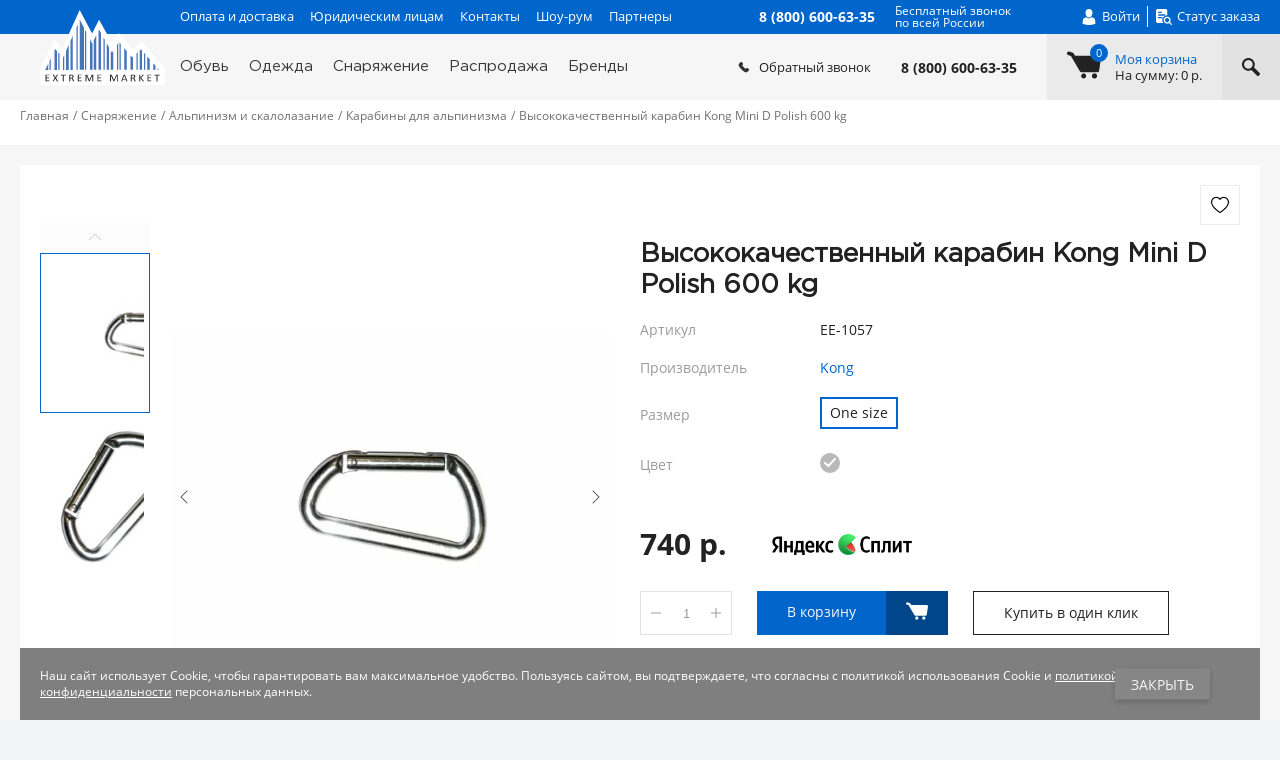

--- FILE ---
content_type: text/html; charset=UTF-8
request_url: https://www.extrememarket.ru/catalog/snaryazhenie/alpinizm-i-skalolazanie/karabiny/kong-vspomogatelnyy-karabin-mini-d-polish-600-kg/
body_size: 43984
content:
<!DOCTYPE html><html xmlns="http://www.w3.org/1999/xhtml" lang="ru"><head><meta charset="UTF-8" /><title>Высококачественный карабин Kong Mini D Polish 600 kg купить в интернет-магазине extrememarket.ru</title>
<meta name="keywords" content="Алюминий Высококачественный карабин Kong Mini D Polish 600 kg " />
<meta name="description" content="Высококачественный карабин Kong Mini D Polish 600 kg — приобрести за  740 руб. в интернет-магазине extrememarket.ru с быстрой доставкой по всей России" />
<link href="/bitrix/js/main/core/css/core.min.css?16158280613575" type="text/css" rel="stylesheet" />

<script data-skip-moving="true">(function(w, d, n) {var cl = "bx-core";var ht = d.documentElement;var htc = ht ? ht.className : undefined;if (htc === undefined || htc.indexOf(cl) !== -1){return;}var ua = n.userAgent;if (/(iPad;)|(iPhone;)/i.test(ua)){cl += " bx-ios";}else if (/Android/i.test(ua)){cl += " bx-android";}cl += (/(ipad|iphone|android|mobile|touch)/i.test(ua) ? " bx-touch" : " bx-no-touch");cl += w.devicePixelRatio && w.devicePixelRatio >= 2? " bx-retina": " bx-no-retina";var ieVersion = -1;if (/AppleWebKit/.test(ua)){cl += " bx-chrome";}else if ((ieVersion = getIeVersion()) > 0){cl += " bx-ie bx-ie" + ieVersion;if (ieVersion > 7 && ieVersion < 10 && !isDoctype()){cl += " bx-quirks";}}else if (/Opera/.test(ua)){cl += " bx-opera";}else if (/Gecko/.test(ua)){cl += " bx-firefox";}if (/Macintosh/i.test(ua)){cl += " bx-mac";}ht.className = htc ? htc + " " + cl : cl;function isDoctype(){if (d.compatMode){return d.compatMode == "CSS1Compat";}return d.documentElement && d.documentElement.clientHeight;}function getIeVersion(){if (/Opera/i.test(ua) || /Webkit/i.test(ua) || /Firefox/i.test(ua) || /Chrome/i.test(ua)){return -1;}var rv = -1;if (!!(w.MSStream) && !(w.ActiveXObject) && ("ActiveXObject" in w)){rv = 11;}else if (!!d.documentMode && d.documentMode >= 10){rv = 10;}else if (!!d.documentMode && d.documentMode >= 9){rv = 9;}else if (d.attachEvent && !/Opera/.test(ua)){rv = 8;}if (rv == -1 || rv == 8){var re;if (n.appName == "Microsoft Internet Explorer"){re = new RegExp("MSIE ([0-9]+[\.0-9]*)");if (re.exec(ua) != null){rv = parseFloat(RegExp.$1);}}else if (n.appName == "Netscape"){rv = 11;re = new RegExp("Trident/.*rv:([0-9]+[\.0-9]*)");if (re.exec(ua) != null){rv = parseFloat(RegExp.$1);}}}return rv;}})(window, document, navigator);</script>




<link href="/bitrix/js/main/popup/dist/main.popup.bundle.min.css?160760908423520" type="text/css"  rel="stylesheet" />
<link href="/bitrix/js/webdebug.reviews/photo_plugin/colorbox/style.css?15115305132395" type="text/css"  rel="stylesheet" />
<link href="/bitrix/cache/css/s1/adaptive/page_2167173aebf866dc2acb78043c3a13df/page_2167173aebf866dc2acb78043c3a13df_v1.css?176957281220440" type="text/css"  rel="stylesheet" />
<link href="/bitrix/panel/main/popup.min.css?151153054520704" type="text/css"  rel="stylesheet" />
<link href="/bitrix/cache/css/s1/adaptive/template_4868ab640de6e169a79093c21e89f80a/template_4868ab640de6e169a79093c21e89f80a_v1.css?1769572804334570" type="text/css"  data-template-style="true" rel="stylesheet" />







<meta name="author" content="www.extrememarket.ru" />
<meta name="viewport" content="width=device-width, user-scalable=yes">
<meta name="google-site-verification" content="hXKl91uuqTNUoCJDrEU4cyYzeXINU1uRSSV7F18hnjg" />
<link rel="shortcut icon" type="image/x-icon" href="/favicon.ico" />
<link rel="apple-touch-icon" sizes="180x180" href="/apple-touch-icon.png">
<link rel="icon" type="image/png" sizes="32x32" href="/favicon-32x32.png">
<link rel="icon" type="image/png" sizes="16x16" href="/favicon-16x16.png">
<link rel="manifest" href="/manifest.json">
<link rel="mask-icon" href="/safari-pinned-tab.svg" color="#0066cc">
<meta name="msapplication-TileColor" content="#0066CC">
<meta name="msapplication-TileImage" content="/mstile-144x144.png">
<meta name="theme-color" content="#0066CC">
<style>
		#wd_reviews2_save_file_wdr2_spvu2c {background-image:url([data-uri]); background-repeat:no-repeat; height:16px; line-height:16px; margin-left:10px; padding-left:22px;}
		#wd_reviews2_save_file_wdr2_spvu2c:hover {text-decoration:none;}
		</style>
<style>
		#wd_reviews2_save_file_wdr2_cymi0f {background-image:url([data-uri]); background-repeat:no-repeat; height:16px; line-height:16px; margin-left:10px; padding-left:22px;}
		#wd_reviews2_save_file_wdr2_cymi0f:hover {text-decoration:none;}
		</style>



                <!-- Google Tag Manager -->
                <script data-skip-moving='true'>(function(w,d,s,l,i){w[l]=w[l]||[];w[l].push({'gtm.start':
                            new Date().getTime(),event:'gtm.js'});var f=d.getElementsByTagName(s)[0],
                        j=d.createElement(s),dl=l!='dataLayer'?'&l='+l:'';j.async=true;j.src=
                        'https://www.googletagmanager.com/gtm.js?id='+i+dl;f.parentNode.insertBefore(j,f);
                    })(window,document,'script','dataLayer','GTM-WZQTP5F');</script>
                <!-- End Google Tag Manager -->
                <body
                itemtype="https://schema.org/WebPage" itemscope
                class="catalogPage snaryazheniePage alpinizm-i-skalolazaniePage karabinyPage kong-vspomogatelnyy-karabin-mini-d-polish-600-kgPage productPage "><!-- Google Tag Manager (noscript) -->
<noscript><!-- deleted by bitrix Antivirus --></noscript>
<!-- End Google Tag Manager (noscript) -->
<script data-skip-moving="true">
(function(w,d,u){
var s=d.createElement('script');s.async=true;s.src=u+'?'+(Date.now()/60000|0);
var h=d.getElementsByTagName('script')[0];h.parentNode.insertBefore(s,h);
})(window,document,'https://crm.membranka.ru/upload/crm/tag/call.tracker.js');
</script><div class="popup">
    <div class="popup__content">
        <div class="popup__item popupItem" id="dynamic-popup">
            <button class="popupItem__close js-closePopup">
                <svg class="icon icon-delete">
                    <use xlink:href="#icon-delete"></use>
                </svg>
            </button>

            <div class="popupItem__title"></div>

            <div class="popupItem__content">
            </div>
        </div>
    </div>
</div>
<div class="overlay overlay-popup"></div>
                                <div class="page__wrapper">
                    <div class="overlay overlay-content"></div>
                    <div></div>
                    <header class="header" itemscope="" itemtype="http://schema.org/Organization">
                        <div class="header__top headerTop">
                            <div class="page__container">
                                <div class="headerTop__inner"><a class="header__logo" href="/">
                                        <svg class="icon icon-logo">
                                            <use xlink:href="#icon-logo"></use>
                                        </svg>
                                    </a><span class="header__name" itemprop="name">Extrememarket.ru — экипировочный центр: одежда, обувь, снаряжение</span>
                                    <nav class="topMenu">
            <a class="topMenu__item" href="/oplata-i-dostavka/">Оплата и доставка</a>
                <a class="topMenu__item" href="/yuridicheskim-litsam/">Юридическим лицам</a>
                <a class="topMenu__item" href="/contacts/">Контакты</a>
                <a class="topMenu__item" href="/about/show-room/">Шоу-рум</a>
                <a class="topMenu__item" href="/partners/">Партнеры</a>
        </nav>

                                    <div class="menuBar js-menuBar">
                                        <div class="menuBar__items">
                                            <span></span><span></span><span></span><span></span><span></span><span></span></div>
                                    </div>
                                                                            <a class="headerPhone" href="tel:88006006335" itemprop="telephone">
                                            <div class="headerPhone__number">8 (800) 600-63-35</div>
                                            <div class="headerPhone__title">Бесплатный звонок<br>по всей России</div>
                                        </a>                                    <nav class="personalMenu">
                                        <!--'start_frame_cache_h91F8d'--><a class="personalMenu__item personalMenu__item-user js-showPopup" data-popup-container="login-form-wrapper"   href="#">
    <svg class="icon icon-user">
        <use xlink:href="#icon-user"></use>
    </svg>
    <span>Войти</span>
</a><!--'end_frame_cache_h91F8d'-->                                        <a class="personalMenu__item personalMenu__item-status" href="/order/status/">
                                            <svg class="icon icon-status">
                                                <use xlink:href="#icon-status"></use>
                                            </svg>
                                            <span>Статус заказа</span></a>
                                    </nav>
                                </div>
                            </div>
                        </div>
                        <aside class="header__aside js-aside">
                            <div class="headerPhoneMobile">
                                                                <div class="headerPhoneMobile__item headerPhoneMobileItem">
                                    <a class="headerPhoneMobileItem__number" href="tel:88006006335" itemprop="telephone">8 (800) 600-63-35</a>
                                    <div class="headerPhoneMobileItem__title">пн-пт: 9:00 — 20:00<br>сб-вс 10:00 — 19:00</div>
                                </div>
                                <!--'start_frame_cache_2BncjC'-->    <div class="headerPhoneMobile__item headerPhoneMobileItem">
        <a class="headerPhoneMobileItem__number" href="tel:88006006335" itemprop="telephone">8 (800) 600-63-35</a>
        <a class="headerPhoneMobileItem__title headerPhoneMobileItem__title-region js-showRegionPopup" href="/regions/select/" >
                    </a>
    </div>

<!--'end_frame_cache_2BncjC'-->                            </div>
                            <nav class="menuMobile">
            <a class="menuMobile__item" href="/oplata-i-dostavka/">Оплата и доставка</a>
                <a class="menuMobile__item" href="/yuridicheskim-litsam/">Юридическим лицам</a>
                <a class="menuMobile__item" href="/contacts/">Контакты</a>
                <a class="menuMobile__item" href="/about/show-room/">Шоу-рум</a>
                <a class="menuMobile__item" href="/partners/">Партнеры</a>
        </nav>                            <form class="headerSearchMobile" action="/search/index.php">
    <input type="text" name="q" value="" size="15" maxlength="50" class="headerSearchMobile__input" placeholder="Поиск товаров" />    <button class="headerSearchMobile__button" name="s" type="submit" value="">
        <svg class="icon icon-search">
            <use xlink:href="#icon-search"></use>
        </svg>
    </button>
</form>                            <nav class="menuMobile">
            <a class="menuMobile__item" href="/rasprodazha/">Распродажа</a>
                <a class="menuMobile__item" href="/brands/">Бренды</a>
                <a class="menuMobile__item" href="/personal/">Личный кабинет</a>
                <a class="menuMobile__item" href="/personal/wish-list/">Список желаний</a>
        </nav>                        </aside>
                        <div class="header__bottom headerBottom">
                            <div class="page__container page__container-header">
                                <div class="headerBottom__inner">
                                    <nav class="catalogMenu js-catalogMenu">
    <ul class="catalogMenu__items catalogMenuItems-FirstLvl">
        <li class="catalogMenu__item catalogMenuItem js-catalogMenuHover catalogMenuItem-obuv"><a  class="catalogMenuItem__link" href="/catalog/obuv/">Обувь</a><ul class="catalogMenu__items catalogMenuItems-SecondLvl catalogMenuItems-SecondLvl-obuv"><li class="catalogMenu__item catalogMenuItem"><a href="/catalog/obuv/detskaya/" class="catalogMenuItem__link catalogMenuItem">Детская</a><ul class="catalogMenu__items catalogMenuItems-ThirdLvl"><li class="catalogMenu__item catalogMenuItem"><a href="/catalog/obuv/detskaya/botinki_2/" class="catalogMenuItem__link catalogMenuItemLink"><div class="catalogMenuItemLink__title">Ботинки</div><div class="catalogMenuItemLink__count">64</div></a></li><li class="catalogMenu__item catalogMenuItem"><a href="/catalog/obuv/detskaya/krossovki-i-kedy_2/" class="catalogMenuItem__link catalogMenuItemLink"><div class="catalogMenuItemLink__title">Кроссовки и кеды</div><div class="catalogMenuItemLink__count">117</div></a></li><li class="catalogMenu__item catalogMenuItem"><a href="/catalog/obuv/detskaya/rezinovye-sapogi_2/" class="catalogMenuItem__link catalogMenuItemLink"><div class="catalogMenuItemLink__title">Резиновые сапоги</div><div class="catalogMenuItemLink__count">12</div></a></li><li class="catalogMenu__item catalogMenuItem"><a href="/catalog/obuv/detskaya/sandalii_2/" class="catalogMenuItem__link catalogMenuItemLink"><div class="catalogMenuItemLink__title">Сандалии</div><div class="catalogMenuItemLink__count">79</div></a></li><li class="catalogMenu__item catalogMenuItem"><a href="/catalog/obuv/detskaya/sapogi/" class="catalogMenuItem__link catalogMenuItemLink"><div class="catalogMenuItemLink__title">Сапоги</div><div class="catalogMenuItemLink__count">93</div></a></li><li class="catalogMenu__item catalogMenuItem"><a href="/catalog/obuv/detskaya/tapochki_2/" class="catalogMenuItem__link catalogMenuItemLink"><div class="catalogMenuItemLink__title">Тапочки</div><div class="catalogMenuItemLink__count">1</div></a></li></ul></li><li class="catalogMenu__item catalogMenuItem"><a href="/catalog/obuv/zhenskaya/" class="catalogMenuItem__link catalogMenuItem">Женская</a><ul class="catalogMenu__items catalogMenuItems-ThirdLvl"><li class="catalogMenu__item catalogMenuItem"><a href="/catalog/obuv/zhenskaya/botinki_1/" class="catalogMenuItem__link catalogMenuItemLink"><div class="catalogMenuItemLink__title">Ботинки</div><div class="catalogMenuItemLink__count">474</div></a></li><li class="catalogMenu__item catalogMenuItem"><a href="/catalog/obuv/zhenskaya/krossovki-i-kedy_1/" class="catalogMenuItem__link catalogMenuItemLink"><div class="catalogMenuItemLink__title">Кроссовки и кеды</div><div class="catalogMenuItemLink__count">316</div></a></li><li class="catalogMenu__item catalogMenuItem"><a href="/catalog/obuv/zhenskaya/rezinovye-sapogi_1/" class="catalogMenuItem__link catalogMenuItemLink"><div class="catalogMenuItemLink__title">Резиновые сапоги</div><div class="catalogMenuItemLink__count">20</div></a></li><li class="catalogMenu__item catalogMenuItem"><a href="/catalog/obuv/zhenskaya/sandalii_1/" class="catalogMenuItem__link catalogMenuItemLink"><div class="catalogMenuItemLink__title">Сандалии</div><div class="catalogMenuItemLink__count">139</div></a></li><li class="catalogMenu__item catalogMenuItem"><a href="/catalog/obuv/zhenskaya/sapogi_1/" class="catalogMenuItem__link catalogMenuItemLink"><div class="catalogMenuItemLink__title">Сапоги</div><div class="catalogMenuItemLink__count">68</div></a></li><li class="catalogMenu__item catalogMenuItem"><a href="/catalog/obuv/zhenskaya/tapochki_1/" class="catalogMenuItem__link catalogMenuItemLink"><div class="catalogMenuItemLink__title">Тапочки</div><div class="catalogMenuItemLink__count">9</div></a></li></ul></li><li class="catalogMenu__item catalogMenuItem"><a href="/catalog/obuv/muzhskaya/" class="catalogMenuItem__link catalogMenuItem">Мужская</a><ul class="catalogMenu__items catalogMenuItems-ThirdLvl"><li class="catalogMenu__item catalogMenuItem"><a href="/catalog/obuv/muzhskaya/botinki/" class="catalogMenuItem__link catalogMenuItemLink"><div class="catalogMenuItemLink__title">Ботинки</div><div class="catalogMenuItemLink__count">1075</div></a></li><li class="catalogMenu__item catalogMenuItem"><a href="/catalog/obuv/muzhskaya/krossovki-i-kedy/" class="catalogMenuItem__link catalogMenuItemLink"><div class="catalogMenuItemLink__title">Кроссовки и кеды</div><div class="catalogMenuItemLink__count">939</div></a></li><li class="catalogMenu__item catalogMenuItem"><a href="/catalog/obuv/muzhskaya/rezinovye-sapogi/" class="catalogMenuItem__link catalogMenuItemLink"><div class="catalogMenuItemLink__title">Резиновые сапоги</div><div class="catalogMenuItemLink__count">119</div></a></li><li class="catalogMenu__item catalogMenuItem"><a href="/catalog/obuv/muzhskaya/sandalii/" class="catalogMenuItem__link catalogMenuItemLink"><div class="catalogMenuItemLink__title">Сандалии</div><div class="catalogMenuItemLink__count">64</div></a></li><li class="catalogMenu__item catalogMenuItem"><a href="/catalog/obuv/muzhskaya/tapochki/" class="catalogMenuItem__link catalogMenuItemLink"><div class="catalogMenuItemLink__title">Тапочки</div><div class="catalogMenuItemLink__count">73</div></a></li></ul></li></ul></li><li class="catalogMenu__item catalogMenuItem js-catalogMenuHover catalogMenuItem-odezhda"><a  class="catalogMenuItem__link" href="/catalog/odezhda/">Одежда</a><ul class="catalogMenu__items catalogMenuItems-SecondLvl catalogMenuItems-SecondLvl-odezhda"><li class="catalogMenu__item catalogMenuItem"><a href="/catalog/odezhda/aksessuary/" class="catalogMenuItem__link catalogMenuItem">Аксессуары</a><ul class="catalogMenu__items catalogMenuItems-ThirdLvl"><li class="catalogMenu__item catalogMenuItem"><a href="/catalog/odezhda/aksessuary/gamashi-i-bakhily/" class="catalogMenuItem__link catalogMenuItemLink"><div class="catalogMenuItemLink__title">Гамаши и бахилы</div><div class="catalogMenuItemLink__count">103</div></a></li><li class="catalogMenu__item catalogMenuItem"><a href="/catalog/odezhda/aksessuary/golovnye-ubory_1/" class="catalogMenuItem__link catalogMenuItemLink"><div class="catalogMenuItemLink__title">Головные уборы</div><div class="catalogMenuItemLink__count">2824</div></a></li><li class="catalogMenu__item catalogMenuItem"><a href="/catalog/odezhda/aksessuary/ledostupy/" class="catalogMenuItem__link catalogMenuItemLink"><div class="catalogMenuItemLink__title">Ледоступы</div><div class="catalogMenuItemLink__count">28</div></a></li><li class="catalogMenu__item catalogMenuItem"><a href="/catalog/odezhda/aksessuary/odezhda-s-podogrevom/" class="catalogMenuItem__link catalogMenuItemLink"><div class="catalogMenuItemLink__title">Одежда с подогревом</div><div class="catalogMenuItemLink__count">664</div></a></li><li class="catalogMenu__item catalogMenuItem"><a href="/catalog/odezhda/aksessuary/perchatki-i-rukavitsy_1/" class="catalogMenuItem__link catalogMenuItemLink"><div class="catalogMenuItemLink__title">Перчатки и рукавицы</div><div class="catalogMenuItemLink__count">909</div></a></li><li class="catalogMenu__item catalogMenuItem"><a href="/catalog/odezhda/aksessuary/remni/" class="catalogMenuItem__link catalogMenuItemLink"><div class="catalogMenuItemLink__title">Ремни</div><div class="catalogMenuItemLink__count">86</div></a></li><li class="catalogMenu__item catalogMenuItem"><a href="/catalog/odezhda/aksessuary/solnechnye-ochki/" class="catalogMenuItem__link catalogMenuItemLink"><div class="catalogMenuItemLink__title">Солнечные очки</div><div class="catalogMenuItemLink__count">405</div></a></li><li class="catalogMenu__item catalogMenuItem"><a href="/catalog/odezhda/aksessuary/sredstva-dlya-chistki-i-propitki/" class="catalogMenuItem__link catalogMenuItemLink"><div class="catalogMenuItemLink__title">Средства для чистки и пропитки</div><div class="catalogMenuItemLink__count">79</div></a></li><li class="catalogMenu__item catalogMenuItem"><a href="/catalog/odezhda/aksessuary/termonoski_1/" class="catalogMenuItem__link catalogMenuItemLink"><div class="catalogMenuItemLink__title">Термоноски</div><div class="catalogMenuItemLink__count">916</div></a></li></ul></li><li class="catalogMenu__item catalogMenuItem"><a href="/catalog/odezhda/detskaya_1/" class="catalogMenuItem__link catalogMenuItem">Детская</a><ul class="catalogMenu__items catalogMenuItems-ThirdLvl"><li class="catalogMenu__item catalogMenuItem"><a href="/catalog/odezhda/detskaya_1/aksessuary_6/" class="catalogMenuItem__link catalogMenuItemLink"><div class="catalogMenuItemLink__title">Аксессуары</div><div class="catalogMenuItemLink__count">756</div></a></li><li class="catalogMenu__item catalogMenuItem"><a href="/catalog/odezhda/detskaya_1/bryuki_2/" class="catalogMenuItem__link catalogMenuItemLink"><div class="catalogMenuItemLink__title">Брюки</div><div class="catalogMenuItemLink__count">230</div></a></li><li class="catalogMenu__item catalogMenuItem"><a href="/catalog/odezhda/detskaya_1/zhilety_2/" class="catalogMenuItem__link catalogMenuItemLink"><div class="catalogMenuItemLink__title">Жилеты</div><div class="catalogMenuItemLink__count">8</div></a></li><li class="catalogMenu__item catalogMenuItem"><a href="/catalog/odezhda/detskaya_1/kostyumy-i-kombinezony_2/" class="catalogMenuItem__link catalogMenuItemLink"><div class="catalogMenuItemLink__title">Костюмы и комбинезоны</div><div class="catalogMenuItemLink__count">112</div></a></li><li class="catalogMenu__item catalogMenuItem"><a href="/catalog/odezhda/detskaya_1/kurtki_2/" class="catalogMenuItem__link catalogMenuItemLink"><div class="catalogMenuItemLink__title">Куртки</div><div class="catalogMenuItemLink__count">472</div></a></li><li class="catalogMenu__item catalogMenuItem"><a href="/catalog/odezhda/detskaya_1/rubashki-i-futbolki/" class="catalogMenuItem__link catalogMenuItemLink"><div class="catalogMenuItemLink__title">Рубашки и футболки</div><div class="catalogMenuItemLink__count">264</div></a></li><li class="catalogMenu__item catalogMenuItem"><a href="/catalog/odezhda/detskaya_1/termobelye_2/" class="catalogMenuItem__link catalogMenuItemLink"><div class="catalogMenuItemLink__title">Термобельё</div><div class="catalogMenuItemLink__count">148</div></a></li></ul></li><li class="catalogMenu__item catalogMenuItem"><a href="/catalog/odezhda/zhenskaya_1/" class="catalogMenuItem__link catalogMenuItem">Женская</a><ul class="catalogMenu__items catalogMenuItems-ThirdLvl"><li class="catalogMenu__item catalogMenuItem"><a href="/catalog/odezhda/zhenskaya_1/bryuki_1/" class="catalogMenuItem__link catalogMenuItemLink"><div class="catalogMenuItemLink__title">Брюки</div><div class="catalogMenuItemLink__count">1034</div></a></li><li class="catalogMenu__item catalogMenuItem"><a href="/catalog/odezhda/zhenskaya_1/dzhempery/" class="catalogMenuItem__link catalogMenuItemLink"><div class="catalogMenuItemLink__title">Джемперы</div><div class="catalogMenuItemLink__count">223</div></a></li><li class="catalogMenu__item catalogMenuItem"><a href="/catalog/odezhda/zhenskaya_1/zhilety_1/" class="catalogMenuItem__link catalogMenuItemLink"><div class="catalogMenuItemLink__title">Жилеты</div><div class="catalogMenuItemLink__count">98</div></a></li><li class="catalogMenu__item catalogMenuItem"><a href="/catalog/odezhda/zhenskaya_1/kostyumy-i-kombinezony_1/" class="catalogMenuItem__link catalogMenuItemLink"><div class="catalogMenuItemLink__title">Костюмы и комбинезоны</div><div class="catalogMenuItemLink__count">358</div></a></li><li class="catalogMenu__item catalogMenuItem"><a href="/catalog/odezhda/zhenskaya_1/kurtki_1/" class="catalogMenuItem__link catalogMenuItemLink"><div class="catalogMenuItemLink__title">Куртки</div><div class="catalogMenuItemLink__count">1785</div></a></li><li class="catalogMenu__item catalogMenuItem"><a href="/catalog/odezhda/zhenskaya_1/rubashki_1/" class="catalogMenuItem__link catalogMenuItemLink"><div class="catalogMenuItemLink__title">Рубашки</div><div class="catalogMenuItemLink__count">95</div></a></li><li class="catalogMenu__item catalogMenuItem"><a href="/catalog/odezhda/zhenskaya_1/termobelye_1/" class="catalogMenuItem__link catalogMenuItemLink"><div class="catalogMenuItemLink__title">Термобельё</div><div class="catalogMenuItemLink__count">1211</div></a></li><li class="catalogMenu__item catalogMenuItem"><a href="/catalog/odezhda/zhenskaya_1/futbolki_1/" class="catalogMenuItem__link catalogMenuItemLink"><div class="catalogMenuItemLink__title">Футболки</div><div class="catalogMenuItemLink__count">289</div></a></li><li class="catalogMenu__item catalogMenuItem"><a href="/catalog/odezhda/zhenskaya_1/yubki-i-platya/" class="catalogMenuItem__link catalogMenuItemLink"><div class="catalogMenuItemLink__title">Юбки и платья</div><div class="catalogMenuItemLink__count">107</div></a></li></ul></li><li class="catalogMenu__item catalogMenuItem"><a href="/catalog/odezhda/muzhskaya_1/" class="catalogMenuItem__link catalogMenuItem">Мужская</a><ul class="catalogMenu__items catalogMenuItems-ThirdLvl"><li class="catalogMenu__item catalogMenuItem"><a href="/catalog/odezhda/muzhskaya_1/bryuki/" class="catalogMenuItem__link catalogMenuItemLink"><div class="catalogMenuItemLink__title">Брюки</div><div class="catalogMenuItemLink__count">1611</div></a></li><li class="catalogMenu__item catalogMenuItem"><a href="/catalog/odezhda/muzhskaya_1/dzhempery_1/" class="catalogMenuItem__link catalogMenuItemLink"><div class="catalogMenuItemLink__title">Джемперы</div><div class="catalogMenuItemLink__count">286</div></a></li><li class="catalogMenu__item catalogMenuItem"><a href="/catalog/odezhda/muzhskaya_1/zhilety/" class="catalogMenuItem__link catalogMenuItemLink"><div class="catalogMenuItemLink__title">Жилеты</div><div class="catalogMenuItemLink__count">205</div></a></li><li class="catalogMenu__item catalogMenuItem"><a href="/catalog/odezhda/muzhskaya_1/kostyumy-i-kombinezony/" class="catalogMenuItem__link catalogMenuItemLink"><div class="catalogMenuItemLink__title">Костюмы и комбинезоны</div><div class="catalogMenuItemLink__count">638</div></a></li><li class="catalogMenu__item catalogMenuItem"><a href="/catalog/odezhda/muzhskaya_1/kurtki/" class="catalogMenuItem__link catalogMenuItemLink"><div class="catalogMenuItemLink__title">Куртки</div><div class="catalogMenuItemLink__count">2522</div></a></li><li class="catalogMenu__item catalogMenuItem"><a href="/catalog/odezhda/muzhskaya_1/rubashki/" class="catalogMenuItem__link catalogMenuItemLink"><div class="catalogMenuItemLink__title">Рубашки</div><div class="catalogMenuItemLink__count">233</div></a></li><li class="catalogMenu__item catalogMenuItem"><a href="/catalog/odezhda/muzhskaya_1/termobele/" class="catalogMenuItem__link catalogMenuItemLink"><div class="catalogMenuItemLink__title">Термобелье</div><div class="catalogMenuItemLink__count">1245</div></a></li><li class="catalogMenu__item catalogMenuItem"><a href="/catalog/odezhda/muzhskaya_1/futbolki/" class="catalogMenuItem__link catalogMenuItemLink"><div class="catalogMenuItemLink__title">Футболки</div><div class="catalogMenuItemLink__count">689</div></a></li></ul></li></ul></li><li class="catalogMenu__item catalogMenuItem js-catalogMenuHover catalogMenuItem-snaryazhenie"><a  class="catalogMenuItem__link" href="/catalog/snaryazhenie/">Снаряжение</a><ul class="catalogMenu__items catalogMenuItems-SecondLvl catalogMenuItems-SecondLvl-snaryazhenie"><li class="catalogMenu__item catalogMenuItem"><a href="/catalog/snaryazhenie/alpinizm-i-skalolazanie/" class="catalogMenuItem__link catalogMenuItem catalogMenuItemLink-active">Альпинизм и скалолазание</a><ul class="catalogMenu__items catalogMenuItems-ThirdLvl"><li class="catalogMenu__item catalogMenuItem"><a href="/catalog/snaryazhenie/alpinizm-i-skalolazanie/aksessuary_1/" class="catalogMenuItem__link catalogMenuItemLink"><div class="catalogMenuItemLink__title">Аксессуары</div><div class="catalogMenuItemLink__count">257</div></a></li><li class="catalogMenu__item catalogMenuItem"><a href="/catalog/snaryazhenie/alpinizm-i-skalolazanie/amortizatory-ryvka/" class="catalogMenuItem__link catalogMenuItemLink"><div class="catalogMenuItemLink__title">Амортизаторы рывка</div><div class="catalogMenuItemLink__count">29</div></a></li><li class="catalogMenu__item catalogMenuItem"><a href="/catalog/snaryazhenie/alpinizm-i-skalolazanie/blok-roliki/" class="catalogMenuItem__link catalogMenuItemLink"><div class="catalogMenuItemLink__title">Блок-ролики</div><div class="catalogMenuItemLink__count">156</div></a></li><li class="catalogMenu__item catalogMenuItem"><a href="/catalog/snaryazhenie/alpinizm-i-skalolazanie/veryevki/" class="catalogMenuItem__link catalogMenuItemLink"><div class="catalogMenuItemLink__title">Верёвки</div><div class="catalogMenuItemLink__count">651</div></a></li><li class="catalogMenu__item catalogMenuItem"><a href="/catalog/snaryazhenie/alpinizm-i-skalolazanie/vertlyugi/" class="catalogMenuItem__link catalogMenuItemLink"><div class="catalogMenuItemLink__title">Вертлюги</div><div class="catalogMenuItemLink__count">20</div></a></li><li class="catalogMenu__item catalogMenuItem"><a href="/catalog/snaryazhenie/alpinizm-i-skalolazanie/zazhimy/" class="catalogMenuItem__link catalogMenuItemLink"><div class="catalogMenuItemLink__title">Зажимы</div><div class="catalogMenuItemLink__count">98</div></a></li><li class="catalogMenu__item catalogMenuItem"><a href="/catalog/snaryazhenie/alpinizm-i-skalolazanie/karabiny/" class="catalogMenuItem__link catalogMenuItemLink catalogMenuItemLink-active"><div class="catalogMenuItemLink__title">Карабины</div><div class="catalogMenuItemLink__count">659</div></a></li><li class="catalogMenu__item catalogMenuItem"><a href="/catalog/snaryazhenie/alpinizm-i-skalolazanie/kaski/" class="catalogMenuItem__link catalogMenuItemLink"><div class="catalogMenuItemLink__title">Каски</div><div class="catalogMenuItemLink__count">152</div></a></li><li class="catalogMenu__item catalogMenuItem"><a href="/catalog/snaryazhenie/alpinizm-i-skalolazanie/knigi/" class="catalogMenuItem__link catalogMenuItemLink"><div class="catalogMenuItemLink__title">Книги</div><div class="catalogMenuItemLink__count">194</div></a></li><li class="catalogMenu__item catalogMenuItem"><a href="/catalog/snaryazhenie/alpinizm-i-skalolazanie/koshki/" class="catalogMenuItem__link catalogMenuItemLink"><div class="catalogMenuItemLink__title">Кошки</div><div class="catalogMenuItemLink__count">202</div></a></li><li class="catalogMenu__item catalogMenuItem"><a href="/catalog/snaryazhenie/alpinizm-i-skalolazanie/kreshpady/" class="catalogMenuItem__link catalogMenuItemLink"><div class="catalogMenuItemLink__title">Крэшпады</div><div class="catalogMenuItemLink__count">11</div></a></li><li class="catalogMenu__item catalogMenuItem"><a href="/catalog/snaryazhenie/alpinizm-i-skalolazanie/kryuchya-i-zakladki/" class="catalogMenuItem__link catalogMenuItemLink"><div class="catalogMenuItemLink__title">Крючья и закладки</div><div class="catalogMenuItemLink__count">243</div></a></li><li class="catalogMenu__item catalogMenuItem"><a href="/catalog/snaryazhenie/alpinizm-i-skalolazanie/ledobury/" class="catalogMenuItem__link catalogMenuItemLink"><div class="catalogMenuItemLink__title">Ледобуры</div><div class="catalogMenuItemLink__count">32</div></a></li><li class="catalogMenu__item catalogMenuItem"><a href="/catalog/snaryazhenie/alpinizm-i-skalolazanie/ledoruby/" class="catalogMenuItem__link catalogMenuItemLink"><div class="catalogMenuItemLink__title">Ледорубы</div><div class="catalogMenuItemLink__count">208</div></a></li><li class="catalogMenu__item catalogMenuItem"><a href="/catalog/snaryazhenie/alpinizm-i-skalolazanie/magneziya/" class="catalogMenuItem__link catalogMenuItemLink"><div class="catalogMenuItemLink__title">Магнезия</div><div class="catalogMenuItemLink__count">102</div></a></li><li class="catalogMenu__item catalogMenuItem"><a href="/catalog/snaryazhenie/alpinizm-i-skalolazanie/meshki-dlya-magnezii/" class="catalogMenuItem__link catalogMenuItemLink"><div class="catalogMenuItemLink__title">Мешки для магнезии</div><div class="catalogMenuItemLink__count">40</div></a></li><li class="catalogMenu__item catalogMenuItem"><a href="/catalog/snaryazhenie/alpinizm-i-skalolazanie/molotki/" class="catalogMenuItem__link catalogMenuItemLink"><div class="catalogMenuItemLink__title">Молотки</div><div class="catalogMenuItemLink__count">23</div></a></li><li class="catalogMenu__item catalogMenuItem"><a href="/catalog/snaryazhenie/alpinizm-i-skalolazanie/montazhnye-plastiny/" class="catalogMenuItem__link catalogMenuItemLink"><div class="catalogMenuItemLink__title">Монтажные пластины</div><div class="catalogMenuItemLink__count">32</div></a></li><li class="catalogMenu__item catalogMenuItem"><a href="/catalog/snaryazhenie/alpinizm-i-skalolazanie/oborudovanie-dlya-skalodromov/" class="catalogMenuItem__link catalogMenuItemLink"><div class="catalogMenuItemLink__title">Оборудование для скалодромов</div><div class="catalogMenuItemLink__count">615</div></a></li><li class="catalogMenu__item catalogMenuItem"><a href="/catalog/snaryazhenie/alpinizm-i-skalolazanie/ottyazhki/" class="catalogMenuItem__link catalogMenuItemLink"><div class="catalogMenuItemLink__title">Оттяжки</div><div class="catalogMenuItemLink__count">150</div></a></li><li class="catalogMenu__item catalogMenuItem"><a href="/catalog/snaryazhenie/alpinizm-i-skalolazanie/petli/" class="catalogMenuItem__link catalogMenuItemLink"><div class="catalogMenuItemLink__title">Петли</div><div class="catalogMenuItemLink__count">307</div></a></li><li class="catalogMenu__item catalogMenuItem"><a href="/catalog/snaryazhenie/alpinizm-i-skalolazanie/protektory/" class="catalogMenuItem__link catalogMenuItemLink"><div class="catalogMenuItemLink__title">Протекторы</div><div class="catalogMenuItemLink__count">23</div></a></li><li class="catalogMenu__item catalogMenuItem"><a href="/catalog/snaryazhenie/alpinizm-i-skalolazanie/ryukzaki-alpinistov/" class="catalogMenuItem__link catalogMenuItemLink"><div class="catalogMenuItemLink__title">Рюкзаки альпинистов</div><div class="catalogMenuItemLink__count">86</div></a></li><li class="catalogMenu__item catalogMenuItem"><a href="/catalog/snaryazhenie/alpinizm-i-skalolazanie/sidushki/" class="catalogMenuItem__link catalogMenuItemLink"><div class="catalogMenuItemLink__title">Сидушки</div><div class="catalogMenuItemLink__count">16</div></a></li><li class="catalogMenu__item catalogMenuItem"><a href="/catalog/snaryazhenie/alpinizm-i-skalolazanie/skalnye-tufli/" class="catalogMenuItem__link catalogMenuItemLink"><div class="catalogMenuItemLink__title">Скальные туфли</div><div class="catalogMenuItemLink__count">173</div></a></li><li class="catalogMenu__item catalogMenuItem"><a href="/catalog/snaryazhenie/alpinizm-i-skalolazanie/sleklayny/" class="catalogMenuItem__link catalogMenuItemLink"><div class="catalogMenuItemLink__title">Слэклайны</div><div class="catalogMenuItemLink__count">37</div></a></li><li class="catalogMenu__item catalogMenuItem"><a href="/catalog/snaryazhenie/alpinizm-i-skalolazanie/snaryazhenie-dlya-promalpa/" class="catalogMenuItem__link catalogMenuItemLink"><div class="catalogMenuItemLink__title">Снаряжение для промальпа</div><div class="catalogMenuItemLink__count">81</div></a></li><li class="catalogMenu__item catalogMenuItem"><a href="/catalog/snaryazhenie/alpinizm-i-skalolazanie/spasatelnoe-snaryazhenie/" class="catalogMenuItem__link catalogMenuItemLink"><div class="catalogMenuItemLink__title">Спасательное снаряжение</div><div class="catalogMenuItemLink__count">143</div></a></li><li class="catalogMenu__item catalogMenuItem"><a href="/catalog/snaryazhenie/alpinizm-i-skalolazanie/strakhovochno-spuskovye-ustroystva/" class="catalogMenuItem__link catalogMenuItemLink"><div class="catalogMenuItemLink__title">Страховочно-спусковые устройства</div><div class="catalogMenuItemLink__count">195</div></a></li><li class="catalogMenu__item catalogMenuItem"><a href="/catalog/snaryazhenie/alpinizm-i-skalolazanie/strakhovochnye-sistemy/" class="catalogMenuItem__link catalogMenuItemLink"><div class="catalogMenuItemLink__title">Страховочные системы</div><div class="catalogMenuItemLink__count">460</div></a></li><li class="catalogMenu__item catalogMenuItem"><a href="/catalog/snaryazhenie/alpinizm-i-skalolazanie/stropy/" class="catalogMenuItem__link catalogMenuItemLink"><div class="catalogMenuItemLink__title">Стропы</div><div class="catalogMenuItemLink__count">114</div></a></li><li class="catalogMenu__item catalogMenuItem"><a href="/catalog/snaryazhenie/alpinizm-i-skalolazanie/takelazhnoe-oborudovanie/" class="catalogMenuItem__link catalogMenuItemLink"><div class="catalogMenuItemLink__title">Такелажное оборудование</div><div class="catalogMenuItemLink__count">18</div></a></li><li class="catalogMenu__item catalogMenuItem"><a href="/catalog/snaryazhenie/alpinizm-i-skalolazanie/chekhly-dlya-alpsnaryazheniya/" class="catalogMenuItem__link catalogMenuItemLink"><div class="catalogMenuItemLink__title">Чехлы для альпснаряжения</div><div class="catalogMenuItemLink__count">27</div></a></li></ul></li><li class="catalogMenu__item catalogMenuItem"><a href="/catalog/snaryazhenie/beg/" class="catalogMenuItem__link catalogMenuItem">Бег</a><ul class="catalogMenu__items catalogMenuItems-ThirdLvl"><li class="catalogMenu__item catalogMenuItem"><a href="/catalog/snaryazhenie/beg/begovye-krossovki-zhenskie/" class="catalogMenuItem__link catalogMenuItemLink"><div class="catalogMenuItemLink__title">Беговые кроссовки женские</div><div class="catalogMenuItemLink__count">129</div></a></li><li class="catalogMenu__item catalogMenuItem"><a href="/catalog/snaryazhenie/beg/ryukzaki_1/" class="catalogMenuItem__link catalogMenuItemLink"><div class="catalogMenuItemLink__title">Рюкзаки</div><div class="catalogMenuItemLink__count">14</div></a></li></ul></li><li class="catalogMenu__item catalogMenuItem"><a href="/catalog/snaryazhenie/bivak/" class="catalogMenuItem__link catalogMenuItem">Бивак</a><ul class="catalogMenu__items catalogMenuItems-ThirdLvl"><li class="catalogMenu__item catalogMenuItem"><a href="/catalog/snaryazhenie/bivak/bani-dushevye-nabory/" class="catalogMenuItem__link catalogMenuItemLink"><div class="catalogMenuItemLink__title">Бани, душевые наборы</div><div class="catalogMenuItemLink__count">57</div></a></li><li class="catalogMenu__item catalogMenuItem"><a href="/catalog/snaryazhenie/bivak/gorelki/" class="catalogMenuItem__link catalogMenuItemLink"><div class="catalogMenuItemLink__title">Горелки</div><div class="catalogMenuItemLink__count">399</div></a></li><li class="catalogMenu__item catalogMenuItem"><a href="/catalog/snaryazhenie/bivak/kempingovaya-mebel/" class="catalogMenuItem__link catalogMenuItemLink"><div class="catalogMenuItemLink__title">Кемпинговая мебель</div><div class="catalogMenuItemLink__count">560</div></a></li><li class="catalogMenu__item catalogMenuItem"><a href="/catalog/snaryazhenie/bivak/kovriki_1/" class="catalogMenuItem__link catalogMenuItemLink"><div class="catalogMenuItemLink__title">Коврики</div><div class="catalogMenuItemLink__count">512</div></a></li><li class="catalogMenu__item catalogMenuItem"><a href="/catalog/snaryazhenie/bivak/kostrovoe-oborudovanie/" class="catalogMenuItem__link catalogMenuItemLink"><div class="catalogMenuItemLink__title">Костровое оборудование</div><div class="catalogMenuItemLink__count">89</div></a></li><li class="catalogMenu__item catalogMenuItem"><a href="/catalog/snaryazhenie/bivak/palatki-i-tenty/" class="catalogMenuItem__link catalogMenuItemLink"><div class="catalogMenuItemLink__title">Палатки и тенты</div><div class="catalogMenuItemLink__count">1865</div></a></li><li class="catalogMenu__item catalogMenuItem"><a href="/catalog/snaryazhenie/bivak/posuda/" class="catalogMenuItem__link catalogMenuItemLink"><div class="catalogMenuItemLink__title">Посуда</div><div class="catalogMenuItemLink__count">1699</div></a></li><li class="catalogMenu__item catalogMenuItem"><a href="/catalog/snaryazhenie/bivak/spalnye-meshki/" class="catalogMenuItem__link catalogMenuItemLink"><div class="catalogMenuItemLink__title">Спальные мешки</div><div class="catalogMenuItemLink__count">1821</div></a></li></ul></li><li class="catalogMenu__item catalogMenuItem"><a href="/catalog/snaryazhenie/velosport/" class="catalogMenuItem__link catalogMenuItem">Велоспорт</a><ul class="catalogMenu__items catalogMenuItems-ThirdLvl"><li class="catalogMenu__item catalogMenuItem"><a href="/catalog/snaryazhenie/velosport/aksessuary_4/" class="catalogMenuItem__link catalogMenuItemLink"><div class="catalogMenuItemLink__title">Аксессуары</div><div class="catalogMenuItemLink__count">3</div></a></li><li class="catalogMenu__item catalogMenuItem"><a href="/catalog/snaryazhenie/velosport/bagazhniki/" class="catalogMenuItem__link catalogMenuItemLink"><div class="catalogMenuItemLink__title">Багажники</div><div class="catalogMenuItemLink__count">41</div></a></li><li class="catalogMenu__item catalogMenuItem"><a href="/catalog/snaryazhenie/velosport/velokompyutery/" class="catalogMenuItem__link catalogMenuItemLink"><div class="catalogMenuItemLink__title">Велокомпьютеры</div><div class="catalogMenuItemLink__count">39</div></a></li><li class="catalogMenu__item catalogMenuItem"><a href="/catalog/snaryazhenie/velosport/velonasosy/" class="catalogMenuItem__link catalogMenuItemLink"><div class="catalogMenuItemLink__title">Велонасосы</div><div class="catalogMenuItemLink__count">89</div></a></li><li class="catalogMenu__item catalogMenuItem"><a href="/catalog/snaryazhenie/velosport/veloryukzaki-shtany/" class="catalogMenuItem__link catalogMenuItemLink"><div class="catalogMenuItemLink__title">Велорюкзаки-штаны</div><div class="catalogMenuItemLink__count">14</div></a></li><li class="catalogMenu__item catalogMenuItem"><a href="/catalog/snaryazhenie/velosport/velosidenya-dlya-detey/" class="catalogMenuItem__link catalogMenuItemLink"><div class="catalogMenuItemLink__title">Велосиденья для детей</div><div class="catalogMenuItemLink__count">28</div></a></li><li class="catalogMenu__item catalogMenuItem"><a href="/catalog/snaryazhenie/velosport/velosipedy/" class="catalogMenuItem__link catalogMenuItemLink"><div class="catalogMenuItemLink__title">Велосипеды</div><div class="catalogMenuItemLink__count">182</div></a></li><li class="catalogMenu__item catalogMenuItem"><a href="/catalog/snaryazhenie/velosport/velosipedy-dlya-detey/" class="catalogMenuItem__link catalogMenuItemLink"><div class="catalogMenuItemLink__title">Велосипеды для детей</div><div class="catalogMenuItemLink__count">49</div></a></li><li class="catalogMenu__item catalogMenuItem"><a href="/catalog/snaryazhenie/velosport/velosumki/" class="catalogMenuItem__link catalogMenuItemLink"><div class="catalogMenuItemLink__title">Велосумки</div><div class="catalogMenuItemLink__count">107</div></a></li><li class="catalogMenu__item catalogMenuItem"><a href="/catalog/snaryazhenie/velosport/veloshlemy/" class="catalogMenuItem__link catalogMenuItemLink"><div class="catalogMenuItemLink__title">Велошлемы</div><div class="catalogMenuItemLink__count">31</div></a></li><li class="catalogMenu__item catalogMenuItem"><a href="/catalog/snaryazhenie/velosport/zamki-dlya-velosipedov/" class="catalogMenuItem__link catalogMenuItemLink"><div class="catalogMenuItemLink__title">Замки для велосипедов</div><div class="catalogMenuItemLink__count">23</div></a></li><li class="catalogMenu__item catalogMenuItem"><a href="/catalog/snaryazhenie/velosport/zapchasti/" class="catalogMenuItem__link catalogMenuItemLink"><div class="catalogMenuItemLink__title">Запчасти</div><div class="catalogMenuItemLink__count">244</div></a></li><li class="catalogMenu__item catalogMenuItem"><a href="/catalog/snaryazhenie/velosport/ryukzaki-velosipedista/" class="catalogMenuItem__link catalogMenuItemLink"><div class="catalogMenuItemLink__title">Рюкзаки велосипедиста</div><div class="catalogMenuItemLink__count">59</div></a></li><li class="catalogMenu__item catalogMenuItem"><a href="/catalog/snaryazhenie/velosport/fonari-dlya-velosipeda/" class="catalogMenuItem__link catalogMenuItemLink"><div class="catalogMenuItemLink__title">Фонари для велосипеда</div><div class="catalogMenuItemLink__count">64</div></a></li><li class="catalogMenu__item catalogMenuItem"><a href="/catalog/snaryazhenie/velosport/chekhly-dlya-velosipedov/" class="catalogMenuItem__link catalogMenuItemLink"><div class="catalogMenuItemLink__title">Чехлы для велосипедов</div><div class="catalogMenuItemLink__count">23</div></a></li></ul></li><li class="catalogMenu__item catalogMenuItem"><a href="/catalog/snaryazhenie/vodnyy-sport/" class="catalogMenuItem__link catalogMenuItem">Водный спорт</a><ul class="catalogMenu__items catalogMenuItems-ThirdLvl"><li class="catalogMenu__item catalogMenuItem"><a href="/catalog/snaryazhenie/vodnyy-sport/aksessuary-dlya-vodnogo-sporta/" class="catalogMenuItem__link catalogMenuItemLink"><div class="catalogMenuItemLink__title">Аксессуары для водного спорта</div><div class="catalogMenuItemLink__count">477</div></a></li><li class="catalogMenu__item catalogMenuItem"><a href="/catalog/snaryazhenie/vodnyy-sport/baydarki/" class="catalogMenuItem__link catalogMenuItemLink"><div class="catalogMenuItemLink__title">Байдарки</div><div class="catalogMenuItemLink__count">226</div></a></li><li class="catalogMenu__item catalogMenuItem"><a href="/catalog/snaryazhenie/vodnyy-sport/vindserfing/" class="catalogMenuItem__link catalogMenuItemLink"><div class="catalogMenuItemLink__title">Виндсерфинг</div><div class="catalogMenuItemLink__count">27</div></a></li><li class="catalogMenu__item catalogMenuItem"><a href="/catalog/snaryazhenie/vodnyy-sport/veykbording/" class="catalogMenuItem__link catalogMenuItemLink"><div class="catalogMenuItemLink__title">Вэйкбординг</div><div class="catalogMenuItemLink__count">91</div></a></li><li class="catalogMenu__item catalogMenuItem"><a href="/catalog/snaryazhenie/vodnyy-sport/germoupakovka/" class="catalogMenuItem__link catalogMenuItemLink"><div class="catalogMenuItemLink__title">Гермоупаковка</div><div class="catalogMenuItemLink__count">54</div></a></li><li class="catalogMenu__item catalogMenuItem"><a href="/catalog/snaryazhenie/vodnyy-sport/gidroodezhda/" class="catalogMenuItem__link catalogMenuItemLink"><div class="catalogMenuItemLink__title">Гидроодежда</div><div class="catalogMenuItemLink__count">259</div></a></li><li class="catalogMenu__item catalogMenuItem"><a href="/catalog/snaryazhenie/vodnyy-sport/dayving/" class="catalogMenuItem__link catalogMenuItemLink"><div class="catalogMenuItemLink__title">Дайвинг</div><div class="catalogMenuItemLink__count">106</div></a></li><li class="catalogMenu__item catalogMenuItem"><a href="/catalog/snaryazhenie/vodnyy-sport/kayting/" class="catalogMenuItem__link catalogMenuItemLink"><div class="catalogMenuItemLink__title">Кайтинг</div><div class="catalogMenuItemLink__count">84</div></a></li><li class="catalogMenu__item catalogMenuItem"><a href="/catalog/snaryazhenie/vodnyy-sport/maski-dlya-plavaniya/" class="catalogMenuItem__link catalogMenuItemLink"><div class="catalogMenuItemLink__title">Маски для плавания</div><div class="catalogMenuItemLink__count">140</div></a></li><li class="catalogMenu__item catalogMenuItem"><a href="/catalog/snaryazhenie/vodnyy-sport/obuv_3/" class="catalogMenuItem__link catalogMenuItemLink"><div class="catalogMenuItemLink__title">Обувь</div><div class="catalogMenuItemLink__count">56</div></a></li><li class="catalogMenu__item catalogMenuItem"><a href="/catalog/snaryazhenie/vodnyy-sport/plyazhnye-shatry-i-palatki/" class="catalogMenuItem__link catalogMenuItemLink"><div class="catalogMenuItemLink__title">Пляжные шатры и палатки</div><div class="catalogMenuItemLink__count">15</div></a></li><li class="catalogMenu__item catalogMenuItem"><a href="/catalog/snaryazhenie/vodnyy-sport/sapboarding/" class="catalogMenuItem__link catalogMenuItemLink"><div class="catalogMenuItemLink__title">Сапбоардинг</div><div class="catalogMenuItemLink__count">4</div></a></li><li class="catalogMenu__item catalogMenuItem"><a href="/catalog/snaryazhenie/vodnyy-sport/spasatelnye-zhilety/" class="catalogMenuItem__link catalogMenuItemLink"><div class="catalogMenuItemLink__title">Спасательные жилеты</div><div class="catalogMenuItemLink__count">111</div></a></li><li class="catalogMenu__item catalogMenuItem"><a href="/catalog/snaryazhenie/vodnyy-sport/spasatelnye-krugi/" class="catalogMenuItem__link catalogMenuItemLink"><div class="catalogMenuItemLink__title">Спасательные круги</div><div class="catalogMenuItemLink__count">8</div></a></li><li class="catalogMenu__item catalogMenuItem"><a href="/catalog/snaryazhenie/vodnyy-sport/shlemy/" class="catalogMenuItem__link catalogMenuItemLink"><div class="catalogMenuItemLink__title">Шлемы</div><div class="catalogMenuItemLink__count">1</div></a></li></ul></li><li class="catalogMenu__item catalogMenuItem"><a href="/catalog/snaryazhenie/zimnie-vidy-sporta/" class="catalogMenuItem__link catalogMenuItem">Зимние виды спорта</a><ul class="catalogMenu__items catalogMenuItems-ThirdLvl"><li class="catalogMenu__item catalogMenuItem"><a href="/catalog/snaryazhenie/zimnie-vidy-sporta/begovye-lyzhi/" class="catalogMenuItem__link catalogMenuItemLink"><div class="catalogMenuItemLink__title">Беговые лыжи</div><div class="catalogMenuItemLink__count">120</div></a></li><li class="catalogMenu__item catalogMenuItem"><a href="/catalog/snaryazhenie/zimnie-vidy-sporta/gornye-lyzhi/" class="catalogMenuItem__link catalogMenuItemLink"><div class="catalogMenuItemLink__title">Горные лыжи</div><div class="catalogMenuItemLink__count">782</div></a></li><li class="catalogMenu__item catalogMenuItem"><a href="/catalog/snaryazhenie/zimnie-vidy-sporta/zashchita/" class="catalogMenuItem__link catalogMenuItemLink"><div class="catalogMenuItemLink__title">Защита</div><div class="catalogMenuItemLink__count">389</div></a></li><li class="catalogMenu__item catalogMenuItem"><a href="/catalog/snaryazhenie/zimnie-vidy-sporta/lavinnoe-snaryazhenie/" class="catalogMenuItem__link catalogMenuItemLink"><div class="catalogMenuItemLink__title">Лавинное снаряжение</div><div class="catalogMenuItemLink__count">103</div></a></li><li class="catalogMenu__item catalogMenuItem"><a href="/catalog/snaryazhenie/zimnie-vidy-sporta/sanki-detskie/" class="catalogMenuItem__link catalogMenuItemLink"><div class="catalogMenuItemLink__title">Санки детские</div><div class="catalogMenuItemLink__count">54</div></a></li><li class="catalogMenu__item catalogMenuItem"><a href="/catalog/snaryazhenie/zimnie-vidy-sporta/sanki-vatrushki/" class="catalogMenuItem__link catalogMenuItemLink"><div class="catalogMenuItemLink__title">Санки-ватрушки</div><div class="catalogMenuItemLink__count">37</div></a></li><li class="catalogMenu__item catalogMenuItem"><a href="/catalog/snaryazhenie/zimnie-vidy-sporta/sanki-volokushi/" class="catalogMenuItem__link catalogMenuItemLink"><div class="catalogMenuItemLink__title">Санки-волокуши</div><div class="catalogMenuItemLink__count">31</div></a></li><li class="catalogMenu__item catalogMenuItem"><a href="/catalog/snaryazhenie/zimnie-vidy-sporta/ski-tur/" class="catalogMenuItem__link catalogMenuItemLink"><div class="catalogMenuItemLink__title">Ски-тур</div><div class="catalogMenuItemLink__count">307</div></a></li><li class="catalogMenu__item catalogMenuItem"><a href="/catalog/snaryazhenie/zimnie-vidy-sporta/snegostuping/" class="catalogMenuItem__link catalogMenuItemLink"><div class="catalogMenuItemLink__title">Снегоступинг</div><div class="catalogMenuItemLink__count">40</div></a></li><li class="catalogMenu__item catalogMenuItem"><a href="/catalog/snaryazhenie/zimnie-vidy-sporta/snegokhody-i-motoekipirovka/" class="catalogMenuItem__link catalogMenuItemLink"><div class="catalogMenuItemLink__title">Снегоходы и мотоэкипировка</div><div class="catalogMenuItemLink__count">154</div></a></li><li class="catalogMenu__item catalogMenuItem"><a href="/catalog/snaryazhenie/zimnie-vidy-sporta/snoubord/" class="catalogMenuItem__link catalogMenuItemLink"><div class="catalogMenuItemLink__title">Сноуборд</div><div class="catalogMenuItemLink__count">702</div></a></li><li class="catalogMenu__item catalogMenuItem"><a href="/catalog/snaryazhenie/zimnie-vidy-sporta/figurnoe-katanie/" class="catalogMenuItem__link catalogMenuItemLink"><div class="catalogMenuItemLink__title">Фигурное катание</div><div class="catalogMenuItemLink__count">10</div></a></li><li class="catalogMenu__item catalogMenuItem"><a href="/catalog/snaryazhenie/zimnie-vidy-sporta/khokkey/" class="catalogMenuItem__link catalogMenuItemLink"><div class="catalogMenuItemLink__title">Хоккей</div><div class="catalogMenuItemLink__count">1</div></a></li></ul></li><li class="catalogMenu__item catalogMenuItem"><a href="/catalog/snaryazhenie/motosport/" class="catalogMenuItem__link catalogMenuItem">Мотоспорт</a></li><li class="catalogMenu__item catalogMenuItem"><a href="/catalog/snaryazhenie/okhota-i-rybalka/" class="catalogMenuItem__link catalogMenuItem">Охота и рыбалка</a><ul class="catalogMenu__items catalogMenuItems-ThirdLvl"><li class="catalogMenu__item catalogMenuItem"><a href="/catalog/snaryazhenie/okhota-i-rybalka/aksessuary_4/" class="catalogMenuItem__link catalogMenuItemLink"><div class="catalogMenuItemLink__title">Аксессуары</div><div class="catalogMenuItemLink__count">78</div></a></li><li class="catalogMenu__item catalogMenuItem"><a href="/catalog/snaryazhenie/okhota-i-rybalka/blesny/" class="catalogMenuItem__link catalogMenuItemLink"><div class="catalogMenuItemLink__title">Блесны</div><div class="catalogMenuItemLink__count">428</div></a></li><li class="catalogMenu__item catalogMenuItem"><a href="/catalog/snaryazhenie/okhota-i-rybalka/zabrodnaya-odezhda/" class="catalogMenuItem__link catalogMenuItemLink"><div class="catalogMenuItemLink__title">Забродная одежда</div><div class="catalogMenuItemLink__count">57</div></a></li><li class="catalogMenu__item catalogMenuItem"><a href="/catalog/snaryazhenie/okhota-i-rybalka/katushki/" class="catalogMenuItem__link catalogMenuItemLink"><div class="catalogMenuItemLink__title">Катушки</div><div class="catalogMenuItemLink__count">310</div></a></li><li class="catalogMenu__item catalogMenuItem"><a href="/catalog/snaryazhenie/okhota-i-rybalka/kryuchki/" class="catalogMenuItem__link catalogMenuItemLink"><div class="catalogMenuItemLink__title">Крючки</div><div class="catalogMenuItemLink__count">74</div></a></li><li class="catalogMenu__item catalogMenuItem"><a href="/catalog/snaryazhenie/okhota-i-rybalka/ledobury_1/" class="catalogMenuItem__link catalogMenuItemLink"><div class="catalogMenuItemLink__title">Ледобуры</div><div class="catalogMenuItemLink__count">84</div></a></li><li class="catalogMenu__item catalogMenuItem"><a href="/catalog/snaryazhenie/okhota-i-rybalka/leska/" class="catalogMenuItem__link catalogMenuItemLink"><div class="catalogMenuItemLink__title">Леска</div><div class="catalogMenuItemLink__count">73</div></a></li><li class="catalogMenu__item catalogMenuItem"><a href="/catalog/snaryazhenie/okhota-i-rybalka/nozhi-i-instrumenty/" class="catalogMenuItem__link catalogMenuItemLink"><div class="catalogMenuItemLink__title">Ножи и инструменты</div><div class="catalogMenuItemLink__count">57</div></a></li><li class="catalogMenu__item catalogMenuItem"><a href="/catalog/snaryazhenie/okhota-i-rybalka/palatki-dlya-rybalki/" class="catalogMenuItem__link catalogMenuItemLink"><div class="catalogMenuItemLink__title">Палатки для рыбалки</div><div class="catalogMenuItemLink__count">10</div></a></li><li class="catalogMenu__item catalogMenuItem"><a href="/catalog/snaryazhenie/okhota-i-rybalka/povodki/" class="catalogMenuItem__link catalogMenuItemLink"><div class="catalogMenuItemLink__title">Поводки</div><div class="catalogMenuItemLink__count">22</div></a></li><li class="catalogMenu__item catalogMenuItem"><a href="/catalog/snaryazhenie/okhota-i-rybalka/podstavki-derzhateli/" class="catalogMenuItem__link catalogMenuItemLink"><div class="catalogMenuItemLink__title">Подставки, держатели</div><div class="catalogMenuItemLink__count">1</div></a></li><li class="catalogMenu__item catalogMenuItem"><a href="/catalog/snaryazhenie/okhota-i-rybalka/primanki/" class="catalogMenuItem__link catalogMenuItemLink"><div class="catalogMenuItemLink__title">Приманки</div><div class="catalogMenuItemLink__count">6</div></a></li><li class="catalogMenu__item catalogMenuItem"><a href="/catalog/snaryazhenie/okhota-i-rybalka/rybolovnye-zakhvaty/" class="catalogMenuItem__link catalogMenuItemLink"><div class="catalogMenuItemLink__title">Рыболовные захваты</div><div class="catalogMenuItemLink__count">4</div></a></li><li class="catalogMenu__item catalogMenuItem"><a href="/catalog/snaryazhenie/okhota-i-rybalka/ryukzaki-dlya-rybalki/" class="catalogMenuItem__link catalogMenuItemLink"><div class="catalogMenuItemLink__title">Рюкзаки для рыбалки</div><div class="catalogMenuItemLink__count">6</div></a></li><li class="catalogMenu__item catalogMenuItem"><a href="/catalog/snaryazhenie/okhota-i-rybalka/sadki/" class="catalogMenuItem__link catalogMenuItemLink"><div class="catalogMenuItemLink__title">Садки</div><div class="catalogMenuItemLink__count">20</div></a></li><li class="catalogMenu__item catalogMenuItem"><a href="/catalog/snaryazhenie/okhota-i-rybalka/storozhki-rybolovnye/" class="catalogMenuItem__link catalogMenuItemLink"><div class="catalogMenuItemLink__title">Сторожки рыболовные</div><div class="catalogMenuItemLink__count">18</div></a></li><li class="catalogMenu__item catalogMenuItem"><a href="/catalog/snaryazhenie/okhota-i-rybalka/sumki-i-yashchiki/" class="catalogMenuItem__link catalogMenuItemLink"><div class="catalogMenuItemLink__title">Сумки и ящики</div><div class="catalogMenuItemLink__count">54</div></a></li><li class="catalogMenu__item catalogMenuItem"><a href="/catalog/snaryazhenie/okhota-i-rybalka/udilishcha-i-spinningi/" class="catalogMenuItem__link catalogMenuItemLink"><div class="catalogMenuItemLink__title">Удилища и спиннинги</div><div class="catalogMenuItemLink__count">336</div></a></li><li class="catalogMenu__item catalogMenuItem"><a href="/catalog/snaryazhenie/okhota-i-rybalka/chekhly-dlya-udilishch/" class="catalogMenuItem__link catalogMenuItemLink"><div class="catalogMenuItemLink__title">Чехлы для удилищ</div><div class="catalogMenuItemLink__count">3</div></a></li></ul></li><li class="catalogMenu__item catalogMenuItem"><a href="/catalog/snaryazhenie/parashyutnoe-snaryazhenie/" class="catalogMenuItem__link catalogMenuItem">Парашютное снаряжение</a></li><li class="catalogMenu__item catalogMenuItem"><a href="/catalog/snaryazhenie/rollersport/" class="catalogMenuItem__link catalogMenuItem">Роллерспорт</a></li><li class="catalogMenu__item catalogMenuItem"><a href="/catalog/snaryazhenie/ryukzaki_1/" class="catalogMenuItem__link catalogMenuItem">Рюкзаки</a></li><li class="catalogMenu__item catalogMenuItem"><a href="/catalog/snaryazhenie/snaryazhenie-dlya-okhoty/" class="catalogMenuItem__link catalogMenuItem">Снаряжение для охоты</a><ul class="catalogMenu__items catalogMenuItems-ThirdLvl"><li class="catalogMenu__item catalogMenuItem"><a href="/catalog/snaryazhenie/snaryazhenie-dlya-okhoty/boepripasy/" class="catalogMenuItem__link catalogMenuItemLink"><div class="catalogMenuItemLink__title">Боеприпасы</div><div class="catalogMenuItemLink__count">38</div></a></li><li class="catalogMenu__item catalogMenuItem"><a href="/catalog/snaryazhenie/snaryazhenie-dlya-okhoty/kronshteyny-dlya-oruzhiya/" class="catalogMenuItem__link catalogMenuItemLink"><div class="catalogMenuItemLink__title">Кронштейны для оружия</div><div class="catalogMenuItemLink__count">138</div></a></li><li class="catalogMenu__item catalogMenuItem"><a href="/catalog/snaryazhenie/snaryazhenie-dlya-okhoty/magaziny/" class="catalogMenuItem__link catalogMenuItemLink"><div class="catalogMenuItemLink__title">Магазины</div><div class="catalogMenuItemLink__count">6</div></a></li><li class="catalogMenu__item catalogMenuItem"><a href="/catalog/snaryazhenie/snaryazhenie-dlya-okhoty/misheni/" class="catalogMenuItem__link catalogMenuItemLink"><div class="catalogMenuItemLink__title">Мишени</div><div class="catalogMenuItemLink__count">7</div></a></li><li class="catalogMenu__item catalogMenuItem"><a href="/catalog/snaryazhenie/snaryazhenie-dlya-okhoty/naushniki-dlya-strelby/" class="catalogMenuItem__link catalogMenuItemLink"><div class="catalogMenuItemLink__title">Наушники для стрельбы</div><div class="catalogMenuItemLink__count">7</div></a></li><li class="catalogMenu__item catalogMenuItem"><a href="/catalog/snaryazhenie/snaryazhenie-dlya-okhoty/pnevmaticheskoe-oruzhie/" class="catalogMenuItem__link catalogMenuItemLink"><div class="catalogMenuItemLink__title">Пневматическое оружие</div><div class="catalogMenuItemLink__count">38</div></a></li><li class="catalogMenu__item catalogMenuItem"><a href="/catalog/snaryazhenie/snaryazhenie-dlya-okhoty/pritsely-opticheskie/" class="catalogMenuItem__link catalogMenuItemLink"><div class="catalogMenuItemLink__title">Прицелы оптические</div><div class="catalogMenuItemLink__count">567</div></a></li><li class="catalogMenu__item catalogMenuItem"><a href="/catalog/snaryazhenie/snaryazhenie-dlya-okhoty/razgruzochnye-poyasa/" class="catalogMenuItem__link catalogMenuItemLink"><div class="catalogMenuItemLink__title">Разгрузочные пояса</div><div class="catalogMenuItemLink__count">13</div></a></li><li class="catalogMenu__item catalogMenuItem"><a href="/catalog/snaryazhenie/snaryazhenie-dlya-okhoty/rogatki/" class="catalogMenuItem__link catalogMenuItemLink"><div class="catalogMenuItemLink__title">Рогатки</div><div class="catalogMenuItemLink__count">2</div></a></li><li class="catalogMenu__item catalogMenuItem"><a href="/catalog/snaryazhenie/snaryazhenie-dlya-okhoty/ryukzaki-dlya-okhotnikov/" class="catalogMenuItem__link catalogMenuItemLink"><div class="catalogMenuItemLink__title">Рюкзаки для охотников</div><div class="catalogMenuItemLink__count">5</div></a></li><li class="catalogMenu__item catalogMenuItem"><a href="/catalog/snaryazhenie/snaryazhenie-dlya-okhoty/sumki-dlya-oruzhiya/" class="catalogMenuItem__link catalogMenuItemLink"><div class="catalogMenuItemLink__title">Сумки для оружия</div><div class="catalogMenuItemLink__count">54</div></a></li><li class="catalogMenu__item catalogMenuItem"><a href="/catalog/snaryazhenie/snaryazhenie-dlya-okhoty/upory-dlya-strelby/" class="catalogMenuItem__link catalogMenuItemLink"><div class="catalogMenuItemLink__title">Упоры для стрельбы</div><div class="catalogMenuItemLink__count">20</div></a></li></ul></li><li class="catalogMenu__item catalogMenuItem"><a href="/catalog/snaryazhenie/takticheskiy-sport/" class="catalogMenuItem__link catalogMenuItem">Тактический спорт</a></li><li class="catalogMenu__item catalogMenuItem"><a href="/catalog/snaryazhenie/turizm/" class="catalogMenuItem__link catalogMenuItem">Туризм</a><ul class="catalogMenu__items catalogMenuItems-ThirdLvl"><li class="catalogMenu__item catalogMenuItem"><a href="/catalog/snaryazhenie/turizm/aptechki-pokhodnye/" class="catalogMenuItem__link catalogMenuItemLink"><div class="catalogMenuItemLink__title">Аптечки походные</div><div class="catalogMenuItemLink__count">43</div></a></li><li class="catalogMenu__item catalogMenuItem"><a href="/catalog/snaryazhenie/turizm/binokli/" class="catalogMenuItem__link catalogMenuItemLink"><div class="catalogMenuItemLink__title">Бинокли</div><div class="catalogMenuItemLink__count">82</div></a></li><li class="catalogMenu__item catalogMenuItem"><a href="/catalog/snaryazhenie/turizm/instrument/" class="catalogMenuItem__link catalogMenuItemLink"><div class="catalogMenuItemLink__title">Инструмент</div><div class="catalogMenuItemLink__count">309</div></a></li><li class="catalogMenu__item catalogMenuItem"><a href="/catalog/snaryazhenie/turizm/pokhodnaya-eda/" class="catalogMenuItem__link catalogMenuItemLink"><div class="catalogMenuItemLink__title">Походная еда</div><div class="catalogMenuItemLink__count">39</div></a></li><li class="catalogMenu__item catalogMenuItem"><a href="/catalog/snaryazhenie/turizm/ryukzaki_5/" class="catalogMenuItem__link catalogMenuItemLink"><div class="catalogMenuItemLink__title">Рюкзаки</div><div class="catalogMenuItemLink__count">637</div></a></li><li class="catalogMenu__item catalogMenuItem"><a href="/catalog/snaryazhenie/turizm/sportivnoe-orientirovanie/" class="catalogMenuItem__link catalogMenuItemLink"><div class="catalogMenuItemLink__title">Спортивное ориентирование</div><div class="catalogMenuItemLink__count">64</div></a></li><li class="catalogMenu__item catalogMenuItem"><a href="/catalog/snaryazhenie/turizm/turisticheskie-aksessuary/" class="catalogMenuItem__link catalogMenuItemLink"><div class="catalogMenuItemLink__title">Туристические аксессуары</div><div class="catalogMenuItemLink__count">436</div></a></li><li class="catalogMenu__item catalogMenuItem"><a href="/catalog/snaryazhenie/turizm/sumki/" class="catalogMenuItem__link catalogMenuItemLink"><div class="catalogMenuItemLink__title">Сумки</div><div class="catalogMenuItemLink__count">2207</div></a></li><li class="catalogMenu__item catalogMenuItem"><a href="/catalog/snaryazhenie/turizm/trekkingovye-palki/" class="catalogMenuItem__link catalogMenuItemLink"><div class="catalogMenuItemLink__title">Треккинговые палки</div><div class="catalogMenuItemLink__count">344</div></a></li><li class="catalogMenu__item catalogMenuItem"><a href="/catalog/snaryazhenie/turizm/fonari/" class="catalogMenuItem__link catalogMenuItemLink"><div class="catalogMenuItemLink__title">Фонари</div><div class="catalogMenuItemLink__count">891</div></a></li><li class="catalogMenu__item catalogMenuItem"><a href="/catalog/snaryazhenie/turizm/elektronika/" class="catalogMenuItem__link catalogMenuItemLink"><div class="catalogMenuItemLink__title">Электроника</div><div class="catalogMenuItemLink__count">165</div></a></li></ul></li><li class="catalogMenu__item catalogMenuItem"><a href="/catalog/snaryazhenie/fitnes/" class="catalogMenuItem__link catalogMenuItem">Фитнес</a><ul class="catalogMenu__items catalogMenuItems-ThirdLvl"><li class="catalogMenu__item catalogMenuItem"><a href="/catalog/snaryazhenie/fitnes/ryukzaki_6/" class="catalogMenuItem__link catalogMenuItemLink"><div class="catalogMenuItemLink__title">Рюкзаки</div><div class="catalogMenuItemLink__count">1</div></a></li><li class="catalogMenu__item catalogMenuItem"><a href="/catalog/snaryazhenie/fitnes/sportivnye-sumki_1/" class="catalogMenuItem__link catalogMenuItemLink"><div class="catalogMenuItemLink__title">Спортивные сумки</div><div class="catalogMenuItemLink__count">41</div></a></li><li class="catalogMenu__item catalogMenuItem"><a href="/catalog/snaryazhenie/fitnes/shagomery_1/" class="catalogMenuItem__link catalogMenuItemLink"><div class="catalogMenuItemLink__title">Шагомеры</div><div class="catalogMenuItemLink__count">4</div></a></li></ul></li></ul></li><li class="catalogMenu__item catalogMenuItem js-catalogMenuHover catalogMenuItem-additional"><a  class="catalogMenuItem__link" href="/rasprodazha/">Распродажа</a></li><li class="catalogMenu__item catalogMenuItem js-catalogMenuHover catalogMenuItem-additional"><a  class="catalogMenuItem__link" href="/brands/">Бренды</a></li></ul>
</nav>                                    <script data-b24-form="click/3/qj1n4d" data-skip-moving="true">
                                        (function(w,d,u){
                                            var s=d.createElement('script');s.async=true;s.src=u+'?'+(Date.now()/180000|0);
                                            var h=d.getElementsByTagName('script')[0];h.parentNode.insertBefore(s,h);
                                        })(window,document,'https://crm.membranka.ru/upload/crm/form/loader_3_qj1n4d.js');
                                    </script>
                                    <a href="#" class="callbackLink"
                                       data-popup-container="callback-form-wrapper"
                                       onclick="(typeof yaCounter38430485 !== 'undefined'?yaCounter38430485.reachGoal('CALLBACK-FORM'):'');return true;">
                                        <svg class="icon icon-phone">
                                            <use xlink:href="#icon-phone"></use>
                                        </svg>
                                        <span>Обратный звонок</span>
                                    </a>
                                    <!--'start_frame_cache_p5WhIM'-->    <div class="userRegion">
        <a class="userRegion__link js-regionShow" id="sec-popup-link" href="javascript:void(0);">
                    </a>
                <a class="userRegion__phone" href="tel:88006006335">8 (800) 600-63-35</a>
    </div>

	<div id="sec-popup-bg"></div>
	<div id="sec-popup" class="regionSelect">
		<div class="sec-popup-top">
			<a href="javascript:void(0);" id="sec-popup-close"></a>
			<div class="sec-popup-header">
				<span class="sec-popup-title">
					Укажите свой город или ближайший населенный пункт				</span>
			</div>
		</div>
		<div class="sec-popup-middle">
			<div class="sec-popup-cities">
				<div class="sec-cities">
					<ul class="sec-cities-list">
					<li class='sec-cities-item sec-your-city'>
								<span class='sec-cities-text default close' data-id='1'></span>
							</li><li class='sec-cities-item'>
								<a href='javascript:void(0);' class='sec-cities-link' data-id='469'>
									<span class='sec-cities-text'>Владивосток</span>
								</a>
							</li><li class='sec-cities-item'>
								<a href='javascript:void(0);' class='sec-cities-link' data-id='507'>
									<span class='sec-cities-text'>Волгоград</span>
								</a>
							</li><li class='sec-cities-item'>
								<a href='javascript:void(0);' class='sec-cities-link' data-id='600'>
									<span class='sec-cities-text'>Ростов-на-Дону</span>
								</a>
							</li><li class='sec-cities-item'>
								<a href='javascript:void(0);' class='sec-cities-link' data-id='621'>
									<span class='sec-cities-text'>Казань</span>
								</a>
							</li></ul><ul class='sec-cities-list'><li class='sec-cities-item'>
								<a href='javascript:void(0);' class='sec-cities-link' data-id='657'>
									<span class='sec-cities-text'>Красноярск</span>
								</a>
							</li><li class='sec-cities-item'>
								<a href='javascript:void(0);' class='sec-cities-link' data-id='801'>
									<span class='sec-cities-text'>Нижний Новгород</span>
								</a>
							</li><li class='sec-cities-item'>
								<a href='javascript:void(0);' class='sec-cities-link' data-id='823'>
									<span class='sec-cities-text'>Новосибирск</span>
								</a>
							</li><li class='sec-cities-item'>
								<a href='javascript:void(0);' class='sec-cities-link' data-id='845'>
									<span class='sec-cities-text'>Москва</span>
								</a>
							</li><li class='sec-cities-item'>
								<a href='javascript:void(0);' class='sec-cities-link' data-id='868'>
									<span class='sec-cities-text'>Пермь</span>
								</a>
							</li></ul><ul class='sec-cities-list'><li class='sec-cities-item'>
								<a href='javascript:void(0);' class='sec-cities-link' data-id='898'>
									<span class='sec-cities-text'>Самара</span>
								</a>
							</li><li class='sec-cities-item'>
								<a href='javascript:void(0);' class='sec-cities-link' data-id='900'>
									<span class='sec-cities-text'>Санкт-Петербург</span>
								</a>
							</li><li class='sec-cities-item'>
								<a href='javascript:void(0);' class='sec-cities-link' data-id='928'>
									<span class='sec-cities-text'>Ставрополь</span>
								</a>
							</li><li class='sec-cities-item'>
								<a href='javascript:void(0);' class='sec-cities-link' data-id='1004'>
									<span class='sec-cities-text'>Уфа</span>
								</a>
							</li><li class='sec-cities-item'>
								<a href='javascript:void(0);' class='sec-cities-link' data-id='1016'>
									<span class='sec-cities-text'>Тюмень</span>
								</a>
							</li>					</ul>
				</div>
			</div>
		</div>
		<div class="sec-popup-bottom">
			<div class="sec-popup-form">
				<form action="/catalog/snaryazhenie/alpinizm-i-skalolazanie/karabiny/kong-vspomogatelnyy-karabin-mini-d-polish-600-kg/">
					<div class="form-input">
						<input type="text" placeholder="Город" />
						<div id="sec-autocomplete" class="autocomplete"></div>
					</div>
				</form>
			</div>
		</div>
		<div class="sec-popup-bottom-button">
            <span class="close button button-dark">Да, это мой город</span>
		</div>
	</div>


<!--'end_frame_cache_p5WhIM'-->                                    <div class="headerCart">
    <a class="headerCart__inner" id="bx_basket1" href="/cart/">
        <!--'start_frame_cache_bx_basket1'--><div class="headerCart__icon headerCartIcon">
    <svg class="icon icon-cart">
        <use xlink:href="#icon-cart"></use>
    </svg>
    <span class="headerCartIcon__count">0</span>
</div>
<div class="headerCart__text headerCartText">
    <div class="headerCartText__title">Моя корзина</div>
    <div class="headerCartText__amount">На сумму: 0 р.</div>
</div>

<!--'end_frame_cache_bx_basket1'-->    </a>
</div>                                        <div class="headerSearch__button js-searchButton">
        <svg class="icon icon-search">
            <use xlink:href="#icon-search"></use>
        </svg>
        <span></span></div>
    <div class="headerSearch__formWrapper" id="search">
        <form class="headerSearch__form" action="/search/">
            <input id="title-search-input" class="headerSearch__input"
                   type="text" name="q" value="" size="40" maxlength="50" autocomplete="off"
                   placeholder="Поиск товаров"
            />
        </form>
    </div>
                                    </div>
                            </div>
                        </div>
                    </header>
                    <main class="main">
                        <div class="page__container"><nav class="breadcrumbs" itemscope itemtype="http://schema.org/BreadcrumbList"><div class="breadcrumbs__item" itemprop="itemListElement" itemscope itemtype="http://schema.org/ListItem"><a href="/" itemprop="item"><span itemprop="name">Главная</span></a><meta itemprop="position" content="1" /></div><div class="breadcrumbs__item" itemprop="itemListElement" itemscope itemtype="http://schema.org/ListItem"><a href="/catalog/snaryazhenie/" itemprop="item"><span itemprop="name">Снаряжение</span></a><meta itemprop="position" content="2" /></div><div class="breadcrumbs__item" itemprop="itemListElement" itemscope itemtype="http://schema.org/ListItem"><a href="/catalog/snaryazhenie/alpinizm-i-skalolazanie/" itemprop="item"><span itemprop="name">Альпинизм и скалолазание</span></a><meta itemprop="position" content="3" /></div><div class="breadcrumbs__item" itemprop="itemListElement" itemscope itemtype="http://schema.org/ListItem"><a href="/catalog/snaryazhenie/alpinizm-i-skalolazanie/karabiny/" itemprop="item"><span itemprop="name">Карабины для альпинизма</span></a><meta itemprop="position" content="4" /></div><div class="breadcrumbs__item"><div><span>Высококачественный карабин Kong Mini D Polish 600 kg</span></div></div></nav></div><div class="page__container">                                                </div>
                                            
    <div class="tab-container" style="display: none;">
        <div id="buy_one_click_ajaxwrap" class="buy_one_click_ajaxwrap">
            <div class="h2o_component buy_one_click_container">
                <div class="modal-body">
                                            <form action="/catalog/snaryazhenie/alpinizm-i-skalolazanie/karabiny/kong-vspomogatelnyy-karabin-mini-d-polish-600-kg/"
                              class="siteForm no-ajax buyOneClickForm buy_one_click_form" data-js-ident="buyOneClickForm"
                              method="post"
                              id="buy_one_click_form"
                              enctype="multipart/form-data">
                            <input type="hidden" class="input_ajax_id" name="AJAX_CALL_BUY_ONE_CLICK"
                                   value="060be86ae0f112ad90437b0670b913a0"/>
                            <input type="hidden" name="buy_one_click" value="Y"/>
                            <input type="hidden" name="H2O_B1C_ELEMENT_ID" value=""/>
                                                                                        <div class="modal-header">
                                    <div class="item_price">
                                                                                    <div class="modal_title"></div>
                                            <div class="item_current_price"
                                                 data-start-price=""
                                                 data-currency="">
                                                                                            </div>
                                                                            </div>
                                                                    </div>
                                <div class="modal-container">
                                                                                                                                                                                    
                                                                                                                <input type="hidden" name="PAY_SYSTEM" value=""/>
                                                                                                                                                <div class="clr"></div>

                                    <div class="siteForm__row">
                                        <label class="siteForm__checkbox checkbox path" for="enable_privacy_policy">
                                            <input class="siteForm__checkboxInput enable_privacy_policy" type="checkbox" id="enable_privacy_policy" name="enable_privacy_policy" value="Y" />
                                            <svg class="icon icon-checkbox">
                                                <use xlink:href="#icon-checkbox"></use>
                                            </svg>
                                            <span>Подтверждаю согласие на обработку персональных данных в соответствии с <a href='/about/soglasie-na-obrabotku/' target='_blank'>Политикой конфиденциальности</a>.</span>
                                        </label>
                                    </div>

                                    <div class="siteForm__row siteForm__row-center">
                                        <button type="submit" class="button button-primary" id="h2o_preorder_button_submit" data-cart="N" onclick="{
                                        if(typeof yaCounter38430485 !== 'undefined'){yaCounter38430485.reachGoal('BUY-ONE-CLICK-FIN');}return true;}"  ><i class="icon-shopping-cart"></i>Купить</button>
                                    </div>
                                </div>
                            
                        </form>
                                    </div>
            </div>
        </div>
            </div>
<div itemscope itemtype="http://schema.org/Product">
    <div class="product">
        <div class="page__container">
            
<div id="bx_117848907_2277653">

    <div class="product__title productTitle">
        <div class="productTitle__left">&nbsp;</div>
        <div class="productTitle__right">
            <div class="productTitle__top productTitleTop">
                <div class="productTitleTop__inner">
                                                <div class="productTitleTop__badges">
                                                                        <div class="productTitleTop__badge productTitleTop__badge-sale" id="bx_117848907_2277653_dsc_pict"
                                             style="display: none;">
                                            %
                                        </div>
                                                                                                    </div>
                            <div class="productTitleTop__rating"></div>                </div>
                <div class="productTitleTop__actions">
                    <div class="productTitleTop__action productTitleTop__action-favourite js-simpletooltip js-addToFavourite"
                         data-simpletooltip-text="В избранное" id="bx_117848907_2277653_delay_link">
                        <svg class="icon icon-heart">
                            <use xlink:href="#icon-heart"></use>
                        </svg>
                    </div>
                                    </div>
            </div>
                            <h1 class="productTitle__name">Высококачественный карабин Kong Mini D Polish 600 kg</h1>
                        </div>
    </div>
    <div class="product__top productTop">
        <div class="productTop__left">
            <div class="productImageBlock">
                <div class="product-item-detail-slider-container productImageBlock" id="bx_117848907_2277653_big_slider">
                    <div class="product-item-detail-slider-controls-block product__thumb productThumb">                                        <div class="productThumb__slider productThumbSlider swiper-container" id="bx_117848907_2277653_slider_cont_2648665">
                                            <div class="productThumbSlider__inner swiper-wrapper">
                                                                                                    <div class="product-item-detail-slider-controls-image productThumbSlider__item swiper-slide active"
                                                         data-entity="slider-control" data-value="2648665_31869559">
                                                        <div class="productThumbSlider__picture" style="background-image: url('/thumb/220x0xIN/upload/iblock/713/7134a4dba4de7cf95db3db81a564a065.jpg')"></div>
                                                    </div>
                                                                                                        <div class="product-item-detail-slider-controls-image productThumbSlider__item swiper-slide"
                                                         data-entity="slider-control" data-value="2648665_38378295">
                                                        <div class="productThumbSlider__picture" style="background-image: url('/thumb/220x0xIN/upload/iblock/21c/92ubxxz3opevxh5ozo3qudfp7nd514vg/p1057_10621b.jpg')"></div>
                                                    </div>
                                                                                                </div>
                                        </div>

                                    <div class="productThumb__pagination productThumbPagination">
                                    <a class="productThumbPagination__arrow productThumbPagination__arrow-prev" href="#" data-entity="slider-thumb-control-prev">
                                        <svg class="icon icon-arrow">
                                            <use xlink:href="#icon-arrow"></use>
                                        </svg>
                                    </a>
                                    <a class="productThumbPagination__arrow productThumbPagination__arrow-next" href="#" data-entity="slider-thumb-control-next">
                                        <svg class="icon icon-arrow">
                                            <use xlink:href="#icon-arrow"></use>
                                        </svg>
                                    </a>
                                </div>
                            </div>                    <div class="product-item-detail-slider-block product__photo productPhoto" data-entity="images-slider-block">
                        <div class="product-item-detail-slider-images-container productPhoto__slider productPhotoSlider" data-entity="images-container">
                                                                <div class="product-item-detail-slider-image productPhotoSlider__item active" data-entity="image" data-id="31869559">
                                        <picture>
                                                                                            <source type="image/webp" srcset="/thumb/600x0xINxjpg/upload/iblock/713/7134a4dba4de7cf95db3db81a564a065.webp 1x, /thumb/600x0xINxjpg/upload/iblock/713/7134a4dba4de7cf95db3db81a564a065.webp 2x,/thumb/600x0xINxjpg/upload/iblock/713/7134a4dba4de7cf95db3db81a564a065.webp 3x">
                                                                                            <img src="/thumb/600x0xIN/upload/iblock/713/7134a4dba4de7cf95db3db81a564a065.jpg" srcset="/thumb/600x0xIN/upload/iblock/713/7134a4dba4de7cf95db3db81a564a065.jpg 2x,/thumb/600x0xIN/upload/iblock/713/7134a4dba4de7cf95db3db81a564a065.jpg 3x"
                                                 alt="Kong Высококачественный карабин Kong Mini D Polish 600 kg"  itemprop="image">
                                        </picture>
                                    </div>
                                                                        <div class="product-item-detail-slider-image productPhotoSlider__item" data-entity="image" data-id="38378295">
                                        <picture>
                                                                                            <source type="image/webp" srcset="/thumb/400x0xINxjpg/upload/iblock/21c/92ubxxz3opevxh5ozo3qudfp7nd514vg/p1057_10621b.webp 1x, /thumb/400x0xINxjpg/upload/iblock/21c/92ubxxz3opevxh5ozo3qudfp7nd514vg/p1057_10621b.webp 2x,/thumb/400x0xINxjpg/upload/iblock/21c/92ubxxz3opevxh5ozo3qudfp7nd514vg/p1057_10621b.webp 3x">
                                                                                            <img src="/thumb/400x0xIN/upload/iblock/21c/92ubxxz3opevxh5ozo3qudfp7nd514vg/p1057_10621b.jpg" srcset="/thumb/400x0xIN/upload/iblock/21c/92ubxxz3opevxh5ozo3qudfp7nd514vg/p1057_10621b.jpg 2x,/thumb/400x0xIN/upload/iblock/21c/92ubxxz3opevxh5ozo3qudfp7nd514vg/p1057_10621b.jpg 3x"
                                                 alt="Kong Высококачественный карабин Kong Mini D Polish 600 kg" >
                                        </picture>
                                    </div>
                                                            </div>
                        <div class="productPhoto__button productPhoto__button-prev" data-entity="slider-control-left" style="display: none;">
                            <svg class="icon icon-arrow">
                                <use xlink:href="#icon-arrow"></use>
                            </svg>
                        </div>
                        <div class="productPhoto__button productPhoto__button-next" data-entity="slider-control-right" style="display: none;">
                            <svg class="icon icon-arrow">
                                <use xlink:href="#icon-arrow"></use>
                            </svg>
                        </div>
                    </div>
                </div>
                            </div>
        </div>
        <div class="productTop__right productInfo">
            <div class="productInfo__item productInfoItem">
                    <div class="productInfoItem__title">Артикул</div>
                    <div class="productInfoItem__value productInfoItem__value-article">  EE-1057</div>
                </div>                        <div class="productInfo__item productInfoItem">
                <div class="productInfoItem__title">Производитель</div>
                <div class="productInfoItem__value productInfoItem__value-brand" itemprop="brand" itemtype="http://schema.org/Brand" itemscope>
                    <a href="/brands/kong/" itemprop="url"><span itemprop="name">Kong</span></a>
                </div>
            </div>
            
                            <div id="bx_117848907_2277653_skudiv">
                                            <div class="productInfo__item productInfoItem" data-entity="sku-line-block">
                            <div class="productInfoItem__title">Размер</div>
                                                        <div class="productInfoItem__value">
                                <ul class="skuVariant">
                                                                            <li class="skuVariant__item js-skuVariant" title="-"
                                            data-treevalue="974_0"
                                            data-onevalue="0"
                                            data-hash-key="razmer"
                                            data-hash=""
                                        >-</li>
                                                                                <li class="skuVariant__item js-skuVariant" title="One size"
                                            data-treevalue="974_1992295"
                                            data-onevalue="1992295"
                                            data-hash-key="razmer"
                                            data-hash="one-size"
                                        >One size</li>
                                                                        </ul>
                            </div>
                        </div>
                                                <div class="productInfo__item productInfoItem" data-entity="sku-line-block">
                            <div class="productInfoItem__title">Цвет</div>
                                                        <div class="productInfoItem__value">
                                <ul class="skuVariantColors">
                                                                                <li class="skuVariantColors__item  gray js-skuVariant" title="Polish"
                                                data-treevalue="973_6416"
                                                data-onevalue="6416"
                                                data-hash-key="tsvet"
                                                data-hash="polish"
                                            ></li>
                                                                                        <li class="skuVariantColors__item  default js-skuVariant" title="-"
                                                data-treevalue="973_0"
                                                data-onevalue="0"
                                                data-hash-key="tsvet"
                                                data-hash=""
                                            ></li>
                                                                            </ul>
                            </div>
                        </div>
                                        </div>
                                        <div class="productInfo__buy productInfoBuy">
                                    <div class="productInfoBuy__item">
                        <div class="productInfo__price productPrice">
                            <div class="productPrice__value productPrice__value-current" id="bx_117848907_2277653_price">740 р.</div>
                                                            <div class="productPrice__value productPrice__value-old" id="bx_117848907_2277653_old_price"
                                     style="display: none;">
                                                                    </div>
                                                        </div>
                        <div class="productInfo__instock" id="bx_117848907_2277653_in_stock_info">В наличии</div>
                                                    <a
                                    href="javascript:void(0);"
                                    class="productBuyButton productBuyButton-credit buy_one_credit_popup buy_one_click_popup"
                                    id="bx_117848907_2277653_buy_credit_link"
                                    data-id="2277653"
                                    data-section="Карабины"
                                    onclick="{if(typeof yaCounter38430485 !== 'undefined'){yaCounter38430485.reachGoal('KUPIT-V-KREDIT');}return true;}"
                                ><span></span></a>
                                                    <div class="ya_split"><img src="/local/templates/adaptive/img/splitBlack.png" alt="Простая оплата покупок частями" title="Простая оплата покупок частями" /></div>
                      
                    </div>
                                <div class="productInfoBuy__item">
                                            <div class="productInfo__quantity productQuantity" style="" data-entity="quantity-block">
                            <div class="productQuantity__button productQuantity__button-minus" id="bx_117848907_2277653_quant_down">
                                <svg class="icon icon-minus">
                                    <use xlink:href="#icon-minus"></use>
                                </svg>
                            </div>
                            <input class="productQuantity__input" value="1" id="bx_117848907_2277653_quantity" type="text" />
                            <div class="productQuantity__button productQuantity__button-plus" id="bx_117848907_2277653_quant_up">
                                <svg class="icon icon-plus">
                                    <use xlink:href="#icon-plus"></use>
                                </svg>
                            </div>
                        </div>
                                            <div id="bx_117848907_2277653_basket_actions" >
                                                    <a class="productBuyButton productBuyButton-cart" id="bx_117848907_2277653_add_basket_link" href="javascript:void(0);">
                                <div class="productBuyButton__title">В корзину</div>
                                <div class="productBuyButton__icon">
                                    <svg class="icon icon-cart">
                                        <use xlink:href="#icon-cart"></use>
                                    </svg>
                                </div>
                            </a>
                                                </div>
                                            	<span id="bx_117848907_2277653_subscribe"
			class="button button-white"
			data-item="2277653"
			style="display: none;">
		<span>
			Подписаться		</span>
	</span>
	<input type="hidden" id="bx_117848907_2277653_subscribe_hidden">

	                                                <div class="productBuyButton-break"></div>
                        <a
                                href="javascript:void(0);"
                                class="productBuyButton productBuyButton-buyoneclick button button-white buy_one_click_popup"
                                data-id="2277653"
                                id="bx_117848907_2277653_buy_one_click_link"
                                onclick="{if(typeof yaCounter38430485 !== 'undefined'){yaCounter38430485.reachGoal('BUY-ONE-CLICK-TOVAR');}return true;}"
                            >Купить в один клик</a>
                                        </div>
            </div>
            <div class="productInfo__item productInfoItem productInfoItem-share">
                            </div>
        </div>
    </div>
    <div class="product__bottom productBottom">
        <div class="product__tabs productTabs" id="product-tabs">
            <ul class="productTabs__nav resp-tabs-list js-productTabs">
                <li class="productTabs__item productTabsItem">Описание</li>
                <li class="productTabs__item productTabsItem">Характеристики</li>
                                    <li class="productTabs__item productTabsItem" id="product-review-title">
                        Отзывы                    </li>
                                    <li class="productTabs__item productTabsItem">Доставка</li>
            </ul>
            <div class="productTabs__contents productTabsContents resp-tabs-container js-productTabs">
                <div class="productTabs__content productTabsContent productTabsContent-description"
                     id="product-description" itemprop="description">
                    <div class="page__text">
                        Предупреждение! Не рассчитан на удержание веса человека!
Высокое качество продукта полностью разработан и изготовлен в Италии. Спортивные аксессуары бренда Kong созданы, чтобы вы могли наслаждаться любимым видом спорта, не беспокоясь ни о чем, кроме максимальной отдачи.
<ul>
	<li>Материал: сплав алюминия</li>
	<li>Форма защелки: прямая</li>
	<li>Форма карабина: асимметричная</li>
	<li>Максимальная нагрузка в продольном направлении (kH): 6</li>
	<li>Соответствие стандартам ISO 9002, UIAA: Нет</li>
	<li>Муфта: Нет</li>
	<li>Система Key Lock System: Да</li>
	<li>Ширина раскрытия карабина, мм: 16</li>
	<li>Размеры, мм: 80мм</li>
</ul><p>Купить «Высококачественный карабин Kong Mini D Polish 600 kg» и другую экипировку из раздела карабины с быстрой доставкой по всей России, можно оформив заказ на сайте или по телефону 8 (800) 600-63-35.<br/>Характеристики и описание товаров, представленных в интернет-магазине extrememarket.ru, составлено с учетом данных производителя Kong и носят справочный характер.                        </p>
                    </div>
                </div>
                <div class="productTabs__content productTabsContent productTabsContent-property"
                     id="product-properties">
                    <div class="product__property productProperty">
                                                    <div class="productProperty__item productPropertyItem">
                                <div class="productPropertyItem__title">Вид спорта</div>
                                                                <div class="productPropertyItem__value">Альпинизм</div>
                            </div>
                                                        <div class="productProperty__item productPropertyItem">
                                <div class="productPropertyItem__title">Артикул</div>
                                                                <div class="productPropertyItem__value">EE-1057</div>
                            </div>
                                                        <div class="productProperty__item productPropertyItem">
                                <div class="productPropertyItem__title">Производитель</div>
                                                                <div class="productPropertyItem__value">Kong</div>
                            </div>
                                                        <div class="productProperty__item productPropertyItem">
                                <div class="productPropertyItem__title">Тип товара</div>
                                                                <div class="productPropertyItem__value">Алюминий</div>
                            </div>
                                                </div>
                                    </div>
                                                    <div class="productTabs__content productTabsContent productTabsContent-delivery"
                         id="product-review">
                        <p>Ваш отзыв о товаре Высококачественный карабин Kong Mini D Polish 600 kg Алюминий поможет другим покупателям сделать правильный выбор. Спасибо, что делитесь опытом! </p>

<!--'start_frame_cache_wlpNhU'-->

    <div class="wdr2_list" id="wdr2_list_jRlUXc">
                    <p>Отзывов пока нет.</p>
            </div>
    <!--'end_frame_cache_wlpNhU'-->
<br/>

				<div class="wdr2_iframe_hidden" style="display:none"><iframe src="about:blank" name="wdr2_add_iframe_1" id="wdr2_add_iframe_1" class="wdr2_iframe"></iframe></div>
				
	<div class="wdr2_add wdr2_add_1">
		<div class="wdr2_form_wrapper" style="display:none">
			<div class="form_title">Оставить отзыв</div>
			<div class="wdr2_result"></div>
			<form name="wdr2_add_form_1" id="wdr2_add_form_1" target="wdr2_add_iframe_1" action="/bitrix/tools/wd_reviews2.php?action=save&interface=1&target=E_2277653&anticache=396658541" enctype="multipart/form-data" method="post">
				<div>
					<hr/>
																<div class="ratings">
							<table>
								<tbody>
																			<tr>
											<td class="rating_title">Оценка:</td>
											<td class="rating_value"><div id="wd_reviews2_rating_659bd7c7bd4c3b41bda01b410c560c15" class="wd_reviews2_rating" style="white-space:nowrap"></div></td>
										</tr>
																	</tbody>
							</table>
						</div>
						<hr/>
															<div class="fields">
																													<div class="field field_name">
																			<label for="wdr2_ujnvsq">Имя<span class="required">*</span>:</label>
																		<div class="input">
												<input
			type="text"
			name="review[FIELDS][NAME]"
			value=""
			size="50"									id="wdr2_ujnvsq"														/>
													</div>
								</div>
																							<div class="field field_email">
																			<label for="wdr2_notlz6">Ваш email:</label>
																		<div class="input">
												<input
			type="text"
			name="review[FIELDS][EMAIL]"
			value=""
			size="50"									id="wdr2_notlz6"									data-email="Y"					/>
													</div>
								</div>
																							<div class="field field_benefits">
																			<label for="wdr2_2t0fs6">Достоинства:</label>
																		<div class="input">
												<textarea
			name="review[FIELDS][BENEFITS]"
			style="overflow:auto; resize:vertical; "
			cols="103"			rows="3"									id="wdr2_2t0fs6"					></textarea>
													</div>
								</div>
																							<div class="field field_disadvantages">
																			<label for="wdr2_wcswen">Недостатки:</label>
																		<div class="input">
												<textarea
			name="review[FIELDS][DISADVANTAGES]"
			style="overflow:auto; resize:vertical; "
			cols="103"			rows="3"									id="wdr2_wcswen"					></textarea>
													</div>
								</div>
																							<div class="field field_review">
																			<label for="wdr2_pyb8pk">Общие впечатления<span class="required">*</span>:</label>
																		<div class="input">
												<textarea
			name="review[FIELDS][REVIEW]"
			style="overflow:auto; resize:vertical; "
			cols="103"			rows="3"									id="wdr2_pyb8pk"					></textarea>
													</div>
								</div>
																							<div class="field field_experience">
																			<label for="wdr2_mhblca">Опыт использования:</label>
																		<div class="input">
												<select 
			name="review[FIELDS][EXPERIENCE]"
												id="wdr2_mhblca"								>
										<option value="fewday">Недавно</option>
							<option value="month">Месяц</option>
							<option value="fewmonth">Несколько месяцев</option>
							<option value="year">Больше года</option>
					</select>
											</div>
								</div>
																							<div class="field field_image01">
																			<label for="wdr2_spvu2c">Фото 1:</label>
																		<div class="input">
												<table style="border-collapse:collapse; width:auto;">
			<tbody>
				<tr>
					<td style="padding:0; vertical-align:middle;">
												<input
							type="file"
							name="F_IMAGE01"
														id="wdr2_spvu2c"																					accept="image/*"													/>
												<input type="hidden" name="review[FIELDS][IMAGE01]" value="F_IMAGE01" />
					</td>
					<td style="padding:0; vertical-align:middle;">
																	</td>
				</tr>
			</tbody>
		</table>
											</div>
								</div>
																							<div class="field field_image02">
																			<label for="wdr2_cymi0f">Фото 2:</label>
																		<div class="input">
												<table style="border-collapse:collapse; width:auto;">
			<tbody>
				<tr>
					<td style="padding:0; vertical-align:middle;">
												<input
							type="file"
							name="F_IMAGE02"
														id="wdr2_cymi0f"																					accept="image/*"													/>
												<input type="hidden" name="review[FIELDS][IMAGE02]" value="F_IMAGE02" />
					</td>
					<td style="padding:0; vertical-align:middle;">
																	</td>
				</tr>
			</tbody>
		</table>
											</div>
								</div>
																									<div class="field wdr2_reqfield"><input type="text" name="field_1" value="" /></div>
																	</div>
										<div class="submit">
						<br/>
						<input type="submit" value="Отправить" />
					</div>
										<input type="hidden" name="wdr2_interface" value="1" />
					<input type="hidden" name="wdr2_target" value="E_2277653" />
					<input type="hidden" name="wdr2_form" value="1" />
					<input type="hidden" name="wdr2_field" value="review" />
					<input type="hidden" name="wdr2_site" value="s1" />
					<input type="hidden" name="wdr2_url" value="%2Fcatalog%2Fsnaryazhenie%2Falpinizm-i-skalolazanie%2Fkarabiny%2Fkong-vspomogatelnyy-karabin-mini-d-polish-600-kg%2F" />
					<input type="hidden" name="wd_reviews2_review_sessid" id="wd_reviews2_review_sessid" value="163c48604d217f956e6b7bab0c713c25" />				</div>
			</form>
		</div>
					<a href="#r" id="wdr2_add_form_1_add_btn" class="add_btn">Оставить отзыв!</a>
			</div>

	<br/><br/>
                    </div>
                                    <div class="productTabs__content productTabsContent productTabsContent-delivery"
                     id="product-delivery">
                    <div class="productDelivery">
            <div class="productDelivery__item productDeliveryItem">
            <div class="productDeliveryItem__top">
                <div class="productDeliveryItem__icon">
                    <svg class="icon icon-delivery-pickup">
                        <use xlink:href="#icon-delivery-pickup"></use>
                    </svg>
                </div>
                <div class="productDeliveryItem__title">Самовывоз</div>
            </div>
            <div class="productDeliveryItem__text">Вы можете забрать товар из нашего магазина в Санкт-Петербурге или выбрать пункт самовывоза одной из транспортных компаний: СДЭК, ShopLogistics, BoxBerry. Стоимость самовывоза - бесплатно. Для пунктов выдачи стоимость рассчитывается после оформления заказа менеджером и согласовывается с Вами. Вы можете самостоятельно рассчитать примерную стоимость через сайт выбранной Вами службы доставки.</div>
        </div>
                <div class="productDelivery__item productDeliveryItem">
            <div class="productDeliveryItem__top">
                <div class="productDeliveryItem__icon">
                    <svg class="icon icon-delivery-post">
                        <use xlink:href="#icon-delivery-post"></use>
                    </svg>
                </div>
                <div class="productDeliveryItem__title">Почта России</div>
            </div>
            <div class="productDeliveryItem__text">Заказ будет доставлен в ближайшее отделение Почты России по указанному вами адресу. Стоимость доставки рассчитывается после оформления заказа по тарифам Почты России.<br/>
При заказе на сумму от 30 000 руб. бесплатная доставка в подарок при условии 100% предоплаты (не суммируется с другими акциями и предложениями, имеется ограничение по весу)!</div>
        </div>
                <div class="productDelivery__item productDeliveryItem">
            <div class="productDeliveryItem__top">
                <div class="productDeliveryItem__icon">
                    <svg class="icon icon-delivery-truck">
                        <use xlink:href="#icon-delivery-truck"></use>
                    </svg>
                </div>
                <div class="productDeliveryItem__title">Курьерская доставка до дверей</div>
            </div>
            <div class="productDeliveryItem__text">Мы можем бесплатно оформить заявку в выбранной Вами службе доставки, которая доставит заказ на указанный адрес. Стоимость доставки рассчитывается после оформления заказа менеджером и согласовывается с Вами. Вы можете самостоятельно рассчитать примерную стоимость через сайт курьерской службы.</div>
        </div>
        </div>                </div>
            </div>
        </div>
    </div>

    <meta itemprop="name" content="Высококачественный карабин Kong Mini D Polish 600 kg" />
    <meta itemprop="category" content="Снаряжение/Альпинизм и скалолазание/Карабины" />
                <span itemprop="offers" itemscope itemtype="http://schema.org/Offer">
                <meta itemprop="sku" content="Polish" />
                <meta itemprop="price" content="740" />
                <meta itemprop="priceCurrency" content="RUB" />
                <link itemprop="availability" href="http://schema.org/InStock" />
                                <link itemprop="url" href="/catalog/snaryazhenie/alpinizm-i-skalolazanie/karabiny/kong-vspomogatelnyy-karabin-mini-d-polish-600-kg/#tsvet=&razmer=" />
            </span>
            </div>
<div class="pswp" tabindex="-1" role="dialog" aria-hidden="true">
    <div class="pswp__bg"></div>
    <div class="pswp__scroll-wrap">
        <div class="pswp__container">
            <div class="pswp__item"></div>
            <div class="pswp__item"></div>
            <div class="pswp__item"></div>
        </div>
        <div class="pswp__ui pswp__ui--hidden">
            <div class="pswp__top-bar">
                <div class="pswp__counter"></div>
                <button class="pswp__button pswp__button--close" title="Close (Esc)"></button>
                <button class="pswp__button pswp__button--share" title="Share"></button>
                <button class="pswp__button pswp__button--fs"
                        title="Toggle fullscreen"></button>
                <button class="pswp__button pswp__button--zoom" title="Zoom in/out"></button>
                <div class="pswp__preloader">
                    <div class="pswp__preloader__icn">
                        <div class="pswp__preloader__cut">
                            <div class="pswp__preloader__donut"></div>
                        </div>
                    </div>
                </div>
            </div>
            <div class="pswp__share-modal pswp__share-modal--hidden pswp__single-tap">
                <div class="pswp__share-tooltip"></div>
            </div>
            <button class="pswp__button pswp__button--arrow--left"
                    title="Previous (arrow left)"></button>
            <button class="pswp__button pswp__button--arrow--right"
                    title="Next (arrow right)"></button>
            <div class="pswp__caption">
                <div class="pswp__caption__center"></div>
            </div>
        </div>
    </div>
</div>

						                                <div class="product__block productBlock productBlock-popular">
            <h3 class="productBlock__title">Популярное в разделе</h3>
                        <div class="product__slider productSlider" data-type="popular" data-entity="container-5ptgfh">
                <div class="productSlider__container swiper-container productSlider__container-popular">
					<div class="productSlider__items swiper-wrapper productSlider__items-popular">
                        <a class="catalog__item catalogItem js-iasItem swiper-slide" id="bx_3966226736_2351648_7e1b8e3524755c391129a9d7e6f2d206" href="/catalog/snaryazhenie/alpinizm-i-skalolazanie/karabiny/camp-prochnyy-karabin-delta-quick-link-10-zink/"  data-entity="item">    <div class="catalogItem__inner">
                <div class="catalogItem__photos">
            <div class="catalogPhotos swiper-container">
                <div class="catalogPhotos__wrapper swiper-wrapper">
                                            <div class="catalogPhotos__slide swiper-slide">
                            <div class="catalogPhotos__slideInner">
                                <picture class="catalogItem__picture">
                                                                        <img class="swiper-lazy" src="[data-uri]" data-src="/thumb/280x0xIN/upload/iblock/aac/aacdcf91a762f130228a0290df4c10f0.jpg" data-srcset="/thumb/280x0xIN/upload/iblock/aac/aacdcf91a762f130228a0290df4c10f0.jpg 2x,/thumb/280x0xIN/upload/iblock/aac/aacdcf91a762f130228a0290df4c10f0.jpg 3x"
                                         alt="Прочный карабин Camp Delta Quick Link 10 zink"  itemprop="image">
                                </picture>
                            </div>
                        </div>
                                                <div class="catalogPhotos__slide swiper-slide">
                            <div class="catalogPhotos__slideInner">
                                <picture class="catalogItem__picture">
                                                                        <img class="swiper-lazy" src="[data-uri]" data-src="/thumb/300x0xIN/upload/iblock/bbf/dlq1j1ttmxg3u0bki7e3ls3ic5592fq4/p110195_1.jpg" data-srcset="/thumb/455x0xIN/upload/iblock/bbf/dlq1j1ttmxg3u0bki7e3ls3ic5592fq4/p110195_1.jpg 2x,/thumb/455x0xIN/upload/iblock/bbf/dlq1j1ttmxg3u0bki7e3ls3ic5592fq4/p110195_1.jpg 3x"
                                         alt="" >
                                </picture>
                            </div>
                        </div>
                                                <div class="catalogPhotos__slide swiper-slide">
                            <div class="catalogPhotos__slideInner">
                                <picture class="catalogItem__picture">
                                                                        <img class="swiper-lazy" src="[data-uri]" data-src="/thumb/300x0xIN/upload/iblock/3f2/j8ol9oh0ltcfuwibkget5cyko5sqozf9/p110195_1_1.jpg" data-srcset="/thumb/455x0xIN/upload/iblock/3f2/j8ol9oh0ltcfuwibkget5cyko5sqozf9/p110195_1_1.jpg 2x,/thumb/455x0xIN/upload/iblock/3f2/j8ol9oh0ltcfuwibkget5cyko5sqozf9/p110195_1_1.jpg 3x"
                                         alt="" >
                                </picture>
                            </div>
                        </div>
                                        </div>
                <div class="catalogPhotos__buttons">
                        <span class="catalogPhotos__button catalogPhotos__button-prev">
                            <svg class="icon icon-arrow"><use xlink:href="#icon-arrow"></use></svg>
                        </span>
                        <span class="catalogPhotos__button catalogPhotos__button-next">
                            <svg class="icon icon-arrow"><use xlink:href="#icon-arrow"></use></svg>
                        </span>
                    </div>            </div>
        </div>
        <div class="catalogItem__price catalogPrice">
            <div class="catalogPrice__value" id="bx_3966226736_2351648_7e1b8e3524755c391129a9d7e6f2d206_price">
                500 р.                
            </div>
                            <div class="catalogPrice__value catalogPrice__value-old" id="bx_3966226736_2351648_7e1b8e3524755c391129a9d7e6f2d206_price_old"
                    style="display: none;">
                    500 р.                </div>&nbsp;
                        </div>
                            <div class="catalogItem__type">Карабины-рапиды</div>
                    <div class="catalogItem__name">Прочный карабин Camp Delta Quick Link 10 zink</div>
        <div class="catalogItem__brand">Camp</div>
        <div class="skuVariantColors"><div class="skuVariantColors__item gray" title="gray"></div></div>    </div>
    </a><a class="catalog__item catalogItem js-iasItem swiper-slide" id="bx_3966226736_2342571_362ce596257894d11ab5c1d73d13c755" href="/catalog/snaryazhenie/alpinizm-i-skalolazanie/karabiny/kong-stalnoy-karabin-razem-s-samosbrosom-quick-release/"  data-entity="item">    <div class="catalogItem__inner">
                <div class="catalogItem__photos">
            <div class="catalogPhotos swiper-container">
                <div class="catalogPhotos__wrapper swiper-wrapper">
                                            <div class="catalogPhotos__slide swiper-slide">
                            <div class="catalogPhotos__slideInner">
                                <picture class="catalogItem__picture">
                                                                        <img class="swiper-lazy" src="[data-uri]" data-src="/thumb/300x0xIN/upload/iblock/b5a/b5ac621d4d111991fde52296ac6e1062.jpg" data-srcset="/thumb/600x0xIN/upload/iblock/b5a/b5ac621d4d111991fde52296ac6e1062.jpg 2x,/thumb/600x0xIN/upload/iblock/b5a/b5ac621d4d111991fde52296ac6e1062.jpg 3x"
                                         alt="Надежный карабин разъем с самосбросом Kong - Quick Release"  itemprop="image">
                                </picture>
                            </div>
                        </div>
                                                <div class="catalogPhotos__slide swiper-slide">
                            <div class="catalogPhotos__slideInner">
                                <picture class="catalogItem__picture">
                                                                        <img class="swiper-lazy" src="[data-uri]" data-src="/thumb/300x0xIN/upload/iblock/6a2/p102290_quick_release_525.jpg" data-srcset="/thumb/600x0xIN/upload/iblock/6a2/p102290_quick_release_525.jpg 2x,/thumb/800x0xIN/upload/iblock/6a2/p102290_quick_release_525.jpg 3x"
                                         alt="" >
                                </picture>
                            </div>
                        </div>
                                                <div class="catalogPhotos__slide swiper-slide">
                            <div class="catalogPhotos__slideInner">
                                <picture class="catalogItem__picture">
                                                                        <img class="swiper-lazy" src="[data-uri]" data-src="/thumb/300x0xIN/upload/iblock/2e9/quick_release_525.jpg" data-srcset="/thumb/600x0xIN/upload/iblock/2e9/quick_release_525.jpg 2x,/thumb/626x0xIN/upload/iblock/2e9/quick_release_525.jpg 3x"
                                         alt="" >
                                </picture>
                            </div>
                        </div>
                                        </div>
                <div class="catalogPhotos__buttons">
                        <span class="catalogPhotos__button catalogPhotos__button-prev">
                            <svg class="icon icon-arrow"><use xlink:href="#icon-arrow"></use></svg>
                        </span>
                        <span class="catalogPhotos__button catalogPhotos__button-next">
                            <svg class="icon icon-arrow"><use xlink:href="#icon-arrow"></use></svg>
                        </span>
                    </div>            </div>
        </div>
        <div class="catalogItem__price catalogPrice">
            <div class="catalogPrice__value" id="bx_3966226736_2342571_362ce596257894d11ab5c1d73d13c755_price">
                3 090 р.                
            </div>
                            <div class="catalogPrice__value catalogPrice__value-old" id="bx_3966226736_2342571_362ce596257894d11ab5c1d73d13c755_price_old"
                    style="display: none;">
                    3 090 р.                </div>&nbsp;
                        </div>
                            <div class="catalogItem__type">Сталь</div>
                    <div class="catalogItem__name">Надежный карабин разъем с самосбросом Kong - Quick Release</div>
        <div class="catalogItem__brand">Kong</div>
        <div class="skuVariantColors"><div class="skuVariantColors__item gray" title="gray"></div></div>    </div>
    </a><a class="catalog__item catalogItem js-iasItem swiper-slide" id="bx_3966226736_2277683_c80764dfaf26ca80162484593ec7c29b" href="/catalog/snaryazhenie/alpinizm-i-skalolazanie/karabiny/kong-karabin-rapid-quick-links/"  data-entity="item">    <div class="catalogItem__inner">
                <div class="catalogItem__photos">
            <div class="catalogPhotos swiper-container">
                <div class="catalogPhotos__wrapper swiper-wrapper">
                                            <div class="catalogPhotos__slide swiper-slide">
                            <div class="catalogPhotos__slideInner">
                                <picture class="catalogItem__picture">
                                                                        <img class="swiper-lazy" src="[data-uri]" data-src="/thumb/300x0xIN/upload/iblock/bd9/bd93737d96e3f2648656bc4e7836f76e.jpg" data-srcset="/thumb/600x0xIN/upload/iblock/bd9/bd93737d96e3f2648656bc4e7836f76e.jpg 2x,/thumb/600x0xIN/upload/iblock/bd9/bd93737d96e3f2648656bc4e7836f76e.jpg 3x"
                                         alt="Овальный рапид Kong Quick Links"  itemprop="image">
                                </picture>
                            </div>
                        </div>
                                                <div class="catalogPhotos__slide swiper-slide">
                            <div class="catalogPhotos__slideInner">
                                <picture class="catalogItem__picture">
                                                                        <img class="swiper-lazy" src="[data-uri]" data-src="/thumb/300x0xIN/upload/iblock/7cf/7cf3d36b92c4d866b729d2dfb1c2fe1c.jpg" data-srcset="/thumb/470x0xIN/upload/iblock/7cf/7cf3d36b92c4d866b729d2dfb1c2fe1c.jpg 2x,/thumb/470x0xIN/upload/iblock/7cf/7cf3d36b92c4d866b729d2dfb1c2fe1c.jpg 3x"
                                         alt="" >
                                </picture>
                            </div>
                        </div>
                                                <div class="catalogPhotos__slide swiper-slide">
                            <div class="catalogPhotos__slideInner">
                                <picture class="catalogItem__picture">
                                                                        <img class="swiper-lazy" src="[data-uri]" data-src="/thumb/300x0xIN/upload/iblock/deb/deb2891275f1b638c4120770fdeebad4.jpg" data-srcset="/thumb/470x0xIN/upload/iblock/deb/deb2891275f1b638c4120770fdeebad4.jpg 2x,/thumb/470x0xIN/upload/iblock/deb/deb2891275f1b638c4120770fdeebad4.jpg 3x"
                                         alt="" >
                                </picture>
                            </div>
                        </div>
                                                <div class="catalogPhotos__slide swiper-slide">
                            <div class="catalogPhotos__slideInner">
                                <picture class="catalogItem__picture">
                                                                        <img class="swiper-lazy" src="[data-uri]" data-src="/thumb/300x0xIN/upload/iblock/6ce/6ce0e12fbd3998d90d2d71c701143232.jpg" data-srcset="/thumb/592x0xIN/upload/iblock/6ce/6ce0e12fbd3998d90d2d71c701143232.jpg 2x,/thumb/592x0xIN/upload/iblock/6ce/6ce0e12fbd3998d90d2d71c701143232.jpg 3x"
                                         alt="" >
                                </picture>
                            </div>
                        </div>
                                        </div>
                <div class="catalogPhotos__buttons">
                        <span class="catalogPhotos__button catalogPhotos__button-prev">
                            <svg class="icon icon-arrow"><use xlink:href="#icon-arrow"></use></svg>
                        </span>
                        <span class="catalogPhotos__button catalogPhotos__button-next">
                            <svg class="icon icon-arrow"><use xlink:href="#icon-arrow"></use></svg>
                        </span>
                    </div>            </div>
        </div>
        <div class="catalogItem__price catalogPrice">
            <div class="catalogPrice__value" id="bx_3966226736_2277683_c80764dfaf26ca80162484593ec7c29b_price">
                от 450 р.                        <div class="ya_split_icon">
                            <svg xmlns="http://www.w3.org/2000/svg" width="80" height="20" fill="none" viewBox="0 0 93 28"><rect width="91.738" height="26.833" x="0.583" y="0.583" fill="#000" rx="13.417"></rect><rect width="64.167" height="25.667" x="1.167" y="1.167" fill="#fff" rx="12.833"></rect><rect width="21" height="21" x="3.5" y="3.5" fill="#FC3F1D" rx="10.5"></rect><path fill="#fff" d="M15.48 20.31h2.194V7.71h-3.191c-3.209 0-4.895 1.65-4.895 4.08 0 1.94.925 3.082 2.574 4.26l-2.864 4.26h2.375l3.19-4.767-1.105-.743c-1.342-.907-1.994-1.614-1.994-3.137 0-1.341.942-2.248 2.737-2.248h.979v10.896Z"></path><path fill="#000" fill-rule="evenodd" d="M30.645 9.654v4.351h1.889a4.262 4.262 0 0 0 1.485-.208c.404-.143.73-.378.938-.703.208-.326.325-.756.325-1.29 0-.73-.208-1.264-.638-1.616-.417-.351-1.094-.534-1.993-.534h-2.006Zm0 10.644v-4.312h1.875c1.147 0 2.137-.144 2.932-.417.794-.274 1.42-.717 1.863-1.329.443-.612.664-1.42.664-2.436 0-1.368-.443-2.397-1.342-3.075-.899-.69-2.267-1.029-4.103-1.029H28v12.598h2.645Zm17.517-1.122v.002c.013.364.052.742.09 1.12h-2.54a8.318 8.318 0 0 1-.104-.404 3.512 3.512 0 0 1-.104-.508h-.091c-.222.17-.456.339-.73.495-.273.17-.612.3-1.016.39-.404.105-.899.157-1.472.157-1.016 0-1.824-.247-2.436-.742-.612-.495-.912-1.199-.912-2.098 0-.716.209-1.29.612-1.733.404-.443 1.042-.781 1.89-.977.846-.195 1.967-.312 3.321-.312h.834V14.2c0-.313-.078-.573-.247-.782-.17-.208-.404-.351-.73-.43a5.013 5.013 0 0 0-1.172-.117c-.482 0-.964.04-1.46.117a8.324 8.324 0 0 0-1.328.313c-.391.13-.717.26-.964.39v-1.888c.404-.209.964-.39 1.68-.534.717-.156 1.537-.222 2.475-.222.99 0 1.811.091 2.45.3.638.195 1.12.534 1.446 1.003.325.47.482 1.094.482 1.863v3.856c0 .377.013.741.026 1.105Zm-2.645-3.073h-.782c-.781 0-1.407.04-1.876.13-.468.091-.807.235-1.016.43-.208.209-.312.482-.312.834 0 .26.065.495.182.677.117.183.313.326.56.43.248.105.573.17.964.17.521 0 .964-.092 1.355-.26.378-.17.69-.405.938-.704v-1.707h-.013Zm5.021 4.872v1.89c.482.169.99.247 1.525.234.547 0 1.042-.065 1.446-.183a2.927 2.927 0 0 0 1.107-.586c.326-.273.612-.6.886-1.003a9.14 9.14 0 0 0 .742-1.433l3.687-8.715H57.43l-2.667 6.828-2.844-6.828h-2.735l4.18 9.326a2.882 2.882 0 0 1-.181.262 1.387 1.387 0 0 1-.534.417c-.209.091-.47.13-.782.13-.3 0-.547-.026-.755-.091a1.908 1.908 0 0 1-.574-.248Z" clip-rule="evenodd"></path><path fill="#000" d="M65.334 0h13.57c7.733 0 14 6.268 14 14s-6.267 14-14 14h-13.57V0Z"></path><g clip-path="url(#payLogo_svg__a)"><path fill="#fff" d="m82.36 11.604-.097-.134c4.997-4.034 4.442-4.634 4.442-4.634-.49-.534-1.013-1-1.568-1.401-.784-.567-1.633-1.034-2.548-1.334-3.789-1.4-8.296-.3-11.007 2.735-3.626 3.967-3.691 10.27-.033 14.304 3.854 4.235 10.42 4.502 14.568.6l.065-.066.066-.067.032-.033a.89.89 0 0 0 .163-.2c1.176-1.534-.587-5.702-4.082-9.77Zm3.202 9.003c-.262.267-1.372.3-3.169-.667-1.666-.9-3.528-2.434-5.291-4.302-.294.234 4.605-3.7 4.377-3.5 1.535 1.8 2.841 3.767 3.527 5.401.817 1.9.784 2.834.556 3.068Z"></path></g><rect width="91.738" height="26.833" x="0.583" y="0.583" stroke="#000" stroke-width="1.167" rx="13.417"></rect><defs><clipPath id="payLogo_svg__a"><path fill="#fff" d="M68.834 3.5h20.57v21h-20.57z"></path></clipPath></defs></svg>
                        </div>
                                        
            </div>
                            <div class="catalogPrice__value catalogPrice__value-old" id="bx_3966226736_2277683_c80764dfaf26ca80162484593ec7c29b_price_old"
                    style="display: none;">
                    450 р.                </div>&nbsp;
                        </div>
                            <div class="catalogItem__type">Карабины-рапиды</div>
                    <div class="catalogItem__name">Овальный рапид Kong Quick Links</div>
        <div class="catalogItem__brand">Kong</div>
        <div class="skuVariantColors"><div class="skuVariantColors__item gray" title="gray"></div><div class="skuVariantColors__item default" title="default"></div></div>    </div>
    </a><a class="catalog__item catalogItem js-iasItem swiper-slide" id="bx_3966226736_2298339_d0fb066f64e2309c4b241a491f76c62e" href="/catalog/snaryazhenie/alpinizm-i-skalolazanie/karabiny/kong-delta-stalnaya-polukruglaya-d-quick-link/"  data-entity="item">    <div class="catalogItem__inner">
                <div class="catalogItem__photos">
            <div class="catalogPhotos swiper-container">
                <div class="catalogPhotos__wrapper swiper-wrapper">
                                            <div class="catalogPhotos__slide swiper-slide">
                            <div class="catalogPhotos__slideInner">
                                <picture class="catalogItem__picture">
                                                                        <img class="swiper-lazy" src="[data-uri]" data-src="/thumb/250x0xIN/upload/iblock/c3c/c3c2a6ae9c1bc47900d6a67e4f1e1433.jpg" data-srcset="/thumb/250x0xIN/upload/iblock/c3c/c3c2a6ae9c1bc47900d6a67e4f1e1433.jpg 2x,/thumb/250x0xIN/upload/iblock/c3c/c3c2a6ae9c1bc47900d6a67e4f1e1433.jpg 3x"
                                         alt="Карабин полукольцо стальной резьбовой Kong - D quick link"  itemprop="image">
                                </picture>
                            </div>
                        </div>
                                                <div class="catalogPhotos__slide swiper-slide">
                            <div class="catalogPhotos__slideInner">
                                <picture class="catalogItem__picture">
                                                                        <img class="swiper-lazy" src="[data-uri]" data-src="/thumb/300x0xIN/upload/iblock/3dd/akprgcbs3v67n5qdv30i1fx52dqmrkk2/p83521_7_1.jpg" data-srcset="/thumb/470x0xIN/upload/iblock/3dd/akprgcbs3v67n5qdv30i1fx52dqmrkk2/p83521_7_1.jpg 2x,/thumb/470x0xIN/upload/iblock/3dd/akprgcbs3v67n5qdv30i1fx52dqmrkk2/p83521_7_1.jpg 3x"
                                         alt="" >
                                </picture>
                            </div>
                        </div>
                                                <div class="catalogPhotos__slide swiper-slide">
                            <div class="catalogPhotos__slideInner">
                                <picture class="catalogItem__picture">
                                                                        <img class="swiper-lazy" src="[data-uri]" data-src="/thumb/300x0xIN/upload/iblock/8cf/rm0mzg5me8p95r290xf55wzvnnvjxood/p83521_7_2.jpg" data-srcset="/thumb/470x0xIN/upload/iblock/8cf/rm0mzg5me8p95r290xf55wzvnnvjxood/p83521_7_2.jpg 2x,/thumb/470x0xIN/upload/iblock/8cf/rm0mzg5me8p95r290xf55wzvnnvjxood/p83521_7_2.jpg 3x"
                                         alt="" >
                                </picture>
                            </div>
                        </div>
                                        </div>
                <div class="catalogPhotos__buttons">
                        <span class="catalogPhotos__button catalogPhotos__button-prev">
                            <svg class="icon icon-arrow"><use xlink:href="#icon-arrow"></use></svg>
                        </span>
                        <span class="catalogPhotos__button catalogPhotos__button-next">
                            <svg class="icon icon-arrow"><use xlink:href="#icon-arrow"></use></svg>
                        </span>
                    </div>            </div>
        </div>
        <div class="catalogItem__price catalogPrice">
            <div class="catalogPrice__value" id="bx_3966226736_2298339_d0fb066f64e2309c4b241a491f76c62e_price">
                1 340 р.                
            </div>
                            <div class="catalogPrice__value catalogPrice__value-old" id="bx_3966226736_2298339_d0fb066f64e2309c4b241a491f76c62e_price_old"
                    style="display: none;">
                    1 340 р.                </div>&nbsp;
                        </div>
                            <div class="catalogItem__type">Карабины-рапиды</div>
                    <div class="catalogItem__name">Карабин полукольцо стальной резьбовой Kong - D quick link</div>
        <div class="catalogItem__brand">Kong</div>
        <div class="skuVariantColors"><div class="skuVariantColors__item gray" title="gray"></div></div>    </div>
    </a><a class="catalog__item catalogItem js-iasItem swiper-slide" id="bx_3966226736_2410406_8e8f6cea7f5e44ced2966cbefca3ecfa" href="/catalog/snaryazhenie/alpinizm-i-skalolazanie/karabiny/petzl-karabin-alyuminievyy-william-screw-lock/"  data-entity="item">    <div class="catalogItem__inner">
                <div class="catalogItem__photos">
            <div class="catalogPhotos swiper-container">
                <div class="catalogPhotos__wrapper swiper-wrapper">
                                            <div class="catalogPhotos__slide swiper-slide">
                            <div class="catalogPhotos__slideInner">
                                <picture class="catalogItem__picture">
                                                                        <img class="swiper-lazy" src="[data-uri]" data-src="/thumb/300x0xIN/upload/iblock/f19/f1989a256e49fd806768d09c739693bd.jpg" data-srcset="/thumb/339x0xIN/upload/iblock/f19/f1989a256e49fd806768d09c739693bd.jpg 2x,/thumb/339x0xIN/upload/iblock/f19/f1989a256e49fd806768d09c739693bd.jpg 3x"
                                         alt="Petzl - Карабин грушевидной формы William Screw-Lock"  itemprop="image">
                                </picture>
                            </div>
                        </div>
                                                <div class="catalogPhotos__slide swiper-slide">
                            <div class="catalogPhotos__slideInner">
                                <picture class="catalogItem__picture">
                                                                        <img class="swiper-lazy" src="[data-uri]" data-src="/thumb/300x0xIN/upload/iblock/18a/18a6cc450fca262c0029e5fc3d62b238.jpg" data-srcset="/thumb/568x0xIN/upload/iblock/18a/18a6cc450fca262c0029e5fc3d62b238.jpg 2x,/thumb/568x0xIN/upload/iblock/18a/18a6cc450fca262c0029e5fc3d62b238.jpg 3x"
                                         alt="" >
                                </picture>
                            </div>
                        </div>
                                                <div class="catalogPhotos__slide swiper-slide">
                            <div class="catalogPhotos__slideInner">
                                <picture class="catalogItem__picture">
                                                                        <img class="swiper-lazy" src="[data-uri]" data-src="/thumb/300x0xIN/upload/iblock/311/311395d9ab2a8a78e9876741eaa65d6a.png" data-srcset="/thumb/339x0xIN/upload/iblock/311/311395d9ab2a8a78e9876741eaa65d6a.png 2x,/thumb/339x0xIN/upload/iblock/311/311395d9ab2a8a78e9876741eaa65d6a.png 3x"
                                         alt="" >
                                </picture>
                            </div>
                        </div>
                                                <div class="catalogPhotos__slide swiper-slide">
                            <div class="catalogPhotos__slideInner">
                                <picture class="catalogItem__picture">
                                                                        <img class="swiper-lazy" src="[data-uri]" data-src="/thumb/300x0xIN/upload/iblock/659/6595e6d7f16aca63f92608d805566dc5.png" data-srcset="/thumb/352x0xIN/upload/iblock/659/6595e6d7f16aca63f92608d805566dc5.png 2x,/thumb/352x0xIN/upload/iblock/659/6595e6d7f16aca63f92608d805566dc5.png 3x"
                                         alt="" >
                                </picture>
                            </div>
                        </div>
                                                <div class="catalogPhotos__slide swiper-slide">
                            <div class="catalogPhotos__slideInner">
                                <picture class="catalogItem__picture">
                                                                        <img class="swiper-lazy" src="[data-uri]" data-src="/thumb/300x0xIN/upload/iblock/715/7155cd48f989d59e7dd60c996c5fc88b.png" data-srcset="/thumb/330x0xIN/upload/iblock/715/7155cd48f989d59e7dd60c996c5fc88b.png 2x,/thumb/330x0xIN/upload/iblock/715/7155cd48f989d59e7dd60c996c5fc88b.png 3x"
                                         alt="" >
                                </picture>
                            </div>
                        </div>
                                        </div>
                <div class="catalogPhotos__buttons">
                        <span class="catalogPhotos__button catalogPhotos__button-prev">
                            <svg class="icon icon-arrow"><use xlink:href="#icon-arrow"></use></svg>
                        </span>
                        <span class="catalogPhotos__button catalogPhotos__button-next">
                            <svg class="icon icon-arrow"><use xlink:href="#icon-arrow"></use></svg>
                        </span>
                    </div>            </div>
        </div>
        <div class="catalogItem__price catalogPrice">
            <div class="catalogPrice__value" id="bx_3966226736_2410406_8e8f6cea7f5e44ced2966cbefca3ecfa_price">
                3 790 р.                
            </div>
                            <div class="catalogPrice__value catalogPrice__value-old" id="bx_3966226736_2410406_8e8f6cea7f5e44ced2966cbefca3ecfa_price_old"
                    style="display: none;">
                    3 790 р.                </div>&nbsp;
                        </div>
                            <div class="catalogItem__type">Алюминий и дюраль</div>
                    <div class="catalogItem__name">Petzl - Карабин грушевидной формы William Screw-Lock</div>
        <div class="catalogItem__brand">Petzl</div>
        <div class="skuVariantColors"><div class="skuVariantColors__item gray" title="gray"></div></div>    </div>
    </a><a class="catalog__item catalogItem js-iasItem swiper-slide" id="bx_3966226736_2298578_0f73996d13437b0b91038138616a89fe" href="/catalog/snaryazhenie/alpinizm-i-skalolazanie/karabiny/vertikal-vspomogatelnyy-karabin-300-kg/"  data-entity="item">    <div class="catalogItem__inner">
                <div class="catalogItem__photos">
            <div class="catalogPhotos swiper-container">
                <div class="catalogPhotos__wrapper swiper-wrapper">
                                            <div class="catalogPhotos__slide swiper-slide">
                            <div class="catalogPhotos__slideInner">
                                <picture class="catalogItem__picture">
                                                                        <img class="swiper-lazy" src="[data-uri]" data-src="/thumb/300x0xIN/upload/iblock/091/091a9737d6c288d384de4ba7b881fc5c.jpg" data-srcset="/thumb/336x0xIN/upload/iblock/091/091a9737d6c288d384de4ba7b881fc5c.jpg 2x,/thumb/336x0xIN/upload/iblock/091/091a9737d6c288d384de4ba7b881fc5c.jpg 3x"
                                         alt="Вспомогательный карабин Вспомогательный карабин 300 кг Вертикаль"  itemprop="image">
                                </picture>
                            </div>
                        </div>
                                        </div>
                            </div>
        </div>
        <div class="catalogItem__price catalogPrice">
            <div class="catalogPrice__value" id="bx_3966226736_2298578_0f73996d13437b0b91038138616a89fe_price">
                80 р.                
            </div>
                            <div class="catalogPrice__value catalogPrice__value-old" id="bx_3966226736_2298578_0f73996d13437b0b91038138616a89fe_price_old"
                    style="display: none;">
                    80 р.                </div>&nbsp;
                        </div>
                            <div class="catalogItem__type">Карабины-рапиды</div>
                    <div class="catalogItem__name">Вспомогательный карабин Вспомогательный карабин 300 кг Вертикаль</div>
        <div class="catalogItem__brand">Вертикаль</div>
        <div class="skuVariantColors"><div class="skuVariantColors__item gray" title="gray"></div></div>    </div>
    </a><a class="catalog__item catalogItem js-iasItem swiper-slide" id="bx_3966226736_2343317_ec5d0e2cff91ab20debac17d8febe5be" href="/catalog/snaryazhenie/alpinizm-i-skalolazanie/karabiny/vento-karabin-s-bayonetnoy-muftoy-avtomat-keylock-stalnoy-oval/"  data-entity="item">    <div class="catalogItem__inner">
                <div class="catalogItem__photos">
            <div class="catalogPhotos swiper-container">
                <div class="catalogPhotos__wrapper swiper-wrapper">
                                            <div class="catalogPhotos__slide swiper-slide">
                            <div class="catalogPhotos__slideInner">
                                <picture class="catalogItem__picture">
                                                                        <img class="swiper-lazy" src="[data-uri]" data-src="/thumb/300x0xIN/upload/iblock/f95/gyh7s1tvmb6ykcap79r428lu3qb0kk2u/936a0c1b_b082_11e6_831a_6002924fa847_1.jpg" data-srcset="/thumb/600x0xIN/upload/iblock/f95/gyh7s1tvmb6ykcap79r428lu3qb0kk2u/936a0c1b_b082_11e6_831a_6002924fa847_1.jpg 2x,/thumb/668x0xIN/upload/iblock/f95/gyh7s1tvmb6ykcap79r428lu3qb0kk2u/936a0c1b_b082_11e6_831a_6002924fa847_1.jpg 3x"
                                         alt="Карабин Венто Стальной Овал с байонетной муфтой (2023)"  itemprop="image">
                                </picture>
                            </div>
                        </div>
                                                <div class="catalogPhotos__slide swiper-slide">
                            <div class="catalogPhotos__slideInner">
                                <picture class="catalogItem__picture">
                                                                        <img class="swiper-lazy" src="[data-uri]" data-src="/thumb/300x0xIN/upload/iblock/d24/n2zv1yakv0e8aqs45oyw1yz22u3aekhj/936a0c1b_b082_11e6_831a_6002924fa847_2.jpg" data-srcset="/thumb/600x0xIN/upload/iblock/d24/n2zv1yakv0e8aqs45oyw1yz22u3aekhj/936a0c1b_b082_11e6_831a_6002924fa847_2.jpg 2x,/thumb/900x0xIN/upload/iblock/d24/n2zv1yakv0e8aqs45oyw1yz22u3aekhj/936a0c1b_b082_11e6_831a_6002924fa847_2.jpg 3x"
                                         alt="" >
                                </picture>
                            </div>
                        </div>
                                                <div class="catalogPhotos__slide swiper-slide">
                            <div class="catalogPhotos__slideInner">
                                <picture class="catalogItem__picture">
                                                                        <img class="swiper-lazy" src="[data-uri]" data-src="/thumb/300x0xIN/upload/iblock/56d/icjnxo4lkxxf8vq0gh6gz23pd1keqw1m/936a0c1b_b082_11e6_831a_6002924fa847_3.jpg" data-srcset="/thumb/600x0xIN/upload/iblock/56d/icjnxo4lkxxf8vq0gh6gz23pd1keqw1m/936a0c1b_b082_11e6_831a_6002924fa847_3.jpg 2x,/thumb/632x0xIN/upload/iblock/56d/icjnxo4lkxxf8vq0gh6gz23pd1keqw1m/936a0c1b_b082_11e6_831a_6002924fa847_3.jpg 3x"
                                         alt="" >
                                </picture>
                            </div>
                        </div>
                                                <div class="catalogPhotos__slide swiper-slide">
                            <div class="catalogPhotos__slideInner">
                                <picture class="catalogItem__picture">
                                                                        <img class="swiper-lazy" src="[data-uri]" data-src="/thumb/300x0xIN/upload/iblock/7e1/iylbobin71y5fq2n8q5ky96a2n7o09t1/936a0c1b_b082_11e6_831a_6002924fa847_4.jpg" data-srcset="/thumb/600x0xIN/upload/iblock/7e1/iylbobin71y5fq2n8q5ky96a2n7o09t1/936a0c1b_b082_11e6_831a_6002924fa847_4.jpg 2x,/thumb/608x0xIN/upload/iblock/7e1/iylbobin71y5fq2n8q5ky96a2n7o09t1/936a0c1b_b082_11e6_831a_6002924fa847_4.jpg 3x"
                                         alt="" >
                                </picture>
                            </div>
                        </div>
                                                <div class="catalogPhotos__slide swiper-slide">
                            <div class="catalogPhotos__slideInner">
                                <picture class="catalogItem__picture">
                                                                        <img class="swiper-lazy" src="[data-uri]" data-src="/thumb/300x0xIN/upload/iblock/844/5ol7s7s37zc73303l013y7c4ks0e0qxd/main_936a0c1b_b082_11e6_831a_6002924fa847_1.jpg" data-srcset="/thumb/600x0xIN/upload/iblock/844/5ol7s7s37zc73303l013y7c4ks0e0qxd/main_936a0c1b_b082_11e6_831a_6002924fa847_1.jpg 2x,/thumb/652x0xIN/upload/iblock/844/5ol7s7s37zc73303l013y7c4ks0e0qxd/main_936a0c1b_b082_11e6_831a_6002924fa847_1.jpg 3x"
                                         alt="" >
                                </picture>
                            </div>
                        </div>
                                        </div>
                <div class="catalogPhotos__buttons">
                        <span class="catalogPhotos__button catalogPhotos__button-prev">
                            <svg class="icon icon-arrow"><use xlink:href="#icon-arrow"></use></svg>
                        </span>
                        <span class="catalogPhotos__button catalogPhotos__button-next">
                            <svg class="icon icon-arrow"><use xlink:href="#icon-arrow"></use></svg>
                        </span>
                    </div>            </div>
        </div>
        <div class="catalogItem__price catalogPrice">
            <div class="catalogPrice__value" id="bx_3966226736_2343317_ec5d0e2cff91ab20debac17d8febe5be_price">
                1 180 р.                
            </div>
                            <div class="catalogPrice__value catalogPrice__value-old" id="bx_3966226736_2343317_ec5d0e2cff91ab20debac17d8febe5be_price_old"
                    style="display: none;">
                    1 180 р.                </div>&nbsp;
                        </div>
                            <div class="catalogItem__type">Сталь</div>
                    <div class="catalogItem__name">Карабин Венто Стальной Овал с байонетной муфтой (2023)</div>
        <div class="catalogItem__brand">Венто</div>
        <div class="skuVariantColors"><div class="skuVariantColors__item gray" title="gray"></div></div>    </div>
    </a><a class="catalog__item catalogItem js-iasItem swiper-slide" id="bx_3966226736_2277599_e7e5a53fd4b76e4dce4f311b34c340d4" href="/catalog/snaryazhenie/alpinizm-i-skalolazanie/karabiny/kong-stalnoy-karabin-oval-d/"  data-entity="item">    <div class="catalogItem__inner">
                <div class="catalogItem__photos">
            <div class="catalogPhotos swiper-container">
                <div class="catalogPhotos__wrapper swiper-wrapper">
                                            <div class="catalogPhotos__slide swiper-slide">
                            <div class="catalogPhotos__slideInner">
                                <picture class="catalogItem__picture">
                                                                        <img class="swiper-lazy" src="[data-uri]" data-src="/thumb/300x0xIN/upload/iblock/c1c/c1cb1ede4c1a85a2f85f64168efaf0c0.jpg" data-srcset="/thumb/458x0xIN/upload/iblock/c1c/c1cb1ede4c1a85a2f85f64168efaf0c0.jpg 2x,/thumb/458x0xIN/upload/iblock/c1c/c1cb1ede4c1a85a2f85f64168efaf0c0.jpg 3x"
                                         alt="Карабин с резьбовой муфтой Kong Oval-D"  itemprop="image">
                                </picture>
                            </div>
                        </div>
                                                <div class="catalogPhotos__slide swiper-slide">
                            <div class="catalogPhotos__slideInner">
                                <picture class="catalogItem__picture">
                                                                        <img class="swiper-lazy" src="[data-uri]" data-src="/thumb/300x0xIN/upload/iblock/201/201fcbce28223382bfbd559d789bc6c4.jpg" data-srcset="/thumb/458x0xIN/upload/iblock/201/201fcbce28223382bfbd559d789bc6c4.jpg 2x,/thumb/458x0xIN/upload/iblock/201/201fcbce28223382bfbd559d789bc6c4.jpg 3x"
                                         alt="" >
                                </picture>
                            </div>
                        </div>
                                                <div class="catalogPhotos__slide swiper-slide">
                            <div class="catalogPhotos__slideInner">
                                <picture class="catalogItem__picture">
                                                                        <img class="swiper-lazy" src="[data-uri]" data-src="/thumb/300x0xIN/upload/iblock/b7c/b7ca65d75471f916f4e0d4aa2244e806.jpg" data-srcset="/thumb/458x0xIN/upload/iblock/b7c/b7ca65d75471f916f4e0d4aa2244e806.jpg 2x,/thumb/458x0xIN/upload/iblock/b7c/b7ca65d75471f916f4e0d4aa2244e806.jpg 3x"
                                         alt="" >
                                </picture>
                            </div>
                        </div>
                                        </div>
                <div class="catalogPhotos__buttons">
                        <span class="catalogPhotos__button catalogPhotos__button-prev">
                            <svg class="icon icon-arrow"><use xlink:href="#icon-arrow"></use></svg>
                        </span>
                        <span class="catalogPhotos__button catalogPhotos__button-next">
                            <svg class="icon icon-arrow"><use xlink:href="#icon-arrow"></use></svg>
                        </span>
                    </div>            </div>
        </div>
        <div class="catalogItem__price catalogPrice">
            <div class="catalogPrice__value" id="bx_3966226736_2277599_e7e5a53fd4b76e4dce4f311b34c340d4_price">
                1 240 р.                
            </div>
                            <div class="catalogPrice__value catalogPrice__value-old" id="bx_3966226736_2277599_e7e5a53fd4b76e4dce4f311b34c340d4_price_old"
                    style="display: none;">
                    1 240 р.                </div>&nbsp;
                        </div>
                            <div class="catalogItem__type">Сталь</div>
                    <div class="catalogItem__name">Карабин с резьбовой муфтой Kong Oval-D</div>
        <div class="catalogItem__brand">Kong</div>
        <div class="skuVariantColors"><div class="skuVariantColors__item gray" title="gray"></div></div>    </div>
    </a>                    </div>
                </div>
                <div class="productSlider__buttons productSlider__buttons-popular">
                    <button class="productSlider__button productSlider__button-prev productSlider__buttonpopular-prev">
                        <svg class="icon icon-arrow">
                            <use xlink:href="#icon-arrow"></use>
                        </svg>
                    </button>
                    <button class="productSlider__button productSlider__button-next productSlider__buttonpopular-next">
                        <svg class="icon icon-arrow">
                            <use xlink:href="#icon-arrow"></use>
                        </svg>
                    </button>
                </div>
                <div class="productSlider__pager productSlider__pager-popular"></div>
            </div>
                    </div>
                        <!--'start_frame_cache_0w9xn1'--><!--'end_frame_cache_0w9xn1'-->                    </div>
    </div>
</div>
                </main>
            <footer class="footer">
                <div class="page__container">
                    <div class="footer__features footerFeatures">
                        <div class="footerFeatures__item">
                            <div class="paySystem">
                                <div class="paySystem__title">Способы оплаты <a href="/oplata-i-dostavka/">(подробнее об оплате)</a></div>
                                <div class="paySystem__items">
                                                                            <div class="paySystem__item paySystem__item-visacard" title="Visa">
                                            <svg class="icon icon-visacard">
                                                <use xlink:href="#icon-visacard"></use>
                                            </svg>
                                        </div>
                                                                                <div class="paySystem__item paySystem__item-mastercard" title="">
                                            <svg class="icon icon-mastercard">
                                                <use xlink:href="#icon-mastercard"></use>
                                            </svg>
                                        </div>
                                                                                <div class="paySystem__item paySystem__item-maestrocard" title="">
                                            <svg class="icon icon-maestrocard">
                                                <use xlink:href="#icon-maestrocard"></use>
                                            </svg>
                                        </div>
                                                                                <div class="paySystem__item paySystem__item-sber" title="">
                                            <svg class="icon icon-sber">
                                                <use xlink:href="#icon-sber"></use>
                                            </svg>
                                        </div>
                                                                                <div class="paySystem__item paySystem__item-alfa" title="">
                                            <svg class="icon icon-alfa">
                                                <use xlink:href="#icon-alfa"></use>
                                            </svg>
                                        </div>
                                                                            <div class="paySystem__item_c">
                                            <svg xmlns="http://www.w3.org/2000/svg" width="80"  fill="none" viewBox="0 0 70 22"><rect width="68.803" height="20.125" x="0.438" y="0.938" fill="#cdcdcd" rx="10.063"></rect><rect width="48.125" height="19.25" x="0.875" y="1.375" fill="#fff" rx="9.625"></rect><rect width="15.75" height="15.75" x="2.625" y="3.125" fill="#FC3F1D" rx="7.875"></rect><rect width="15.75" height="15.75" x="2.625" y="3.125" fill="#cdcdcd" rx="7.875"></rect><path fill="#fff" d="M11.61 15.733h1.646v-9.45h-2.394c-2.406 0-3.67 1.238-3.67 3.06 0 1.454.693 2.311 1.93 3.195l-2.148 3.195h1.78l2.394-3.576-.83-.557c-1.006-.68-1.495-1.21-1.495-2.353 0-1.006.707-1.686 2.053-1.686h.734v8.172Z"></path><path fill="#cdcdcd" fill-rule="evenodd" d="M22.983 7.743v3.263H24.4c.43.01.801-.049 1.114-.156.303-.107.547-.283.704-.528.156-.244.244-.566.244-.967 0-.547-.157-.948-.479-1.211-.313-.264-.82-.401-1.495-.401h-1.505Zm0 7.982v-3.234h1.407c.86 0 1.603-.107 2.199-.312.596-.205 1.065-.538 1.397-.997.332-.459.498-1.065.498-1.827 0-1.026-.332-1.798-1.006-2.306-.674-.518-1.7-.772-3.078-.772H21v9.449h1.983Zm13.138-.841v.001c.01.274.04.557.069.84h-1.906a6.044 6.044 0 0 1-.078-.302 2.647 2.647 0 0 1-.078-.381h-.068a4.861 4.861 0 0 1-.547.37 2.46 2.46 0 0 1-.763.294 4.496 4.496 0 0 1-1.104.117c-.762 0-1.368-.185-1.827-.557-.459-.371-.684-.899-.684-1.573 0-.537.157-.967.46-1.3.302-.331.781-.586 1.416-.732.635-.147 1.476-.234 2.492-.234h.625v-.274c0-.235-.059-.43-.186-.586a.96.96 0 0 0-.547-.323 3.753 3.753 0 0 0-.88-.088c-.36 0-.722.03-1.093.088a6.238 6.238 0 0 0-.997.235 4.984 4.984 0 0 0-.723.293V9.355c.303-.156.723-.293 1.26-.4.538-.118 1.153-.167 1.857-.167.742 0 1.358.069 1.837.225.478.147.84.4 1.084.752.244.352.362.821.362 1.398v2.892c0 .283.01.556.02.829Zm-1.983-2.305h-.586c-.587 0-1.056.03-1.407.098-.352.069-.606.176-.763.323-.156.156-.234.361-.234.625 0 .195.049.371.137.508a.9.9 0 0 0 .42.322c.186.079.43.127.723.127.39 0 .723-.068 1.016-.195a1.91 1.91 0 0 0 .704-.528v-1.28h-.01Zm3.766 3.655v1.416c.361.127.742.186 1.143.176.41 0 .782-.049 1.085-.137.312-.087.586-.234.83-.44.244-.204.46-.449.664-.752.196-.302.381-.654.557-1.074l2.765-6.537h-1.876l-2 5.121-2.133-5.12h-2.051l3.136 6.994a2.14 2.14 0 0 1-.137.196 1.04 1.04 0 0 1-.4.313 1.47 1.47 0 0 1-.587.098c-.224 0-.41-.02-.566-.069a1.433 1.433 0 0 1-.43-.185Z" clip-rule="evenodd"></path><path fill="#cdcdcd" d="M49 .5h10.179c5.799 0 10.5 4.701 10.5 10.5s-4.701 10.5-10.5 10.5H49V.5Z"></path><g clip-path="url(#Paysplit_svg__a)"><path fill="#fff" d="m61.77 9.203-.073-.1c3.748-3.026 3.332-3.476 3.332-3.476a7.74 7.74 0 0 0-1.176-1.05 7.005 7.005 0 0 0-1.911-1.001c-2.842-1.05-6.223-.225-8.256 2.05-2.719 2.977-2.768 7.703-.024 10.73 2.89 3.175 7.815 3.375 10.926.45l.049-.05.049-.05.024-.026a.66.66 0 0 0 .123-.15c.882-1.15-.441-4.276-3.063-7.327Zm2.401 6.752c-.196.2-1.029.225-2.376-.5-1.25-.675-2.646-1.826-3.969-3.226-.22.175 3.455-2.776 3.283-2.626 1.151 1.35 2.131 2.826 2.646 4.051.612 1.426.588 2.126.416 2.301Z"></path></g><rect width="68.803" height="20.125" x="0.438" y="0.938" stroke="#cdcdcd" stroke-width="0.875" rx="10.063"></rect><defs><clipPath id="Paysplit_svg__a"><path fill="#fff" d="M51.625 3.125h15.43v15.75h-15.43z"></path></clipPath></defs></svg>
                                    </div>

                                </div>
                            </div>
                        </div>
                        <div class="footerFeatures__item">
                            <div class="social">
                                <div class="social__title">Присоединяйтесь</div>
                                <div class="social__items">
                                                                            <!--noindex-->
                                        <a class="social__item social__item-vk" href="https://vk.com/extrememarketru" rel="nofollow">
                                            <svg class="icon icon-social-vk">
                                                <use xlink:href="#icon-social-vk"></use>
                                            </svg>
                                        </a>
                                        <!--/noindex-->                                        <!--noindex-->
                                        <a class="social__item social__item-instagram" href="https://www.instagram.com/extrememarket.ru/" rel="nofollow">
                                            <svg class="icon icon-social-instagram">
                                                <use xlink:href="#icon-social-instagram"></use>
                                            </svg>
                                        </a>
                                        <!--/noindex-->                                </div>
                            </div>
                        </div>
                    </div>
                </div>
                <div class="footer__top">
                    <div class="page__container">
                        <nav class="sportMenu"><ul class="sportMenu__items sportMenu__items-parent"><li class="sportMenu__item"><a href="/catalog/snaryazhenie/alpinizm-i-skalolazanie/" class="sportMenu__link sportMenu__link-parent">Альпинизм и скалолазание</a><ul class="sportMenu__items"><li class="sportMenu__item"><a href="/catalog/snaryazhenie/alpinizm-i-skalolazanie/aksessuary_1/" class="sportMenu__link">Аксессуары</a></li><li class="sportMenu__item"><a href="/catalog/snaryazhenie/alpinizm-i-skalolazanie/amortizatory-ryvka/" class="sportMenu__link">Амортизаторы рывка</a></li><li class="sportMenu__item"><a href="/catalog/snaryazhenie/alpinizm-i-skalolazanie/blok-roliki/" class="sportMenu__link">Блок-ролики</a></li><li class="sportMenu__item"><a href="/catalog/snaryazhenie/alpinizm-i-skalolazanie/veryevki/" class="sportMenu__link">Верёвки</a></li><li class="sportMenu__item"><a href="/catalog/snaryazhenie/alpinizm-i-skalolazanie/vertlyugi/" class="sportMenu__link">Вертлюги</a></li><li class="sportMenu__item"><a href="/catalog/snaryazhenie/alpinizm-i-skalolazanie/zazhimy/" class="sportMenu__link">Зажимы</a></li><li class="sportMenu__item"><a href="/catalog/snaryazhenie/alpinizm-i-skalolazanie/karabiny/" class="sportMenu__link">Карабины</a></li><li class="sportMenu__item"><a href="/catalog/snaryazhenie/alpinizm-i-skalolazanie/kaski/" class="sportMenu__link">Каски</a></li><li class="sportMenu__item"><a href="/catalog/snaryazhenie/alpinizm-i-skalolazanie/knigi/" class="sportMenu__link">Книги</a></li><li class="sportMenu__item"><a href="/catalog/snaryazhenie/alpinizm-i-skalolazanie/koshki/" class="sportMenu__link">Кошки</a></li><li class="sportMenu__item"><a href="/catalog/snaryazhenie/alpinizm-i-skalolazanie/kreshpady/" class="sportMenu__link">Крэшпады</a></li><li class="sportMenu__item"><a href="/catalog/snaryazhenie/alpinizm-i-skalolazanie/kryuchya-i-zakladki/" class="sportMenu__link">Крючья и закладки</a></li><li class="sportMenu__item"><a href="/catalog/snaryazhenie/alpinizm-i-skalolazanie/ledobury/" class="sportMenu__link">Ледобуры</a></li><li class="sportMenu__item"><a href="/catalog/snaryazhenie/alpinizm-i-skalolazanie/ledoruby/" class="sportMenu__link">Ледорубы</a></li><li class="sportMenu__item"><a href="/catalog/snaryazhenie/alpinizm-i-skalolazanie/magneziya/" class="sportMenu__link">Магнезия</a></li><li class="sportMenu__item"><a href="/catalog/snaryazhenie/alpinizm-i-skalolazanie/meshki-dlya-magnezii/" class="sportMenu__link">Мешки для магнезии</a></li><li class="sportMenu__item"><a href="/catalog/snaryazhenie/alpinizm-i-skalolazanie/molotki/" class="sportMenu__link">Молотки</a></li><li class="sportMenu__item"><a href="/catalog/snaryazhenie/alpinizm-i-skalolazanie/montazhnye-plastiny/" class="sportMenu__link">Монтажные пластины</a></li><li class="sportMenu__item"><a href="/catalog/snaryazhenie/alpinizm-i-skalolazanie/oborudovanie-dlya-skalodromov/" class="sportMenu__link">Оборудование для скалодромов</a></li><li class="sportMenu__item"><a href="/catalog/snaryazhenie/alpinizm-i-skalolazanie/ottyazhki/" class="sportMenu__link">Оттяжки</a></li><li class="sportMenu__item"><a href="/catalog/snaryazhenie/alpinizm-i-skalolazanie/petli/" class="sportMenu__link">Петли</a></li><li class="sportMenu__item"><a href="/catalog/snaryazhenie/alpinizm-i-skalolazanie/protektory/" class="sportMenu__link">Протекторы</a></li><li class="sportMenu__item"><a href="/catalog/snaryazhenie/alpinizm-i-skalolazanie/ryukzaki-alpinistov/" class="sportMenu__link">Рюкзаки альпинистов</a></li><li class="sportMenu__item"><a href="/catalog/snaryazhenie/alpinizm-i-skalolazanie/sidushki/" class="sportMenu__link">Сидушки</a></li><li class="sportMenu__item"><a href="/catalog/snaryazhenie/alpinizm-i-skalolazanie/skalnye-tufli/" class="sportMenu__link">Скальные туфли</a></li><li class="sportMenu__item"><a href="/catalog/snaryazhenie/alpinizm-i-skalolazanie/sleklayny/" class="sportMenu__link">Слэклайны</a></li><li class="sportMenu__item"><a href="/catalog/snaryazhenie/alpinizm-i-skalolazanie/snaryazhenie-dlya-promalpa/" class="sportMenu__link">Снаряжение для промальпа</a></li><li class="sportMenu__item"><a href="/catalog/snaryazhenie/alpinizm-i-skalolazanie/spasatelnoe-snaryazhenie/" class="sportMenu__link">Спасательное снаряжение</a></li><li class="sportMenu__item"><a href="/catalog/snaryazhenie/alpinizm-i-skalolazanie/strakhovochno-spuskovye-ustroystva/" class="sportMenu__link">Страховочно-спусковые устройства</a></li><li class="sportMenu__item"><a href="/catalog/snaryazhenie/alpinizm-i-skalolazanie/strakhovochnye-sistemy/" class="sportMenu__link">Страховочные системы</a></li><li class="sportMenu__item"><a href="/catalog/snaryazhenie/alpinizm-i-skalolazanie/stropy/" class="sportMenu__link">Стропы</a></li><li class="sportMenu__item"><a href="/catalog/snaryazhenie/alpinizm-i-skalolazanie/takelazhnoe-oborudovanie/" class="sportMenu__link">Такелажное оборудование</a></li><li class="sportMenu__item"><a href="/catalog/snaryazhenie/alpinizm-i-skalolazanie/chekhly-dlya-alpsnaryazheniya/" class="sportMenu__link">Чехлы для альпснаряжения</a></li></ul></li><li class="sportMenu__item"><a href="/catalog/snaryazhenie/beg/" class="sportMenu__link sportMenu__link-parent">Бег</a><ul class="sportMenu__items"><li class="sportMenu__item"><a href="/catalog/snaryazhenie/beg/begovye-krossovki-zhenskie/" class="sportMenu__link">Беговые кроссовки женские</a></li><li class="sportMenu__item"><a href="/catalog/snaryazhenie/beg/ryukzaki_1/" class="sportMenu__link">Рюкзаки</a></li></ul></li><li class="sportMenu__item"><a href="/catalog/snaryazhenie/bivak/" class="sportMenu__link sportMenu__link-parent">Бивак</a><ul class="sportMenu__items"><li class="sportMenu__item"><a href="/catalog/snaryazhenie/bivak/bani-dushevye-nabory/" class="sportMenu__link">Бани, душевые наборы</a></li><li class="sportMenu__item"><a href="/catalog/snaryazhenie/bivak/gorelki/" class="sportMenu__link">Горелки</a></li><li class="sportMenu__item"><a href="/catalog/snaryazhenie/bivak/kempingovaya-mebel/" class="sportMenu__link">Кемпинговая мебель</a></li><li class="sportMenu__item"><a href="/catalog/snaryazhenie/bivak/kovriki_1/" class="sportMenu__link">Коврики</a></li><li class="sportMenu__item"><a href="/catalog/snaryazhenie/bivak/kostrovoe-oborudovanie/" class="sportMenu__link">Костровое оборудование</a></li><li class="sportMenu__item"><a href="/catalog/snaryazhenie/bivak/palatki-i-tenty/" class="sportMenu__link">Палатки и тенты</a></li><li class="sportMenu__item"><a href="/catalog/snaryazhenie/bivak/posuda/" class="sportMenu__link">Посуда</a></li><li class="sportMenu__item"><a href="/catalog/snaryazhenie/bivak/spalnye-meshki/" class="sportMenu__link">Спальные мешки</a></li></ul></li><li class="sportMenu__item"><a href="/catalog/snaryazhenie/velosport/" class="sportMenu__link sportMenu__link-parent">Велоспорт</a><ul class="sportMenu__items"><li class="sportMenu__item"><a href="/catalog/snaryazhenie/velosport/aksessuary_4/" class="sportMenu__link">Аксессуары</a></li><li class="sportMenu__item"><a href="/catalog/snaryazhenie/velosport/bagazhniki/" class="sportMenu__link">Багажники</a></li><li class="sportMenu__item"><a href="/catalog/snaryazhenie/velosport/velokompyutery/" class="sportMenu__link">Велокомпьютеры</a></li><li class="sportMenu__item"><a href="/catalog/snaryazhenie/velosport/velonasosy/" class="sportMenu__link">Велонасосы</a></li><li class="sportMenu__item"><a href="/catalog/snaryazhenie/velosport/veloryukzaki-shtany/" class="sportMenu__link">Велорюкзаки-штаны</a></li><li class="sportMenu__item"><a href="/catalog/snaryazhenie/velosport/velosidenya-dlya-detey/" class="sportMenu__link">Велосиденья для детей</a></li><li class="sportMenu__item"><a href="/catalog/snaryazhenie/velosport/velosipedy/" class="sportMenu__link">Велосипеды</a></li><li class="sportMenu__item"><a href="/catalog/snaryazhenie/velosport/velosipedy-dlya-detey/" class="sportMenu__link">Велосипеды для детей</a></li><li class="sportMenu__item"><a href="/catalog/snaryazhenie/velosport/velosumki/" class="sportMenu__link">Велосумки</a></li><li class="sportMenu__item"><a href="/catalog/snaryazhenie/velosport/veloshlemy/" class="sportMenu__link">Велошлемы</a></li><li class="sportMenu__item"><a href="/catalog/snaryazhenie/velosport/zamki-dlya-velosipedov/" class="sportMenu__link">Замки для велосипедов</a></li><li class="sportMenu__item"><a href="/catalog/snaryazhenie/velosport/zapchasti/" class="sportMenu__link">Запчасти</a></li><li class="sportMenu__item"><a href="/catalog/snaryazhenie/velosport/ryukzaki-velosipedista/" class="sportMenu__link">Рюкзаки велосипедиста</a></li><li class="sportMenu__item"><a href="/catalog/snaryazhenie/velosport/fonari-dlya-velosipeda/" class="sportMenu__link">Фонари для велосипеда</a></li><li class="sportMenu__item"><a href="/catalog/snaryazhenie/velosport/chekhly-dlya-velosipedov/" class="sportMenu__link">Чехлы для велосипедов</a></li></ul></li><li class="sportMenu__item"><a href="/catalog/snaryazhenie/vodnyy-sport/" class="sportMenu__link sportMenu__link-parent">Водный спорт</a><ul class="sportMenu__items"><li class="sportMenu__item"><a href="/catalog/snaryazhenie/vodnyy-sport/aksessuary-dlya-vodnogo-sporta/" class="sportMenu__link">Аксессуары для водного спорта</a></li><li class="sportMenu__item"><a href="/catalog/snaryazhenie/vodnyy-sport/baydarki/" class="sportMenu__link">Байдарки</a></li><li class="sportMenu__item"><a href="/catalog/snaryazhenie/vodnyy-sport/vindserfing/" class="sportMenu__link">Виндсерфинг</a></li><li class="sportMenu__item"><a href="/catalog/snaryazhenie/vodnyy-sport/veykbording/" class="sportMenu__link">Вэйкбординг</a></li><li class="sportMenu__item"><a href="/catalog/snaryazhenie/vodnyy-sport/germoupakovka/" class="sportMenu__link">Гермоупаковка</a></li><li class="sportMenu__item"><a href="/catalog/snaryazhenie/vodnyy-sport/gidroodezhda/" class="sportMenu__link">Гидроодежда</a></li><li class="sportMenu__item"><a href="/catalog/snaryazhenie/vodnyy-sport/dayving/" class="sportMenu__link">Дайвинг</a></li><li class="sportMenu__item"><a href="/catalog/snaryazhenie/vodnyy-sport/kayting/" class="sportMenu__link">Кайтинг</a></li><li class="sportMenu__item"><a href="/catalog/snaryazhenie/vodnyy-sport/maski-dlya-plavaniya/" class="sportMenu__link">Маски для плавания</a></li><li class="sportMenu__item"><a href="/catalog/snaryazhenie/vodnyy-sport/obuv_3/" class="sportMenu__link">Обувь</a></li><li class="sportMenu__item"><a href="/catalog/snaryazhenie/vodnyy-sport/plyazhnye-shatry-i-palatki/" class="sportMenu__link">Пляжные шатры и палатки</a></li><li class="sportMenu__item"><a href="/catalog/snaryazhenie/vodnyy-sport/sapboarding/" class="sportMenu__link">Сапбоардинг</a></li><li class="sportMenu__item"><a href="/catalog/snaryazhenie/vodnyy-sport/spasatelnye-zhilety/" class="sportMenu__link">Спасательные жилеты</a></li><li class="sportMenu__item"><a href="/catalog/snaryazhenie/vodnyy-sport/spasatelnye-krugi/" class="sportMenu__link">Спасательные круги</a></li><li class="sportMenu__item"><a href="/catalog/snaryazhenie/vodnyy-sport/shlemy/" class="sportMenu__link">Шлемы</a></li></ul></li><li class="sportMenu__item"><a href="/catalog/snaryazhenie/zimnie-vidy-sporta/" class="sportMenu__link sportMenu__link-parent">Зимние виды спорта</a><ul class="sportMenu__items"><li class="sportMenu__item"><a href="/catalog/snaryazhenie/zimnie-vidy-sporta/begovye-lyzhi/" class="sportMenu__link">Беговые лыжи</a></li><li class="sportMenu__item"><a href="/catalog/snaryazhenie/zimnie-vidy-sporta/gornye-lyzhi/" class="sportMenu__link">Горные лыжи</a></li><li class="sportMenu__item"><a href="/catalog/snaryazhenie/zimnie-vidy-sporta/zashchita/" class="sportMenu__link">Защита</a></li><li class="sportMenu__item"><a href="/catalog/snaryazhenie/zimnie-vidy-sporta/lavinnoe-snaryazhenie/" class="sportMenu__link">Лавинное снаряжение</a></li><li class="sportMenu__item"><a href="/catalog/snaryazhenie/zimnie-vidy-sporta/sanki-detskie/" class="sportMenu__link">Санки детские</a></li><li class="sportMenu__item"><a href="/catalog/snaryazhenie/zimnie-vidy-sporta/sanki-vatrushki/" class="sportMenu__link">Санки-ватрушки</a></li><li class="sportMenu__item"><a href="/catalog/snaryazhenie/zimnie-vidy-sporta/sanki-volokushi/" class="sportMenu__link">Санки-волокуши</a></li><li class="sportMenu__item"><a href="/catalog/snaryazhenie/zimnie-vidy-sporta/ski-tur/" class="sportMenu__link">Ски-тур</a></li><li class="sportMenu__item"><a href="/catalog/snaryazhenie/zimnie-vidy-sporta/snegostuping/" class="sportMenu__link">Снегоступинг</a></li><li class="sportMenu__item"><a href="/catalog/snaryazhenie/zimnie-vidy-sporta/snegokhody-i-motoekipirovka/" class="sportMenu__link">Снегоходы и мотоэкипировка</a></li><li class="sportMenu__item"><a href="/catalog/snaryazhenie/zimnie-vidy-sporta/snoubord/" class="sportMenu__link">Сноуборд</a></li><li class="sportMenu__item"><a href="/catalog/snaryazhenie/zimnie-vidy-sporta/figurnoe-katanie/" class="sportMenu__link">Фигурное катание</a></li><li class="sportMenu__item"><a href="/catalog/snaryazhenie/zimnie-vidy-sporta/khokkey/" class="sportMenu__link">Хоккей</a></li></ul></li><li class="sportMenu__item"><a href="/catalog/snaryazhenie/motosport/" class="sportMenu__link">Мотоспорт</a></li><li class="sportMenu__item"><a href="/catalog/snaryazhenie/okhota-i-rybalka/" class="sportMenu__link sportMenu__link-parent">Охота и рыбалка</a><ul class="sportMenu__items"><li class="sportMenu__item"><a href="/catalog/snaryazhenie/okhota-i-rybalka/aksessuary_4/" class="sportMenu__link">Аксессуары</a></li><li class="sportMenu__item"><a href="/catalog/snaryazhenie/okhota-i-rybalka/blesny/" class="sportMenu__link">Блесны</a></li><li class="sportMenu__item"><a href="/catalog/snaryazhenie/okhota-i-rybalka/zabrodnaya-odezhda/" class="sportMenu__link">Забродная одежда</a></li><li class="sportMenu__item"><a href="/catalog/snaryazhenie/okhota-i-rybalka/katushki/" class="sportMenu__link">Катушки</a></li><li class="sportMenu__item"><a href="/catalog/snaryazhenie/okhota-i-rybalka/kryuchki/" class="sportMenu__link">Крючки</a></li><li class="sportMenu__item"><a href="/catalog/snaryazhenie/okhota-i-rybalka/ledobury_1/" class="sportMenu__link">Ледобуры</a></li><li class="sportMenu__item"><a href="/catalog/snaryazhenie/okhota-i-rybalka/leska/" class="sportMenu__link">Леска</a></li><li class="sportMenu__item"><a href="/catalog/snaryazhenie/okhota-i-rybalka/nozhi-i-instrumenty/" class="sportMenu__link">Ножи и инструменты</a></li><li class="sportMenu__item"><a href="/catalog/snaryazhenie/okhota-i-rybalka/palatki-dlya-rybalki/" class="sportMenu__link">Палатки для рыбалки</a></li><li class="sportMenu__item"><a href="/catalog/snaryazhenie/okhota-i-rybalka/povodki/" class="sportMenu__link">Поводки</a></li><li class="sportMenu__item"><a href="/catalog/snaryazhenie/okhota-i-rybalka/podstavki-derzhateli/" class="sportMenu__link">Подставки, держатели</a></li><li class="sportMenu__item"><a href="/catalog/snaryazhenie/okhota-i-rybalka/primanki/" class="sportMenu__link">Приманки</a></li><li class="sportMenu__item"><a href="/catalog/snaryazhenie/okhota-i-rybalka/rybolovnye-zakhvaty/" class="sportMenu__link">Рыболовные захваты</a></li><li class="sportMenu__item"><a href="/catalog/snaryazhenie/okhota-i-rybalka/ryukzaki-dlya-rybalki/" class="sportMenu__link">Рюкзаки для рыбалки</a></li><li class="sportMenu__item"><a href="/catalog/snaryazhenie/okhota-i-rybalka/sadki/" class="sportMenu__link">Садки</a></li><li class="sportMenu__item"><a href="/catalog/snaryazhenie/okhota-i-rybalka/storozhki-rybolovnye/" class="sportMenu__link">Сторожки рыболовные</a></li><li class="sportMenu__item"><a href="/catalog/snaryazhenie/okhota-i-rybalka/sumki-i-yashchiki/" class="sportMenu__link">Сумки и ящики</a></li><li class="sportMenu__item"><a href="/catalog/snaryazhenie/okhota-i-rybalka/udilishcha-i-spinningi/" class="sportMenu__link">Удилища и спиннинги</a></li><li class="sportMenu__item"><a href="/catalog/snaryazhenie/okhota-i-rybalka/chekhly-dlya-udilishch/" class="sportMenu__link">Чехлы для удилищ</a></li></ul></li><li class="sportMenu__item"><a href="/catalog/snaryazhenie/parashyutnoe-snaryazhenie/" class="sportMenu__link">Парашютное снаряжение</a></li><li class="sportMenu__item"><a href="/catalog/snaryazhenie/rollersport/" class="sportMenu__link">Роллерспорт</a></li><li class="sportMenu__item"><a href="/catalog/snaryazhenie/ryukzaki_1/" class="sportMenu__link">Рюкзаки</a></li><li class="sportMenu__item"><a href="/catalog/snaryazhenie/snaryazhenie-dlya-okhoty/" class="sportMenu__link sportMenu__link-parent">Снаряжение для охоты</a><ul class="sportMenu__items"><li class="sportMenu__item"><a href="/catalog/snaryazhenie/snaryazhenie-dlya-okhoty/boepripasy/" class="sportMenu__link">Боеприпасы</a></li><li class="sportMenu__item"><a href="/catalog/snaryazhenie/snaryazhenie-dlya-okhoty/kronshteyny-dlya-oruzhiya/" class="sportMenu__link">Кронштейны для оружия</a></li><li class="sportMenu__item"><a href="/catalog/snaryazhenie/snaryazhenie-dlya-okhoty/magaziny/" class="sportMenu__link">Магазины</a></li><li class="sportMenu__item"><a href="/catalog/snaryazhenie/snaryazhenie-dlya-okhoty/misheni/" class="sportMenu__link">Мишени</a></li><li class="sportMenu__item"><a href="/catalog/snaryazhenie/snaryazhenie-dlya-okhoty/naushniki-dlya-strelby/" class="sportMenu__link">Наушники для стрельбы</a></li><li class="sportMenu__item"><a href="/catalog/snaryazhenie/snaryazhenie-dlya-okhoty/pnevmaticheskoe-oruzhie/" class="sportMenu__link">Пневматическое оружие</a></li><li class="sportMenu__item"><a href="/catalog/snaryazhenie/snaryazhenie-dlya-okhoty/pritsely-opticheskie/" class="sportMenu__link">Прицелы оптические</a></li><li class="sportMenu__item"><a href="/catalog/snaryazhenie/snaryazhenie-dlya-okhoty/razgruzochnye-poyasa/" class="sportMenu__link">Разгрузочные пояса</a></li><li class="sportMenu__item"><a href="/catalog/snaryazhenie/snaryazhenie-dlya-okhoty/rogatki/" class="sportMenu__link">Рогатки</a></li><li class="sportMenu__item"><a href="/catalog/snaryazhenie/snaryazhenie-dlya-okhoty/ryukzaki-dlya-okhotnikov/" class="sportMenu__link">Рюкзаки для охотников</a></li><li class="sportMenu__item"><a href="/catalog/snaryazhenie/snaryazhenie-dlya-okhoty/sumki-dlya-oruzhiya/" class="sportMenu__link">Сумки для оружия</a></li><li class="sportMenu__item"><a href="/catalog/snaryazhenie/snaryazhenie-dlya-okhoty/upory-dlya-strelby/" class="sportMenu__link">Упоры для стрельбы</a></li></ul></li><li class="sportMenu__item"><a href="/catalog/snaryazhenie/takticheskiy-sport/" class="sportMenu__link">Тактический спорт</a></li><li class="sportMenu__item"><a href="/catalog/snaryazhenie/turizm/" class="sportMenu__link sportMenu__link-parent">Туризм</a><ul class="sportMenu__items"><li class="sportMenu__item"><a href="/catalog/snaryazhenie/turizm/aptechki-pokhodnye/" class="sportMenu__link">Аптечки походные</a></li><li class="sportMenu__item"><a href="/catalog/snaryazhenie/turizm/binokli/" class="sportMenu__link">Бинокли</a></li><li class="sportMenu__item"><a href="/catalog/snaryazhenie/turizm/instrument/" class="sportMenu__link">Инструмент</a></li><li class="sportMenu__item"><a href="/catalog/snaryazhenie/turizm/pokhodnaya-eda/" class="sportMenu__link">Походная еда</a></li><li class="sportMenu__item"><a href="/catalog/snaryazhenie/turizm/ryukzaki_5/" class="sportMenu__link">Рюкзаки</a></li><li class="sportMenu__item"><a href="/catalog/snaryazhenie/turizm/sportivnoe-orientirovanie/" class="sportMenu__link sportMenu__link-parent">Спортивное ориентирование</a><li class="sportMenu__item"><a href="/catalog/snaryazhenie/turizm/turisticheskie-aksessuary/" class="sportMenu__link">Туристические аксессуары</a></li><li class="sportMenu__item"><a href="/catalog/snaryazhenie/turizm/sumki/" class="sportMenu__link">Сумки</a></li><li class="sportMenu__item"><a href="/catalog/snaryazhenie/turizm/trekkingovye-palki/" class="sportMenu__link">Треккинговые палки</a></li><li class="sportMenu__item"><a href="/catalog/snaryazhenie/turizm/fonari/" class="sportMenu__link">Фонари</a></li><li class="sportMenu__item"><a href="/catalog/snaryazhenie/turizm/elektronika/" class="sportMenu__link">Электроника</a></li></ul></li><li class="sportMenu__item"><a href="/catalog/snaryazhenie/fitnes/" class="sportMenu__link sportMenu__link-parent">Фитнес</a><ul class="sportMenu__items"><li class="sportMenu__item"><a href="/catalog/snaryazhenie/fitnes/ryukzaki_6/" class="sportMenu__link">Рюкзаки</a></li><li class="sportMenu__item"><a href="/catalog/snaryazhenie/fitnes/sportivnye-sumki_1/" class="sportMenu__link">Спортивные сумки</a></li><li class="sportMenu__item"><a href="/catalog/snaryazhenie/fitnes/shagomery_1/" class="sportMenu__link">Шагомеры</a></li></ul></li></ul></nav>                    </div>
                </div>
                <div class="footer__bottom">
                    <div class="page__container">
                        <nav class="footerMenu">
            <a class="footerMenu__item" href="/personal/">Личный кабинет</a>
                <a class="footerMenu__item" href="/cart/#wishlist">Вишлист</a>
                <a class="footerMenu__item" href="/personal/order-status/">Статус заказа</a>
                <a class="footerMenu__item" href="/oplata-i-dostavka/">Оплата и доставка</a>
                <a class="footerMenu__item" href="/skidki/">Скидки</a>
                <a class="footerMenu__item" href="/tekhnologii/">Технологии</a>
                <a class="footerMenu__item" href="/about/">О компании</a>
                <a class="footerMenu__item" href="/about/opt/">Оптовикам</a>
                <a class="footerMenu__item" href="/brands/">Бренды</a>
                <a class="footerMenu__item" href="/news/">Новости и обзоры</a>
                <a class="footerMenu__item" href="/contacts/">Контакты</a>
        </nav>                        <div class="footer__notice">
                            <p>Информация на данном интернет-сайте носит исключительно ознакомительный характер и ни при каких условиях не является публичной офертой, определяемой положениями Статьи 437 Гражданского кодекса РФ.</p>
<a href="/about/soglasie-na-obrabotku/">Правила обработки персональных данных</a><br /><br />
<a href="/about/publichnaya-oferta/">Условия заключения договора "купли-продажи"</a>                        </div>
                    </div>
                </div>
            </footer>
            <div class="arrowUp js-arrowUp">
                <svg class="icon icon-up">
                    <use xlink:href="#icon-up"></use>
                </svg>
            </div>
        </div>                         <!--'start_frame_cache_iIjGFB'-->
<div class="popup__item" id="login-form-wrapper">
    <button class="popupItem__close js-closePopup">
        <svg class="icon icon-delete">
            <use xlink:href="#icon-delete"></use>
        </svg>
    </button>
    <div class="popupItem__title">Вход на сайт</div>
    <div class="popupItem__content">
        <form class="siteForm authForm-popup" name="system_auth_form6zOYVN" method="post"
                  action="/catalog/snaryazhenie/alpinizm-i-skalolazanie/karabiny/kong-vspomogatelnyy-karabin-mini-d-polish-600-kg/" data-js-ident="authForm-popup">
            <input type="hidden" name="backurl" value="/catalog/snaryazhenie/alpinizm-i-skalolazanie/karabiny/kong-vspomogatelnyy-karabin-mini-d-polish-600-kg/" /><input type="hidden" name="AUTH_FORM" value="Y"/><input type="hidden" name="TYPE" value="AUTH"/>

            <div class="siteForm__message page__text">
                            </div>

            <div class="siteForm__row">
                <input class="siteForm__input" type="text" name="USER_LOGIN"
                       data-msg-required="Укажите «E-mail»"
                       required value=""
                       placeholder="E-mail"/>
            </div>

            <div class="siteForm__row">
                <input class="siteForm__input" name="USER_PASSWORD" type="password"
                       placeholder="Пароль" required="required"
                       data-msg-required="Укажите «Пароль»">
                <div class="siteForm__rowText page__text">
                    <a href="/auth/?forgot_password=yes">Забыли свой пароль?</a><br/>
                </div>
            </div>

                            <div class="siteForm__row">
                    <label class="siteForm__checkbox checkbox path" for="USER_REMEMBER">
                        <input class="siteForm__checkboxInput" type="checkbox" id="USER_REMEMBER" name="USER_REMEMBER" value="Y" checked />
                        <svg class="icon icon-checkbox">
                            <use xlink:href="#icon-checkbox"></use>
                        </svg>
                        <span>Запомнить меня</span>
                    </label>
                </div>
                            <div class="siteForm__row siteForm__row-center">
                <input type="hidden" name="Login" value="Войти"/>
                <button class="button button-dark"
                        type="submit">Войти</button>
            </div>
            <div class="siteForm__row siteForm__row-center">
                <a class="button button-link"
                   href="/auth/?register=yes">зарегистрироваться</a>
            </div>
        </form>
    </div>
</div>
<!--'end_frame_cache_iIjGFB'-->    <script>if(!window.BX)window.BX={};if(!window.BX.message)window.BX.message=function(mess){if(typeof mess==='object'){for(let i in mess) {BX.message[i]=mess[i];} return true;}};</script>
<script>(window.BX||top.BX).message({'pull_server_enabled':'Y','pull_config_timestamp':'1607498686','pull_guest_mode':'N','pull_guest_user_id':'0'});(window.BX||top.BX).message({'PULL_OLD_REVISION':'Для продолжения корректной работы с сайтом необходимо перезагрузить страницу.'});</script>
<script>(window.BX||top.BX).message({'JS_CORE_LOADING':'Загрузка...','JS_CORE_NO_DATA':'- Нет данных -','JS_CORE_WINDOW_CLOSE':'Закрыть','JS_CORE_WINDOW_EXPAND':'Развернуть','JS_CORE_WINDOW_NARROW':'Свернуть в окно','JS_CORE_WINDOW_SAVE':'Сохранить','JS_CORE_WINDOW_CANCEL':'Отменить','JS_CORE_WINDOW_CONTINUE':'Продолжить','JS_CORE_H':'ч','JS_CORE_M':'м','JS_CORE_S':'с','JSADM_AI_HIDE_EXTRA':'Скрыть лишние','JSADM_AI_ALL_NOTIF':'Показать все','JSADM_AUTH_REQ':'Требуется авторизация!','JS_CORE_WINDOW_AUTH':'Войти','JS_CORE_IMAGE_FULL':'Полный размер'});</script><script src="/bitrix/js/main/core/core.js?1620906833564150"></script><script>BX.setJSList(['/bitrix/js/main/core/core_ajax.js','/bitrix/js/main/core/core_promise.js','/bitrix/js/main/polyfill/promise/js/promise.js','/bitrix/js/main/loadext/loadext.js','/bitrix/js/main/loadext/extension.js','/bitrix/js/main/polyfill/promise/js/promise.js','/bitrix/js/main/polyfill/find/js/find.js','/bitrix/js/main/polyfill/includes/js/includes.js','/bitrix/js/main/polyfill/matches/js/matches.js','/bitrix/js/ui/polyfill/closest/js/closest.js','/bitrix/js/main/polyfill/fill/main.polyfill.fill.js','/bitrix/js/main/polyfill/find/js/find.js','/bitrix/js/main/polyfill/matches/js/matches.js','/bitrix/js/main/polyfill/core/dist/polyfill.bundle.js','/bitrix/js/main/core/core.js','/bitrix/js/main/polyfill/intersectionobserver/js/intersectionobserver.js','/bitrix/js/main/lazyload/dist/lazyload.bundle.js','/bitrix/js/main/polyfill/core/dist/polyfill.bundle.js','/bitrix/js/main/parambag/dist/parambag.bundle.js']);
BX.setCSSList(['/bitrix/js/main/core/css/core.css','/bitrix/js/main/lazyload/dist/lazyload.bundle.css','/bitrix/js/main/parambag/dist/parambag.bundle.css']);</script>
<script>(window.BX||top.BX).message({'JS_CORE_LOADING':'Загрузка...','JS_CORE_NO_DATA':'- Нет данных -','JS_CORE_WINDOW_CLOSE':'Закрыть','JS_CORE_WINDOW_EXPAND':'Развернуть','JS_CORE_WINDOW_NARROW':'Свернуть в окно','JS_CORE_WINDOW_SAVE':'Сохранить','JS_CORE_WINDOW_CANCEL':'Отменить','JS_CORE_WINDOW_CONTINUE':'Продолжить','JS_CORE_H':'ч','JS_CORE_M':'м','JS_CORE_S':'с','JSADM_AI_HIDE_EXTRA':'Скрыть лишние','JSADM_AI_ALL_NOTIF':'Показать все','JSADM_AUTH_REQ':'Требуется авторизация!','JS_CORE_WINDOW_AUTH':'Войти','JS_CORE_IMAGE_FULL':'Полный размер'});</script>
<script>(window.BX||top.BX).message({'LANGUAGE_ID':'ru','FORMAT_DATE':'DD.MM.YYYY','FORMAT_DATETIME':'DD.MM.YYYY HH:MI:SS','COOKIE_PREFIX':'BITRIX_SM','SERVER_TZ_OFFSET':'10800','SITE_ID':'s1','SITE_DIR':'/','USER_ID':'','SERVER_TIME':'1769603570','USER_TZ_OFFSET':'0','USER_TZ_AUTO':'Y','bitrix_sessid':'163c48604d217f956e6b7bab0c713c25'});</script><script  src="/bitrix/cache/js/s1/adaptive/kernel_main/kernel_main_v1.js?176958530789701"></script>
<script src="/bitrix/js/pull/protobuf/protobuf.min.js?159672667476433"></script>
<script src="/bitrix/js/pull/protobuf/model.min.js?159672667414190"></script>
<script src="/bitrix/js/main/core/core_promise.min.js?15602709432490"></script>
<script src="/bitrix/js/rest/client/rest.client.min.js?16019687039240"></script>
<script src="/bitrix/js/pull/client/pull.client.min.js?162072290243841"></script>
<script src="/bitrix/js/main/jquery/jquery-2.1.3.min.js?151153051384320"></script>
<script src="/bitrix/js/main/ajax.min.js?151153051322194"></script>
<script src="/bitrix/js/main/popup/dist/main.popup.bundle.min.js?162072286761026"></script>
<script src="/bitrix/js/webdebug.reviews/jquery-raty-2.7.0.min.js?151153051310514"></script>
<script src="/bitrix/js/currency/currency-core/dist/currency-core.bundle.min.js?16158279922842"></script>
<script src="/bitrix/js/currency/core_currency.min.js?1615827992833"></script>
<script src="/bitrix/js/webdebug.reviews/photo_plugin/colorbox/script.js?151153051311851"></script>
<script>BX.setJSList(['/bitrix/js/main/core/core_fx.js','/bitrix/js/main/pageobject/pageobject.js','/bitrix/js/main/core/core_window.js','/bitrix/js/main/session.js','/local/templates/adaptive/components/h2o/buyoneclick/extrememarket/script.js','/local/templates/adaptive/components/bitrix/catalog.element/extrememarket/script.js','/local/templates/adaptive/components/bitrix/catalog.product.subscribe/extrememarket/script.js','/local/templates/adaptive/js/product.js','/local/templates/adaptive/components/webdebug/reviews2.list/product.page/script.js','/local/templates/adaptive/js/catalog.js','/local/templates/adaptive/js/svg-loader.js','/local/templates/adaptive/js/common.js','/local/templates/adaptive/js/app.js','/local/templates/adaptive/components/bitrix/news.list/push/script.js','/local/templates/adaptive/components/bitrix/sale.basket.basket.line/top/script.js','/bitrix/components/bitrix/search.title/script.js']);</script>
<script>BX.setCSSList(['/local/templates/adaptive/components/bitrix/catalog.product.subscribe/extrememarket/style.css','/local/templates/adaptive/components/webdebug/reviews2.list/product.page/style.css','/bitrix/components/webdebug/reviews2.add/templates/.default/style.css','/local/templates/adaptive/css/all.css','/local/templates/adaptive/components/bitrix/news.list/push/style.css']);</script>
<script>
					(function () {
						"use strict";

						var counter = function ()
						{
							var cookie = (function (name) {
								var parts = ("; " + document.cookie).split("; " + name + "=");
								if (parts.length == 2) {
									try {return JSON.parse(decodeURIComponent(parts.pop().split(";").shift()));}
									catch (e) {}
								}
							})("BITRIX_CONVERSION_CONTEXT_s1");

							if (cookie && cookie.EXPIRE >= BX.message("SERVER_TIME"))
								return;

							var request = new XMLHttpRequest();
							request.open("POST", "/bitrix/tools/conversion/ajax_counter.php", true);
							request.setRequestHeader("Content-type", "application/x-www-form-urlencoded");
							request.send(
								"SITE_ID="+encodeURIComponent("s1")+
								"&sessid="+encodeURIComponent(BX.bitrix_sessid())+
								"&HTTP_REFERER="+encodeURIComponent(document.referrer)
							);
						};

						if (window.frameRequestStart === true)
							BX.addCustomEvent("onFrameDataReceived", counter);
						else
							BX.ready(counter);
					})();
				</script>
<script>$(document).delegate(".wdr2_colorbox","mouseenter",function(){if ($(this).attr("data-wdr2gallery")!="Y") {$(this).attr("data-wdr2gallery","Y");$(this).colorbox({rel:"gallery_"+Math.random(),current:"{current}/{total}",previous:"назад",next:"назад",close:"назад",xhrError:"назад",imgError:"назад",maxHeight:$(window).height()-10});}});</script>
<script>$(document).delegate(".wdr2_colorbox","mouseenter",function(){if ($(this).attr("data-wdr2gallery")!="Y") {$(this).attr("data-wdr2gallery","Y");$(this).colorbox({rel:"gallery_"+Math.random(),current:"{current}/{total}",previous:"назад",next:"назад",close:"назад",xhrError:"назад",imgError:"назад",maxHeight:$(window).height()-10});}});</script>
<script  src="/bitrix/cache/js/s1/adaptive/template_f7024d3c3435fe0e8c02b0f8a2b4f813/template_f7024d3c3435fe0e8c02b0f8a2b4f813_v1.js?17695728041994255"></script>
<script  src="/bitrix/cache/js/s1/adaptive/page_35cb11f24d4282da8d8e50533ed1cd1c/page_35cb11f24d4282da8d8e50533ed1cd1c_v1.js?17695728131173365"></script>
<script>var _ba = _ba || []; _ba.push(["aid", "cac4f3a5ef72419a5d9c96cd8bca6bee"]); _ba.push(["host", "www.extrememarket.ru"]); _ba.push(["ad[ct][item]", "[base64]"]);_ba.push(["ad[ct][user_id]", function(){return BX.message("USER_ID") ? BX.message("USER_ID") : 0;}]);_ba.push(["ad[ct][recommendation]", function() {var rcmId = "";var cookieValue = BX.getCookie("BITRIX_SM_RCM_PRODUCT_LOG");var productId = 2277653;var cItems = [];var cItem;if (cookieValue){cItems = cookieValue.split(".");}var i = cItems.length;while (i--){cItem = cItems[i].split("-");if (cItem[0] == productId){rcmId = cItem[1];break;}}return rcmId;}]);_ba.push(["ad[ct][v]", "2"]);(function() {var ba = document.createElement("script"); ba.type = "text/javascript"; ba.async = true;ba.src = (document.location.protocol == "https:" ? "https://" : "http://") + "bitrix.info/ba.js";var s = document.getElementsByTagName("script")[0];s.parentNode.insertBefore(ba, s);})();</script>


<script>
            var bx_basket1 = new BitrixSmallCart;
            bx_basket1.siteId       = 's1';
            bx_basket1.cartId       = 'bx_basket1';
            bx_basket1.ajaxPath     = '/bitrix/components/bitrix/sale.basket.basket.line/ajax.php';
            bx_basket1.templateName = 'top';
            bx_basket1.arParams     =  {'COMPONENT_TEMPLATE':'top','PATH_TO_BASKET':'/cart/','SHOW_NUM_PRODUCTS':'Y','SHOW_TOTAL_PRICE':'Y','SHOW_EMPTY_VALUES':'N','SHOW_PERSONAL_LINK':'N','PATH_TO_PERSONAL':'/personal/','SHOW_AUTHOR':'N','PATH_TO_REGISTER':'/auth/','PATH_TO_PROFILE':'/personal/','SHOW_PRODUCTS':'N','POSITION_FIXED':'N','PATH_TO_ORDER':'/order/make/','HIDE_ON_BASKET_PAGES':'N','OFFERS_PROPS':[],'PATH_TO_AUTHORIZE':'/auth/','SHOW_REGISTRATION':'N','MAIN_PROPERTIES':[],'COMPOSITE_FRAME_MODE':'Y','COMPOSITE_FRAME_TYPE':'STATIC','CACHE_TYPE':'A','SHOW_DELAY':'Y','SHOW_NOTAVAIL':'Y','SHOW_IMAGE':'Y','SHOW_PRICE':'Y','SHOW_SUMMARY':'Y','POSITION_VERTICAL':'top','POSITION_HORIZONTAL':'right','MAX_IMAGE_SIZE':'70','AJAX':'N','~COMPONENT_TEMPLATE':'top','~PATH_TO_BASKET':'/cart/','~SHOW_NUM_PRODUCTS':'Y','~SHOW_TOTAL_PRICE':'Y','~SHOW_EMPTY_VALUES':'N','~SHOW_PERSONAL_LINK':'N','~PATH_TO_PERSONAL':'/personal/','~SHOW_AUTHOR':'N','~PATH_TO_REGISTER':'/auth/','~PATH_TO_PROFILE':'/personal/','~SHOW_PRODUCTS':'N','~POSITION_FIXED':'N','~PATH_TO_ORDER':'/order/make/','~HIDE_ON_BASKET_PAGES':'N','~OFFERS_PROPS':[],'~PATH_TO_AUTHORIZE':'/auth/','~SHOW_REGISTRATION':'N','~MAIN_PROPERTIES':[],'~COMPOSITE_FRAME_MODE':'Y','~COMPOSITE_FRAME_TYPE':'STATIC','~CACHE_TYPE':'A','~SHOW_DELAY':'Y','~SHOW_NOTAVAIL':'Y','~SHOW_IMAGE':'Y','~SHOW_PRICE':'Y','~SHOW_SUMMARY':'Y','~POSITION_VERTICAL':'top','~POSITION_HORIZONTAL':'right','~MAX_IMAGE_SIZE':'70','~AJAX':'N','cartId':'bx_basket1'};
            bx_basket1.closeMessage = 'Скрыть';
            bx_basket1.openMessage  = 'Раскрыть';
            bx_basket1.activate();
        </script><script>
    var cart = [];
</script><script>
    BX.ready(function(){
        new JCTitleSearch({
            'AJAX_PAGE' : '/catalog/snaryazhenie/alpinizm-i-skalolazanie/karabiny/kong-vspomogatelnyy-karabin-mini-d-polish-600-kg/',
            'CONTAINER_ID': 'search',
            'INPUT_ID': 'title-search-input',
            'MIN_QUERY_LEN': 2
        });
    });
</script>
<script>
                    let productPhotos = [{'src':'/upload/iblock/713/7134a4dba4de7cf95db3db81a564a065.jpg','w':'600','h':'450'},{'src':'/upload/iblock/21c/92ubxxz3opevxh5ozo3qudfp7nd514vg/p1057_10621b.jpg','w':'400','h':'400'}];
                </script>
<script>
		BX.message({
			CPST_SUBSCRIBE_POPUP_TITLE: 'Подписка на товар',
			CPST_SUBSCRIBE_BUTTON_NAME: 'Подписаться',
			CPST_SUBSCRIBE_BUTTON_CLOSE: 'Закрыть',
			CPST_SUBSCRIBE_MANY_CONTACT_NOTIFY: 'Выберите способ уведомления:',
			CPST_SUBSCRIBE_LABLE_CONTACT_INPUT: 'Укажите Ваш #CONTACT#: ',
			CPST_SUBSCRIBE_VALIDATE_UNKNOW_ERROR: 'Ошибка валидации',
			CPST_SUBSCRIBE_VALIDATE_ERROR_EMPTY_FIELD: 'Не заполнено поле \"#FIELD#\"',
			CPST_SUBSCRIBE_VALIDATE_ERROR: 'Вы не выбрали способ уведомления',
			CPST_SUBSCRIBE_CAPTCHA_TITLE: 'Введите слово на картинке',
			CPST_STATUS_SUCCESS: 'Успешно',
			CPST_STATUS_ERROR: 'Произошла ошибка',
			CPST_ENTER_WORD_PICTURE: 'Введите слово на картинке',
			CPST_TITLE_ALREADY_SUBSCRIBED: 'Уже подписаны',
			CPST_POPUP_SUBSCRIBED_TITLE: 'Вы подписаны',
			CPST_POPUP_SUBSCRIBED_TEXT: 'Список товаров на которые вы подписаны можно увидеть по ссылке #URL#'
		});

		var obbx_2253176769_2277653 = new JCCatalogProductSubscribe({'buttonId':'bx_117848907_2277653_subscribe','jsObject':'obbx_2253176769_2277653','alreadySubscribed':false,'listIdAlreadySubscribed':[],'productId':'2277653','buttonClass':'button button-white','urlListSubscriptions':'/','landingId':'0'});
	</script>
<script>
	BX.ready(BX.defer(function(){
		if (!!window.obbx_2253176769_2277653)
		{
			window.obbx_2253176769_2277653.setIdAlreadySubscribed(null);
		}
	}));
</script>
<script>
        //<![CDATA[
                function wdr2_send_vote_jRlUXc(InterfaceID, Target, ReviewID, Amount) {
            var wdr2_errors = {
                'AUTH_ERROR': 'Необходимо войти на сайт под своим именем, прежде чем голосовать за отзывы.',
                'YOU_CANNOT_VOTE': 'Вы уже голосовали по этому отзыву.',
                'VOTE_ERROR': 'Ошибка. Попробуйте еще раз.'
            };
            $.ajax({
                url: '/bitrix/tools/wd_reviews2.php',
                type: 'GET',
                datatype: 'json',
                data: 'action=vote&interface=' + InterfaceID + '&target=' + Target + '&review=' + ReviewID + '&amount=' + Amount,
                success: function (JSON) {
                    if (JSON.success) {
                        $('#wdr2_item_' + JSON.review + ' .wdr2_vote_count_' + JSON.flag).text(JSON.value);
                    } else {
                        alert(wdr2_errors[JSON.error_message]);
                    }
                }
            });
            return false;
        }

        //]]>
    </script>

<script>
		//<![CDATA[
		function wdr2_add_iframe_1_loaded(iFrame){
			var wdr2_iframe_data = iFrame.contentDocument || iFrame.contentWindow.document;
			var HTML = wdr2_iframe_data.body.innerHTML;
			if (HTML.indexOf('WD_REVIEWS2_REVIEW_SAVED_SUCCESS')>-1) {
				if (typeof wdr2_success_1 === "function") { wdr2_success_1(HTML, iFrame);}
			} else {
				if (typeof wdr2_error_1 === "function") {wdr2_error_1(HTML, iFrame);}
			}
		}
				//]]>
		</script>
<script>$('#wdr2_add_iframe_1').load(function(){wdr2_add_iframe_1_loaded(this);});</script>
<script>//<![CDATA[
$('#wd_reviews2_rating_659bd7c7bd4c3b41bda01b410c560c15').raty({number:5,score: 5,starOff:'inactive.png',starOn:'active.png',precision:false,space:false,scoreName:'review[RATINGS][1]',hints:['ужасно','плохо','средне','хорошо','отлично'],path:'/bitrix/components/webdebug/reviews2.stars/templates/.default/images'});
//]]></script><script>
	//<![CDATA[
		function wdr2_success_1(HTML, iFrame) {
		var Result = $('.wdr2_add_1 .wdr2_result');
		Result.removeClass('wdr2_error').addClass('wdr2_success').html('Команда extrememarket.ru благодарит Вас за Ваш отзыв.');
		$('html,body').animate({scrollTop: Result.offset().top - 50},250);
		$('.wdr2_add_1 form').remove();
		$('#wdr2_add_form_1 input[type=submit]').removeAttr('disabled');
	}
		function wdr2_error_1(HTML, iFrame) {
		var Result = $('.wdr2_add_1 .wdr2_result');
		Result.removeClass('wdr2_success').addClass('wdr2_error').html(HTML);
		$('html,body').animate({scrollTop: Result.offset().top - 50},250);
				$('#wdr2_add_form_1 input[type=submit]').removeAttr('disabled');
	}
		$('#wdr2_add_form_1').submit(function(){
		$(this).find('input[type=submit]').attr('disabled','disabled');
	});
			$('#wdr2_add_form_1_add_btn').click(function(Event){
		Event.preventDefault();
		$(this).remove();
		$('#wdr2_add_form_1').parent().slideDown();
	});
		//]]>
	</script>

<script>
    BX.message({
        ECONOMY_INFO_MESSAGE: 'Скидка #ECONOMY#',
        TITLE_ERROR: 'Ошибка',
        TITLE_BASKET_PROPS: 'Свойства товара, добавляемые в корзину',
        BASKET_UNKNOWN_ERROR: 'Неизвестная ошибка при добавлении товара в корзину',
        BTN_SEND_PROPS: 'Выбрать',
        BTN_MESSAGE_BASKET_REDIRECT: 'Перейти в корзину',
        BTN_MESSAGE_CLOSE: 'Закрыть',
        BTN_MESSAGE_CLOSE_POPUP: 'Продолжить покупки',
        TITLE_SUCCESSFUL: 'Товар добавлен в корзину',
        COMPARE_MESSAGE_OK: 'Товар добавлен в список сравнения',
        COMPARE_UNKNOWN_ERROR: 'При добавлении товара в список сравнения произошла ошибка',
        COMPARE_TITLE: 'Сравнение товаров',
        BTN_MESSAGE_COMPARE_REDIRECT: 'Перейти в список сравнения',
        PRODUCT_GIFT_LABEL: 'Подарок',
        PRICE_TOTAL_PREFIX: 'на сумму',
        RELATIVE_QUANTITY_MANY: 'много',
        RELATIVE_QUANTITY_FEW: 'мало',
        SITE_ID: 's1'
    });

    var obbx_117848907_2277653 = new JCCatalogElement({'CONFIG':{'USE_CATALOG':true,'SHOW_QUANTITY':true,'SHOW_PRICE':true,'SHOW_DISCOUNT_PERCENT':true,'SHOW_OLD_PRICE':true,'USE_PRICE_COUNT':false,'DISPLAY_COMPARE':false,'SHOW_SKU_PROPS':false,'OFFER_GROUP':false,'MAIN_PICTURE_MODE':['POPUP'],'ADD_TO_BASKET_ACTION':['ADD'],'SHOW_CLOSE_POPUP':true,'SHOW_MAX_QUANTITY':'N','RELATIVE_QUANTITY_FACTOR':'5','TEMPLATE_THEME':'extrememarket','USE_STICKERS':true,'USE_SUBSCRIBE':true,'SHOW_SLIDER':'N','SLIDER_INTERVAL':'5000','ALT':'Kong Высококачественный карабин Kong Mini D Polish 600 kg','TITLE':'Карабин вспомогательный  Kong Mini D 600 kg','MAGNIFIER_ZOOM_PERCENT':'200','USE_ENHANCED_ECOMMERCE':'Y','DATA_LAYER_NAME':'dataLayer','BRAND_PROPERTY':'Kong'},'PRODUCT_TYPE':'3','VISUAL':{'ID':'bx_117848907_2277653','DISCOUNT_PERCENT_ID':'bx_117848907_2277653_dsc_pict','STICKER_ID':'bx_117848907_2277653_sticker','BIG_SLIDER_ID':'bx_117848907_2277653_big_slider','BIG_IMG_CONT_ID':'bx_117848907_2277653_bigimg_cont','SLIDER_CONT_ID':'bx_117848907_2277653_slider_cont','OLD_PRICE_ID':'bx_117848907_2277653_old_price','PRICE_ID':'bx_117848907_2277653_price','DISCOUNT_PRICE_ID':'bx_117848907_2277653_price_discount','PRICE_TOTAL':'bx_117848907_2277653_price_total','SLIDER_CONT_OF_ID':'bx_117848907_2277653_slider_cont_','QUANTITY_ID':'bx_117848907_2277653_quantity','QUANTITY_DOWN_ID':'bx_117848907_2277653_quant_down','QUANTITY_UP_ID':'bx_117848907_2277653_quant_up','QUANTITY_MEASURE':'bx_117848907_2277653_quant_measure','QUANTITY_LIMIT':'bx_117848907_2277653_quant_limit','BUY_LINK':'bx_117848907_2277653_buy_link','ADD_BASKET_LINK':'bx_117848907_2277653_add_basket_link','BASKET_ACTIONS_ID':'bx_117848907_2277653_basket_actions','NOT_AVAILABLE_MESS':'bx_117848907_2277653_not_avail','COMPARE_LINK':'bx_117848907_2277653_compare_link','DELAY_LINK':'bx_117848907_2277653_delay_link','TREE_ID':'bx_117848907_2277653_skudiv','DISPLAY_PROP_DIV':'bx_117848907_2277653_sku_prop','DISPLAY_MAIN_PROP_DIV':'bx_117848907_2277653_main_sku_prop','OFFER_GROUP':'bx_117848907_2277653_set_group_','BASKET_PROP_DIV':'bx_117848907_2277653_basket_prop','SUBSCRIBE_LINK':'bx_117848907_2277653_subscribe','TABS_ID':'bx_117848907_2277653_tabs','TAB_CONTAINERS_ID':'bx_117848907_2277653_tab_containers','SMALL_CARD_PANEL_ID':'bx_117848907_2277653_small_card_panel','TABS_PANEL_ID':'bx_117848907_2277653_tabs_panel','IN_STOCK_ID':'bx_117848907_2277653_in_stock_info','BUY_ONE_CLICK_ID':'bx_117848907_2277653_buy_one_click_link','BUY_CREDIT_ID':'bx_117848907_2277653_buy_credit_link','RELATED_PRODUCT_CONT_OF_ID':'bx_117848907_2277653_related_product_cont_'},'DEFAULT_PICTURE':{'PREVIEW_PICTURE':{'ID':'0','SRC':'/local/templates/adaptive/components/bitrix/catalog.element/extrememarket/images/no_photo.png','WIDTH':'150','HEIGHT':'150'},'DETAIL_PICTURE':{'ID':'0','SRC':'/local/templates/adaptive/components/bitrix/catalog.element/extrememarket/images/no_photo.png','WIDTH':'150','HEIGHT':'150'}},'PRODUCT':{'ID':'2277653','ACTIVE':'Y','NAME':'Карабин вспомогательный  Kong Mini D 600 kg','CATEGORY':'Снаряжение/Альпинизм и скалолазание/Карабины'},'BASKET':{'QUANTITY':'quantity','BASKET_URL':'/cart/','SKU_PROPS':'YToyOntpOjA7czo2OiJSQVpNRVIiO2k6MTtzOjU6IlRTVkVUIjt9','ADD_URL_TEMPLATE':'/catalog/snaryazhenie/alpinizm-i-skalolazanie/karabiny/kong-vspomogatelnyy-karabin-mini-d-polish-600-kg/?action=ADD2BASKET&id=#ID#','BUY_URL_TEMPLATE':'/catalog/snaryazhenie/alpinizm-i-skalolazanie/karabiny/kong-vspomogatelnyy-karabin-mini-d-polish-600-kg/?action=BUY&id=#ID#','DELAY_URL_TEMPLATE':'/ajax/delay.php?action=#ACTION#&id=#ID#'},'OFFERS':[{'ID':'2648665','CODE':'','NAME':'Высококачественный карабин Kong Mini D Polish 600 kg','TREE':{'PROP_974':'1992295','PROP_973':'6416'},'DISPLAY_PROPERTIES':'','PREVIEW_TEXT':'','PREVIEW_TEXT_TYPE':'','DETAIL_TEXT':'','DETAIL_TEXT_TYPE':'','ITEM_PRICE_MODE':'S','ITEM_PRICES':[{'UNROUND_BASE_PRICE':'740','UNROUND_PRICE':'740','BASE_PRICE':'740','PRICE':'740','ID':'2429721','PRICE_TYPE_ID':'7','CURRENCY':'RUB','DISCOUNT':'0','PERCENT':'0','QUANTITY_FROM':'','QUANTITY_TO':'','QUANTITY_HASH':'ZERO-INF','MEASURE_RATIO_ID':'','PRINT_BASE_PRICE':'740 р.','RATIO_BASE_PRICE':'740','PRINT_RATIO_BASE_PRICE':'740 р.','PRINT_PRICE':'740 р.','RATIO_PRICE':'740','PRINT_RATIO_PRICE':'740 р.','PRINT_DISCOUNT':'0 р.','RATIO_DISCOUNT':'0','PRINT_RATIO_DISCOUNT':'0 р.','MIN_QUANTITY':'1'}],'ITEM_PRICE_SELECTED':'0','ITEM_QUANTITY_RANGES':{'ZERO-INF':{'HASH':'ZERO-INF','QUANTITY_FROM':'','QUANTITY_TO':'','SORT_FROM':'0','SORT_TO':'INF'}},'ITEM_QUANTITY_RANGE_SELECTED':'ZERO-INF','ITEM_MEASURE_RATIOS':{'1440233':{'ID':'1440233','RATIO':'1','IS_DEFAULT':'Y','PRODUCT_ID':'2648665'}},'ITEM_MEASURE_RATIO_SELECTED':'1440233','PREVIEW_PICTURE':{'ID':'31869559','SRC':'/upload/iblock/713/7134a4dba4de7cf95db3db81a564a065.jpg','WIDTH':'600','HEIGHT':'450'},'DETAIL_PICTURE':{'ID':'31869559','SRC':'/upload/iblock/713/7134a4dba4de7cf95db3db81a564a065.jpg','WIDTH':'600','HEIGHT':'450'},'CHECK_QUANTITY':false,'MAX_QUANTITY':'0','STEP_QUANTITY':'1','QUANTITY_FLOAT':false,'MEASURE':'шт','OFFER_GROUP':false,'CAN_BUY':true,'CATALOG_SUBSCRIBE':'Y','SLIDER':[{'ID':'31869559','SRC':'/upload/iblock/713/7134a4dba4de7cf95db3db81a564a065.jpg','WIDTH':'600','HEIGHT':'450','SRC_WEBP':'/upload/iblock/713/7134a4dba4de7cf95db3db81a564a065.webp','EXTENSION':'jpg'},{'ID':'38378295','SRC':'/upload/iblock/21c/92ubxxz3opevxh5ozo3qudfp7nd514vg/p1057_10621b.jpg','WIDTH':'400','HEIGHT':'400','SRC_WEBP':'/upload/iblock/21c/92ubxxz3opevxh5ozo3qudfp7nd514vg/p1057_10621b.webp','EXTENSION':'jpg'}],'SLIDER_COUNT':'2','DISPLAY_PROPERTIES_MAIN_BLOCK':'','PRICE_RANGES_RATIO_HTML':'','PRICE_RANGES_HTML':'','IN_STOCK':'0'}],'OFFER_SELECTED':'0','TREE_PROPS':[{'ID':'974','SHOW_MODE':'TEXT','VALUES':[{'ID':'0','SORT':'9223372036854775807','NA':true,'NAME':'-','PICT':false},{'ID':'1992295','NAME':'One size','SORT':'500','PICT':false}],'VALUES_COUNT':'2'},{'ID':'973','SHOW_MODE':'PICT','VALUES':{'6416':{'ID':'6416','NAME':'Polish','SORT':'0','XML_ID':'da96cd31-4c9c-11ea-bba4-005056bb0839','PICT':{'ID':'0','SRC':'/local/templates/adaptive/components/bitrix/catalog.element/extrememarket/images/no_photo.png','WIDTH':'150','HEIGHT':'150'},'COLOR_CODE':['gray']},'0':{'ID':'0','SORT':'9223372036854775807','NA':true,'NAME':'-','XML_ID':'','PICT':{'ID':'0','SRC':'/local/templates/adaptive/components/bitrix/catalog.element/extrememarket/images/no_photo.png','WIDTH':'150','HEIGHT':'150'}}},'VALUES_COUNT':'2'}]});
</script>
<script>
			BX.Currency.setCurrencies([{'CURRENCY':'RUB','FORMAT':{'FORMAT_STRING':'# р.','DEC_POINT':'.','THOUSANDS_SEP':' ','DECIMALS':0,'THOUSANDS_VARIANT':'S','HIDE_ZERO':'Y'}}]);
		</script>
<script>
		BX.ready(BX.defer(function(){
			if (!!window.obbx_117848907_2277653)
			{
				window.obbx_117848907_2277653.allowViewedCount(true);
			}
		}));
	</script>

<script>
(function(w,d,u){
        var s=d.createElement('script');s.async=true;s.src=u+'?'+(Date.now()/60000|0);
        var h=d.getElementsByTagName('script')[0];h.parentNode.insertBefore(s,h);
})(window,document,'https://crm.membranka.ru/upload/crm/site_button/loader_1_k9jgop.js');
</script></body>
</html>

--- FILE ---
content_type: text/css
request_url: https://www.extrememarket.ru/bitrix/cache/css/s1/adaptive/page_2167173aebf866dc2acb78043c3a13df/page_2167173aebf866dc2acb78043c3a13df_v1.css?176957281220440
body_size: 3942
content:


/* Start:/local/templates/adaptive/components/bitrix/catalog.product.subscribe/extrememarket/style.min.css?16135556071413*/
.bx-catalog-subscribe-button{margin-bottom:6px;display:inline-block}.bx-catalog-popup-content{width:90%;max-width:280px}.bx-catalog-subscribe-form-container-label{font-size:13px;color:#5a6c77;padding-bottom:2px}.bx-catalog-subscribe-form-container-input{position:relative}.bx-catalog-subscribe-form-container-input input[type="text"]{display:block;width:100%;font-size:18px;height:38px;margin:0;padding:0 4px;border:1px solid #ccd5db;border-radius:2px;background:#f8fafc;outline:0;-webkit-box-sizing:border-box;-moz-box-sizing:border-box;box-sizing:border-box}.bx-catalog-subscribe-form-star-required{color:#d93333}.bx-catalog-subscribe-form-container .bx-captcha{margin-bottom:10px}.bx-catalog-popup-message{font-weight:bold;min-width:240px;margin:0}.bx-catalog-subscribe-alert{background-color:#edf6fc;color:#000;font-size:15px;min-height:45px;text-align:center;padding:12px 40px 12px 60px;position:relative;width:280px}.bx-catalog-subscribe-aligner{display:inline-block;height:45px;margin-left:-1px;vertical-align:middle;width:1px}.bx-catalog-subscribe-alert-text{display:inline-block;vertical-align:middle}.bx-catalog-subscribe-alert-footer{text-align:center}.bx-catalog-subscribe-alert-popup{background-color:#edf6fc!important;border:1px solid #edf6fc!important;border-radius:3px!important;-webkit-box-shadow:0 19px 24px rgba(88,112,118,0.17)!important;box-shadow:0 19px 24px rgba(88,112,118,0.17)!important}
/* End */


/* Start:/local/templates/adaptive/components/webdebug/reviews2.list/product.page/style.css?161355560710738*/
.wdr2_list {}
	.wdr2_list .wdr2_pager {}
	.wdr2_list .wdr2_pager.wdr2_pager_top {margin-bottom:16px;}
	.wdr2_list .wdr2_pager.wdr2_pager_bottom {margin-top:16px;}
	.wdr2_list .wdr2_items {}
		.wdr2_list .wdr2_items .wdr2_item {margin-bottom:50px; position:relative;}
		.wdr2_list .wdr2_items .wdr2_item_moderated_Y:before {content:''; height:16px; position:absolute; right:8px; top:8px; width:16px; z-index:10; -moz-border-radius:8px; -webkit-border-radius:8px; border-radius:8px; background:#b4e391; background:url([data-uri]); background:-moz-radial-gradient(center, ellipse cover,  #b4e391 0%, #61c419 50%, #b4e391 100%); background:-webkit-gradient(radial, center center, 0px, center center, 100%, color-stop(0%,#b4e391), color-stop(50%,#61c419), color-stop(100%,#b4e391)); background:-webkit-radial-gradient(center, ellipse cover,  #b4e391 0%,#61c419 50%,#b4e391 100%); background:-o-radial-gradient(center, ellipse cover,  #b4e391 0%,#61c419 50%,#b4e391 100%); background:-ms-radial-gradient(center, ellipse cover,  #b4e391 0%,#61c419 50%,#b4e391 100%); background:radial-gradient(ellipse at center,  #b4e391 0%,#61c419 50%,#b4e391 100%); filter:progid:DXImageTransform.Microsoft.gradient( startColorstr='#b4e391', endColorstr='#b4e391',GradientType=1 );}
		.wdr2_list .wdr2_items .wdr2_item_moderated_N:before{content:''; height:16px; position:absolute; right:8px; top:8px; width:16px; z-index:10; -moz-border-radius:8px; -webkit-border-radius:8px; border-radius:8px; background:#ff3019; background url([data-uri]); background:-moz-radial-gradient(center, ellipse cover,  #ff3019 0%, #cf0404 100%); background:-webkit-gradient(radial, center center, 0px, center center, 100%, color-stop(0%,#ff3019), color-stop(100%,#cf0404)); background:-webkit-radial-gradient(center, ellipse cover,  #ff3019 0%,#cf0404 100%); background:-o-radial-gradient(center, ellipse cover,  #ff3019 0%,#cf0404 100%); background:-ms-radial-gradient(center, ellipse cover,  #ff3019 0%,#cf0404 100%); background:radial-gradient(ellipse at center,  #ff3019 0%,#cf0404 100%); filter:progid:DXImageTransform.Microsoft.gradient( startColorstr='#ff3019', endColorstr='#cf0404',GradientType=1 );}
			.wdr2_list .wdr2_items .wdr2_item .wdr2_baloon_body {margin-bottom:24px; position:relative; color: #a0a0a0;}
				.wdr2_list .wdr2_items .wdr2_item .wdr2_item_rating {margin-bottom:10px; position:relative;}
					.wdr2_list .wdr2_items .wdr2_item .wdr2_item_rating .wdr2_item_rating_detail {background:#fff; border:1px solid #E4E4E4; display:none; font-size:14px; left:-21px; overflow:hidden; padding:12px 20px 6px; position:absolute; top:-32px; z-index:11; -moz-border-radius:5px; -webkit-border-radius:5px; border-radius:5px; -moz-box-shadow:0 0 6px 0px rgba(0,0,0,0.2); -webkit-box-shadow:0 0 6px 0px rgba(0,0,0,0.2); box-shadow:0 0 6px 0px rgba(0,0,0,0.2);}
					.wdr2_list .wdr2_items .wdr2_item .wdr2_item_rating:hover .wdr2_item_rating_detail {display:block;}
						.wdr2_list .wdr2_items .wdr2_item .wdr2_item_rating:hover .wdr2_one_rating {margin-bottom:10px;}
							.wdr2_list .wdr2_items .wdr2_item .wdr2_item_rating:hover .wdr2_one_rating .wd_reviews2_rating {margin-top:2px;}
				.wdr2_list .wdr2_items .wdr2_item .wdr2_fields {}
					.wdr2_list .wdr2_items .wdr2_item .wdr2_fields .wdr2_field {margin:0 0 6px;}
					.wdr2_list .wdr2_items .wdr2_item .wdr2_fields .wdr2_field.wdr2_field_block {margin-bottom:10px;}
						.wdr2_list .wdr2_items .wdr2_item .wdr2_fields .wdr2_field_title {display:inline-block; font-weight:bold;}
						.wdr2_list .wdr2_items .wdr2_item .wdr2_fields .wdr2_field_block .wdr2_field_title {display:block;}
						.wdr2_list .wdr2_items .wdr2_item .wdr2_fields .wdr2_field_value {display:inline-block; max-width:100%; word-wrap:break-word; word-break:break-word; overflow-wrap:break-word;}
			.wdr2_list .wdr2_items .wdr2_item .wdr2_meta {}
				.wdr2_list .wdr2_items .wdr2_item .wdr2_meta .wdr2_photo {float:left; height:27px; margin:0 8px 0 0;}
					.wdr2_list .wdr2_items .wdr2_item .wdr2_meta .wdr2_photo table {border-collapse:collapse; border-spacing:0; height:27px;}
						.wdr2_list .wdr2_items .wdr2_item .wdr2_meta .wdr2_photo td {padding:0; vertical-align:middle;}
							.wdr2_list .wdr2_items .wdr2_item .wdr2_meta .wdr2_photo td img {background:#F4F4F4; border:1px solid #E4E4E4; display:inline-block; font-size:0; padding:2px;}
				.wdr2_list .wdr2_items .wdr2_item .wdr2_meta .wdr2_name {color:#000; font-size:14px; font-weight:bold; line-height:27px; margin:0 8px 0 0;}
				.wdr2_list .wdr2_items .wdr2_item .wdr2_meta .wdr2_date {color:#999; font-size:12px; font-style:italic; line-height:27px;}
				.wdr2_list .wdr2_items .wdr2_item .wdr2_meta .wdr2_vote {color:#999; display:block; float:right; font-size:90%;}
					.wdr2_list .wdr2_items .wdr2_item .wdr2_meta .wdr2_vote a {text-decoration:underline;}
					.wdr2_list .wdr2_items .wdr2_item .wdr2_meta .wdr2_vote a:hover {text-decoration:none;}
					.wdr2_list .wdr2_items .wdr2_item .wdr2_meta .wdr2_vote .wdr2_vote_send {font-weight:bold; text-decoration:none; margin-left:4px;}
					.wdr2_list .wdr2_items .wdr2_item .wdr2_meta .wdr2_vote .wdr2_vote_send_y {color:#099913;}
					.wdr2_list .wdr2_items .wdr2_item .wdr2_meta .wdr2_vote .wdr2_vote_send_n {color:#d5181f;}
					.wdr2_list .wdr2_items .wdr2_item .wdr2_meta .wdr2_vote .wdr2_vote_count {}
			.wdr2_list .wdr2_items .wdr2_item .wdr2_baloon_body.wdr2_baloon_answer {margin:20px 0 24px 100px; }
			.wdr2_list .wdr2_items .wdr2_item .wdr2_baloon_body.wdr2_baloon_answer:before {border-width:0 20px 20px 0; border-color:transparent #E4E4E4 transparent transparent; left:auto; right:36px;}
			.wdr2_list .wdr2_items .wdr2_item .wdr2_baloon_body.wdr2_baloon_answer:after {border-width:0 18px 20px 0; border-color:transparent #F4F4F4  transparent transparent; left:auto; right:37px;}
			.wdr2_list .wdr2_items .wdr2_item .wdr2_meta_answer .wdr2_photo {float:right; margin:0 0 0 8px;}
			.wdr2_list .wdr2_items .wdr2_item .wdr2_meta_answer .wdr2_name {float:right; margin:0 0 0 8px;}
			.wdr2_list .wdr2_items .wdr2_item .wdr2_meta_answer .wdr2_date {float:right;}
		.wdr2_list .wdr2_items .wdr2_item .wdr2_user_review_admin {}
			.wdr2_list .wdr2_items .wdr2_item .wdr2_user_review_admin .wdr2_buttons {display:none; position:absolute; left:0; text-align:right; top:-26px; width:100%;}
			.wdr2_list .wdr2_items .wdr2_item:hover .wdr2_user_review_admin .wdr2_buttons {display:block; padding-bottom:10px;}
				.wdr2_list .wdr2_items .wdr2_item .wdr2_user_review_admin .wdr2_buttons a {display:inline-block; font-size:90%; height:16px; line-height:16px; margin-left:8px; padding-left:20px; position:relative; text-decoration:none;}
					.wdr2_list .wdr2_items .wdr2_item .wdr2_user_review_admin .wdr2_buttons a:before {background:url("/local/templates/adaptive/components/webdebug/reviews2.list/product.page/images/buttons.png") 0 0 no-repeat; content:''; display:inline-block; display:inline-block; height:16px; left:0; position:absolute; top:0; width:16px;}
					.wdr2_list .wdr2_items .wdr2_item .wdr2_user_review_admin .wdr2_buttons a span {display:inline-block; border-bottom:1px dashed gray; line-height:120%; padding-bottom:0;}
					.wdr2_list .wdr2_items .wdr2_item .wdr2_user_review_admin .wdr2_buttons a:hover span {border-bottom:0; padding-bottom:1px;}
					.wdr2_list .wdr2_items .wdr2_item .wdr2_user_review_admin .wdr2_buttons a.wdr2_btn_answer:before {background-position:0 0;}
					.wdr2_list .wdr2_items .wdr2_item .wdr2_user_review_admin .wdr2_buttons a.wdr2_btn_up:before {background-position:-16px 0;}
					.wdr2_list .wdr2_items .wdr2_item .wdr2_user_review_admin .wdr2_buttons a.wdr2_btn_down:before {background-position:-32px 0;}
					.wdr2_list .wdr2_items .wdr2_item .wdr2_user_review_admin .wdr2_buttons a.wdr2_btn_moderate_y:before {background-position:-48px 0;}
					.wdr2_list .wdr2_items .wdr2_item .wdr2_user_review_admin .wdr2_buttons a.wdr2_btn_moderate_n:before {background-position:-64px 0;}
					.wdr2_list .wdr2_items .wdr2_item .wdr2_user_review_admin .wdr2_buttons a.wdr2_btn_delete:before {background-position:-80px 0;}
			.wdr2_list .wdr2_items .wdr2_item .wdr2_user_review_admin .wdr2_answer_block {display:none;}
				.wdr2_list .wdr2_items .wdr2_item .wdr2_user_review_admin .wdr2_answer_block h2 {background:transparent; border:0; font-size:120%; font-weight:bold; margin:0 0 8px;}
		.wdr2_list .wdr2_items .wdr2_item .wdr2_user_review_admin .wdr2_btn_save {top:-9px; border:0; cursor:pointer; display:inline-block; padding:0 14px; border-radius:3px; background:#00a2df; color:#fff; vertical-align:bottom; text-decoration:none; text-shadow:0 1px 0 #0075b6; font-weight:bold; line-height:24px; outline:0; background:url([data-uri]вЂ¦EiIGhlaWdodD0iMSIgZmlsbD0idXJsKCNncmFkLXVjZ2ctZ2VuZXJhdGVkKSIgLz4KPC9zdmc+); background:-webkit-gradient(linear, left top, left bottom, color-stop(0%,#00a2df), color-stop(100%,#006fcb)); background:-webkit-linear-gradient(top, #00a2df 0%,#006fcb 100%); background:-moz-linear-gradient(top, #00a2df 0%,#006fcb 100%); background:-ms-linear-gradient(top, #00a2df 0%,#006fcb 100%); background:-o-linear-gradient(top, #00a2df 0%,#006fcb 100%); background:linear-gradient(to bottom, #00a2df 0%,#006fcb 100%); filter:progid:DXImageTransform.Microsoft.gradient( startColorstr='#00a2df', endColorstr='#006fcb',GradientType=0 );}

.wdr2_clear {clear:both;}




/* End */


/* Start:/bitrix/components/webdebug/reviews2.add/templates/.default/style.css?15115305107532*/
.wdr2_add {}
	.wdr2_add .wdr2_result {}
		.wdr2_add .wdr2_result ul {margin:0; padding:0 0 0 21px;}
	.wdr2_add form {margin:0; padding:0;}
	.wdr2_add .wdr2_success {color:green; font-weight:bold; margin-bottom:20px;}
	.wdr2_add .wdr2_error {color:red; margin-bottom:20px;}
	.wdr2_add hr {background:#999; border:0; border-bottom:1px solid #eee; display:block; font-size:0; height:1px; line-height:0; margin:0 0 12px; overflow:hidden;}
	.wdr2_add .form_title {font-size:20px; line-height:140%; margin-bottom:10px;}
	.wdr2_add .ratings {font-size:11px; margin:0 0 12px;}
		.wdr2_add .ratings table {background:transparent; border:0; }
			.wdr2_add .ratings table td {background:transparent!important; border:0!important; padding:1px 6px 1px 0;}
			.wdr2_add .ratings table td.rating_title {text-align:right; vertical-align:top;}
			.wdr2_add .ratings table td.rating_value {text-align:left; vertical-align:middle;}
	.wdr2_add .fields {}
		.wdr2_add .fields .field {margin:16px 0;}
			.wdr2_add .fields .field label {display:block;}
				.wdr2_add .fields .field label .required {color:red; padding:1px; position:relative; top:-1px;}
			.wdr2_add .fields .field .input {margin-top:10px;}
				.wdr2_add .fields .field .input input[type=text],
				.wdr2_add .fields .field .input textarea,
				.wdr2_add .fields .field .input select {background:#fff; border-width:1px; border-style:solid; border-color:#8ca3ae #a0b4be #b6c8d1 #a0b4be; font:normal 12px "Arial", "Helvetica", sans-serif; height:26px; max-width:100%; outline:0; -moz-box-shadow:inset 0 2px 3px 0 rgba(0,0,0,0.1); -webkit-box-shadow:inset 0 2px 3px 0 rgba(0,0,0,0.1); box-shadow:inset 0 2px 3px 0 rgba(0,0,0,0.1); -moz-box-sizing:border-box; -webkit-box-sizing:border-box; box-sizing:border-box;}
				.wdr2_add .fields .field .input input[type=text] {line-height:26px; padding:2px 8px;}
				.wdr2_add .fields .field .input textarea {height:auto; line-height:26px; padding:2px 8px;}
				.wdr2_add .fields .field .input select {padding:6px 1px;}
				.wdr2_add .fields .field .input select option {padding:2px 4px;}
				.wdr2_add .fields .field .input input[type=file] {outline:0;}
				.wdr2_add .fields .field .input .file_design_wrapper {background:#fff; border-width:1px; border-style:solid; border-color:#8ca3ae #a0b4be #b6c8d1 #a0b4be; font:normal 12px "Arial", "Helvetica", sans-serif; height:30px; outline:0; width:270px; -moz-box-shadow:inset 0 2px 3px 0 rgba(0,0,0,0.1); -webkit-box-shadow:inset 0 2px 3px 0 rgba(0,0,0,0.1); box-shadow:inset 0 2px 3px 0 rgba(0,0,0,0.1);}
					.wdr2_add .fields .field .input .file_design_wrapper .panel1 {cursor:text; display:block; height:22px; line-height:22px; padding:4px 8px;}
					.wdr2_add .fields .field .input .file_design_wrapper input[type=file] {width:300px; filter:progid:DXImageTransform.Microsoft.Alpha(opacity=0); -moz-opacity:0; -khtml-opacity:0; opacity:0;}
	.wdr2_add .wdr2_reqfield {display:none;}
	.wdr2_add .submit {margin-top:16px;}
		.wdr2_add .add_btn, .wdr2_add .submit input[type=submit] {top:-9px; border:0; cursor:pointer; display:inline-block; padding:0 18px; border-radius:3px; background:#00a2df; color:#fff; vertical-align:bottom; text-decoration:none; text-shadow:0 1px 0 #0075b6; font-weight:bold; line-height:36px; background:url([data-uri]…EiIGhlaWdodD0iMSIgZmlsbD0idXJsKCNncmFkLXVjZ2ctZ2VuZXJhdGVkKSIgLz4KPC9zdmc+); background:-webkit-gradient(linear, left top, left bottom, color-stop(0%,#00a2df), color-stop(100%,#006fcb)); background:-webkit-linear-gradient(top, #00a2df 0%,#006fcb 100%); background:-moz-linear-gradient(top, #00a2df 0%,#006fcb 100%); background:-ms-linear-gradient(top, #00a2df 0%,#006fcb 100%); background:-o-linear-gradient(top, #00a2df 0%,#006fcb 100%); background:linear-gradient(to bottom, #00a2df 0%,#006fcb 100%); filter:progid:DXImageTransform.Microsoft.gradient( startColorstr='#00a2df', endColorstr='#006fcb',GradientType=0 );}
		.wdr2_add .add_btn:hover, .wdr2_add .submit input[type=submit]:hover {background:#00a2df; background:url([data-uri]…EiIGhlaWdodD0iMSIgZmlsbD0idXJsKCNncmFkLXVjZ2ctZ2VuZXJhdGVkKSIgLz4KPC9zdmc+); background:-webkit-gradient(linear, left top, left bottom, color-stop(0%,#00a2df), color-stop(100%,#0a7ddd)); background:-webkit-linear-gradient(top, #00a2df 0%,#0a7ddd 100%); background:-moz-linear-gradient(top, #00a2df 0%,#0a7ddd 100%); background:-ms-linear-gradient(top, #00a2df 0%,#0a7ddd 100%); background:-o-linear-gradient(top, #00a2df 0%,#0a7ddd 100%); background:linear-gradient(to bottom, #00a2df 0%,#0a7ddd 100%); filter:progid:DXImageTransform.Microsoft.gradient( startColorstr='#00a2df', endColorstr='#0a7ddd',GradientType=0 );}
		.wdr2_add .add_btn:active, .wdr2_add .submit input[type=submit]:active {background:#0a7ddd; background:url([data-uri]…EiIGhlaWdodD0iMSIgZmlsbD0idXJsKCNncmFkLXVjZ2ctZ2VuZXJhdGVkKSIgLz4KPC9zdmc+); background:-webkit-gradient(linear, left top, left bottom, color-stop(0%,#0a7ddd), color-stop(100%,#00a2df)); background:-webkit-linear-gradient(top, #0a7ddd 0%,#00a2df 100%); background:-moz-linear-gradient(top, #0a7ddd 0%,#00a2df 100%); background:-ms-linear-gradient(top, #0a7ddd 0%,#00a2df 100%); background:-o-linear-gradient(top, #0a7ddd 0%,#00a2df 100%); background:linear-gradient(to bottom, #0a7ddd 0%,#00a2df 100%); filter:progid:DXImageTransform.Microsoft.gradient( startColorstr='#0a7ddd', endColorstr='#00a2df',GradientType=0 ); -moz-box-shadow:inset 0 3px 2px 1px rgba(0,0,0,.22); -webkit-box-shadow:inset 0 3px 2px 1px rgba(0,0,0,.22); box-shadow:inset 0 3px 2px 1px rgba(0,0,0,.22);}
		.wdr2_add .add_btn[disabled], .wdr2_add .submit input[type=submit][disabled] {background:#d8d8d8; background:url([data-uri]); background:-moz-linear-gradient(top,  #d8d8d8 0%, #bcbcbc 100%); background:-webkit-gradient(linear, left top, left bottom, color-stop(0%,#d8d8d8), color-stop(100%,#bcbcbc)); background:-webkit-linear-gradient(top,  #d8d8d8 0%,#bcbcbc 100%); background:-o-linear-gradient(top,  #d8d8d8 0%,#bcbcbc 100%); background:-ms-linear-gradient(top,  #d8d8d8 0%,#bcbcbc 100%); background:linear-gradient(to bottom,  #d8d8d8 0%,#bcbcbc 100%); filter:progid:DXImageTransform.Microsoft.gradient( startColorstr='#d8d8d8', endColorstr='#bcbcbc',GradientType=0 );}

/* Visual HTML-editor */
.wdr2_add {} .nicEdit-panelContain {border-color:#8ca3ae #a0b4be #b6c8d1 #a0b4be!important;}
.wdr2_add {} .nicEdit-editorContent {border-color:#fff #a0b4be #b6c8d1 #a0b4be!important; -moz-box-shadow:inset 0 2px 3px 0 rgba(0,0,0,0.1); -webkit-box-shadow:inset 0 2px 3px 0 rgba(0,0,0,0.1); box-shadow:inset 0 2px 3px 0 rgba(0,0,0,0.1);}



.wdr2_add .fields .field.wdr2_captcha table td{vertical-align: middle;}
/* End */
/* /local/templates/adaptive/components/bitrix/catalog.product.subscribe/extrememarket/style.min.css?16135556071413 */
/* /local/templates/adaptive/components/webdebug/reviews2.list/product.page/style.css?161355560710738 */
/* /bitrix/components/webdebug/reviews2.add/templates/.default/style.css?15115305107532 */
